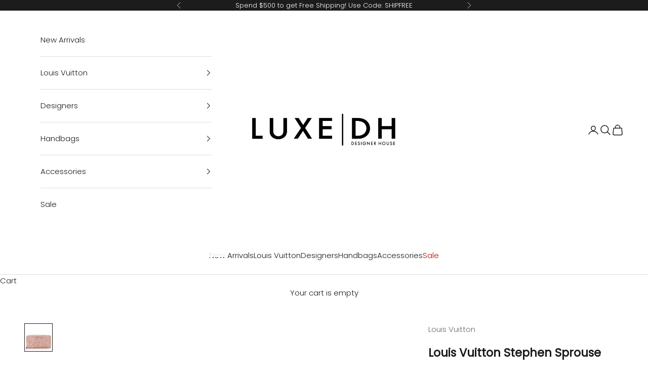

--- FILE ---
content_type: text/html; charset=utf-8
request_url: https://www.luxedh.com/products/louis-vuitton-stephen-sprouse-monogram-vernis-leopard-zippy-wallet-shf-19752
body_size: 39107
content:
<!doctype html>

<html lang="en" dir="ltr">
  <head>
    <meta charset="utf-8">
    <meta name="viewport" content="width=device-width, initial-scale=1.0, height=device-height, minimum-scale=1.0, maximum-scale=5.0">

    <title>Louis Vuitton Stephen Sprouse Monogram Vernis Leopard Zippy Wallet (SH</title><meta name="description" content="Fresh and artistic, Louis Vuitton remains one of the world&#39;s most coveted symbols of status and sophistication. The Damier pattern was designed in 1888 and the Monogram, in 1896. Over a hundred years later, these remain two of the most recognizable prints in the world. Nicolas Ghesquière, previously of Balenciaga, is t"><link rel="canonical" href="https://www.luxedh.com/products/louis-vuitton-stephen-sprouse-monogram-vernis-leopard-zippy-wallet-shf-19752"><link rel="shortcut icon" href="//www.luxedh.com/cdn/shop/files/Untitled-1.png?v=1705942834&width=96">
      <link rel="apple-touch-icon" href="//www.luxedh.com/cdn/shop/files/Untitled-1.png?v=1705942834&width=180"><link rel="preconnect" href="https://fonts.shopifycdn.com" crossorigin><link rel="preload" href="//www.luxedh.com/cdn/fonts/jost/jost_n4.d47a1b6347ce4a4c9f437608011273009d91f2b7.woff2" as="font" type="font/woff2" crossorigin><link rel="preload" href="//www.luxedh.com/cdn/fonts/poppins/poppins_n3.05f58335c3209cce17da4f1f1ab324ebe2982441.woff2" as="font" type="font/woff2" crossorigin><meta property="og:type" content="product">
  <meta property="og:title" content="Louis Vuitton Stephen Sprouse Monogram Vernis Leopard Zippy Wallet (SHF-19752)">
  <meta property="product:price:amount" content="395.00">
  <meta property="product:price:currency" content="USD"><meta property="og:image" content="http://www.luxedh.com/cdn/shop/products/Louis-Vuitton-Stephen-Sprouse-Monogram-Vernis-Leopard-Zippy-Wallet-_167735_front_0_parent.jpg?v=1649369137&width=2048">
  <meta property="og:image:secure_url" content="https://www.luxedh.com/cdn/shop/products/Louis-Vuitton-Stephen-Sprouse-Monogram-Vernis-Leopard-Zippy-Wallet-_167735_front_0_parent.jpg?v=1649369137&width=2048">
  <meta property="og:image:width" content="1000">
  <meta property="og:image:height" content="1000"><meta property="og:description" content="Fresh and artistic, Louis Vuitton remains one of the world&#39;s most coveted symbols of status and sophistication. The Damier pattern was designed in 1888 and the Monogram, in 1896. Over a hundred years later, these remain two of the most recognizable prints in the world. Nicolas Ghesquière, previously of Balenciaga, is t"><meta property="og:url" content="https://www.luxedh.com/products/louis-vuitton-stephen-sprouse-monogram-vernis-leopard-zippy-wallet-shf-19752">
<meta property="og:site_name" content="LuxeDH"><meta name="twitter:card" content="summary"><meta name="twitter:title" content="Louis Vuitton Stephen Sprouse Monogram Vernis Leopard Zippy Wallet (SHF-19752)">
  <meta name="twitter:description" content="Fresh and artistic, Louis Vuitton remains one of the world&#39;s most coveted symbols of status and sophistication. The Damier pattern was designed in 1888 and the Monogram, in 1896. Over a hundred years later, these remain two of the most recognizable prints in the world. Nicolas Ghesquière, previously of Balenciaga, is the artistic director of women’s collections (2013). Virgil Abloh is the artistic director of the men’s line since March 2018."><meta name="twitter:image" content="https://www.luxedh.com/cdn/shop/products/Louis-Vuitton-Stephen-Sprouse-Monogram-Vernis-Leopard-Zippy-Wallet-_167735_front_0_parent.jpg?crop=center&height=1200&v=1649369137&width=1200">
  <meta name="twitter:image:alt" content=""><script async crossorigin fetchpriority="high" src="/cdn/shopifycloud/importmap-polyfill/es-modules-shim.2.4.0.js"></script>
<script type="application/ld+json">{"@context":"http:\/\/schema.org\/","@id":"\/products\/louis-vuitton-stephen-sprouse-monogram-vernis-leopard-zippy-wallet-shf-19752#product","@type":"Product","brand":{"@type":"Brand","name":"Louis Vuitton"},"category":"Small Leather Goods","description":"Fresh and artistic, Louis Vuitton remains one of the world's most coveted symbols of status and sophistication. The Damier pattern was designed in 1888 and the Monogram, in 1896. Over a hundred years later, these remain two of the most recognizable prints in the world. Nicolas Ghesquière, previously of Balenciaga, is the artistic director of women’s collections (2013). Virgil Abloh is the artistic director of the men’s line since March 2018.","image":"https:\/\/www.luxedh.com\/cdn\/shop\/products\/Louis-Vuitton-Stephen-Sprouse-Monogram-Vernis-Leopard-Zippy-Wallet-_167735_front_0_parent.jpg?v=1649369137\u0026width=1920","name":"Louis Vuitton Stephen Sprouse Monogram Vernis Leopard Zippy Wallet (SHF-19752)","offers":{"@id":"\/products\/louis-vuitton-stephen-sprouse-monogram-vernis-leopard-zippy-wallet-shf-19752?variant=39453906174024#offer","@type":"Offer","availability":"http:\/\/schema.org\/OutOfStock","price":"395.00","priceCurrency":"USD","url":"https:\/\/www.luxedh.com\/products\/louis-vuitton-stephen-sprouse-monogram-vernis-leopard-zippy-wallet-shf-19752?variant=39453906174024"},"sku":"167735","url":"https:\/\/www.luxedh.com\/products\/louis-vuitton-stephen-sprouse-monogram-vernis-leopard-zippy-wallet-shf-19752"}</script><script type="application/ld+json">
  {
    "@context": "https://schema.org",
    "@type": "BreadcrumbList",
    "itemListElement": [{
        "@type": "ListItem",
        "position": 1,
        "name": "Home",
        "item": "https://www.luxedh.com"
      },{
            "@type": "ListItem",
            "position": 2,
            "name": "Louis Vuitton Stephen Sprouse Monogram Vernis Leopard Zippy Wallet (SHF-19752)",
            "item": "https://www.luxedh.com/products/louis-vuitton-stephen-sprouse-monogram-vernis-leopard-zippy-wallet-shf-19752"
          }]
  }
</script><style>/* Typography (heading) */
  @font-face {
  font-family: Jost;
  font-weight: 400;
  font-style: normal;
  font-display: fallback;
  src: url("//www.luxedh.com/cdn/fonts/jost/jost_n4.d47a1b6347ce4a4c9f437608011273009d91f2b7.woff2") format("woff2"),
       url("//www.luxedh.com/cdn/fonts/jost/jost_n4.791c46290e672b3f85c3d1c651ef2efa3819eadd.woff") format("woff");
}

@font-face {
  font-family: Jost;
  font-weight: 400;
  font-style: italic;
  font-display: fallback;
  src: url("//www.luxedh.com/cdn/fonts/jost/jost_i4.b690098389649750ada222b9763d55796c5283a5.woff2") format("woff2"),
       url("//www.luxedh.com/cdn/fonts/jost/jost_i4.fd766415a47e50b9e391ae7ec04e2ae25e7e28b0.woff") format("woff");
}

/* Typography (body) */
  @font-face {
  font-family: Poppins;
  font-weight: 300;
  font-style: normal;
  font-display: fallback;
  src: url("//www.luxedh.com/cdn/fonts/poppins/poppins_n3.05f58335c3209cce17da4f1f1ab324ebe2982441.woff2") format("woff2"),
       url("//www.luxedh.com/cdn/fonts/poppins/poppins_n3.6971368e1f131d2c8ff8e3a44a36b577fdda3ff5.woff") format("woff");
}

@font-face {
  font-family: Poppins;
  font-weight: 300;
  font-style: italic;
  font-display: fallback;
  src: url("//www.luxedh.com/cdn/fonts/poppins/poppins_i3.8536b4423050219f608e17f134fe9ea3b01ed890.woff2") format("woff2"),
       url("//www.luxedh.com/cdn/fonts/poppins/poppins_i3.0f4433ada196bcabf726ed78f8e37e0995762f7f.woff") format("woff");
}

@font-face {
  font-family: Poppins;
  font-weight: 400;
  font-style: normal;
  font-display: fallback;
  src: url("//www.luxedh.com/cdn/fonts/poppins/poppins_n4.0ba78fa5af9b0e1a374041b3ceaadf0a43b41362.woff2") format("woff2"),
       url("//www.luxedh.com/cdn/fonts/poppins/poppins_n4.214741a72ff2596839fc9760ee7a770386cf16ca.woff") format("woff");
}

@font-face {
  font-family: Poppins;
  font-weight: 400;
  font-style: italic;
  font-display: fallback;
  src: url("//www.luxedh.com/cdn/fonts/poppins/poppins_i4.846ad1e22474f856bd6b81ba4585a60799a9f5d2.woff2") format("woff2"),
       url("//www.luxedh.com/cdn/fonts/poppins/poppins_i4.56b43284e8b52fc64c1fd271f289a39e8477e9ec.woff") format("woff");
}

:root {
    /* Container */
    --container-max-width: 100%;
    --container-xxs-max-width: 27.5rem; /* 440px */
    --container-xs-max-width: 42.5rem; /* 680px */
    --container-sm-max-width: 61.25rem; /* 980px */
    --container-md-max-width: 71.875rem; /* 1150px */
    --container-lg-max-width: 78.75rem; /* 1260px */
    --container-xl-max-width: 85rem; /* 1360px */
    --container-gutter: 1.25rem;

    --section-vertical-spacing: 2.5rem;
    --section-vertical-spacing-tight:2.5rem;

    --section-stack-gap:2.25rem;
    --section-stack-gap-tight:2.25rem;

    /* Form settings */
    --form-gap: 1.25rem; /* Gap between fieldset and submit button */
    --fieldset-gap: 1rem; /* Gap between each form input within a fieldset */
    --form-control-gap: 0.625rem; /* Gap between input and label (ignored for floating label) */
    --checkbox-control-gap: 0.75rem; /* Horizontal gap between checkbox and its associated label */
    --input-padding-block: 0.65rem; /* Vertical padding for input, textarea and native select */
    --input-padding-inline: 0.8rem; /* Horizontal padding for input, textarea and native select */
    --checkbox-size: 0.875rem; /* Size (width and height) for checkbox */

    /* Other sizes */
    --sticky-area-height: calc(var(--announcement-bar-is-sticky, 0) * var(--announcement-bar-height, 0px) + var(--header-is-sticky, 0) * var(--header-is-visible, 1) * var(--header-height, 0px));

    /* RTL support */
    --transform-logical-flip: 1;
    --transform-origin-start: left;
    --transform-origin-end: right;

    /**
     * ---------------------------------------------------------------------
     * TYPOGRAPHY
     * ---------------------------------------------------------------------
     */

    /* Font properties */
    --heading-font-family: Jost, sans-serif;
    --heading-font-weight: 400;
    --heading-font-style: normal;
    --heading-text-transform: normal;
    --heading-letter-spacing: 0.0em;
    --text-font-family: Poppins, sans-serif;
    --text-font-weight: 300;
    --text-font-style: normal;
    --text-letter-spacing: 0.0em;
    --button-font: var(--heading-font-style) var(--heading-font-weight) var(--text-sm) / 1.65 var(--heading-font-family);
    --button-text-transform: uppercase;
    --button-letter-spacing: 0.0em;

    /* Font sizes */--text-heading-size-factor: 1.3;
    --text-h1: max(0.6875rem, clamp(1.375rem, 1.146341463414634rem + 0.975609756097561vw, 2rem) * var(--text-heading-size-factor));
    --text-h2: max(0.6875rem, clamp(1.25rem, 1.0670731707317074rem + 0.7804878048780488vw, 1.75rem) * var(--text-heading-size-factor));
    --text-h3: max(0.6875rem, clamp(1.125rem, 1.0335365853658536rem + 0.3902439024390244vw, 1.375rem) * var(--text-heading-size-factor));
    --text-h4: max(0.6875rem, clamp(1rem, 0.9542682926829268rem + 0.1951219512195122vw, 1.125rem) * var(--text-heading-size-factor));
    --text-h5: calc(0.875rem * var(--text-heading-size-factor));
    --text-h6: calc(0.75rem * var(--text-heading-size-factor));

    --text-xs: 0.8125rem;
    --text-sm: 0.875rem;
    --text-base: 0.9375rem;
    --text-lg: 1.0625rem;
    --text-xl: 1.1875rem;

    /* Rounded variables (used for border radius) */
    --rounded-full: 9999px;
    --button-border-radius: 0.0rem;
    --input-border-radius: 0.0rem;

    /* Box shadow */
    --shadow-sm: 0 2px 8px rgb(0 0 0 / 0.05);
    --shadow: 0 5px 15px rgb(0 0 0 / 0.05);
    --shadow-md: 0 5px 30px rgb(0 0 0 / 0.05);
    --shadow-block: px px px rgb(var(--text-primary) / 0.0);

    /**
     * ---------------------------------------------------------------------
     * OTHER
     * ---------------------------------------------------------------------
     */

    --checkmark-svg-url: url(//www.luxedh.com/cdn/shop/t/126/assets/checkmark.svg?v=77552481021870063511728395968);
    --cursor-zoom-in-svg-url: url(//www.luxedh.com/cdn/shop/t/126/assets/cursor-zoom-in.svg?v=112480252220988712521728395968);
  }

  [dir="rtl"]:root {
    /* RTL support */
    --transform-logical-flip: -1;
    --transform-origin-start: right;
    --transform-origin-end: left;
  }

  @media screen and (min-width: 700px) {
    :root {
      /* Typography (font size) */
      --text-xs: 0.8125rem;
      --text-sm: 0.875rem;
      --text-base: 0.9375rem;
      --text-lg: 1.0625rem;
      --text-xl: 1.3125rem;

      /* Spacing settings */
      --container-gutter: 2rem;
    }
  }

  @media screen and (min-width: 1000px) {
    :root {
      /* Spacing settings */
      --container-gutter: 3rem;

      --section-vertical-spacing: 4rem;
      --section-vertical-spacing-tight: 4rem;

      --section-stack-gap:3rem;
      --section-stack-gap-tight:3rem;
    }
  }:root {/* Overlay used for modal */
    --page-overlay: 0 0 0 / 0.4;

    /* We use the first scheme background as default */
    --page-background: ;

    /* Product colors */
    --on-sale-text: 227 44 43;
    --on-sale-badge-background: 227 44 43;
    --on-sale-badge-text: 255 255 255;
    --sold-out-badge-background: 239 239 239;
    --sold-out-badge-text: 0 0 0 / 0.65;
    --custom-badge-background: 28 28 28;
    --custom-badge-text: 255 255 255;
    --star-color: 28 28 28;

    /* Status colors */
    --success-background: 212 227 203;
    --success-text: 48 122 7;
    --warning-background: 253 241 224;
    --warning-text: 237 138 0;
    --error-background: 243 204 204;
    --error-text: 203 43 43;
  }.color-scheme--scheme-1 {
      /* Color settings */--accent: 0 0 0;
      --text-color: 28 28 28;
      --background: 255 255 255 / 1.0;
      --background-without-opacity: 255 255 255;
      --background-gradient: ;--border-color: 221 221 221;/* Button colors */
      --button-background: 0 0 0;
      --button-text-color: 255 255 255;

      /* Circled buttons */
      --circle-button-background: 255 255 255;
      --circle-button-text-color: 28 28 28;
    }.shopify-section:has(.section-spacing.color-scheme--bg-54922f2e920ba8346f6dc0fba343d673) + .shopify-section:has(.section-spacing.color-scheme--bg-54922f2e920ba8346f6dc0fba343d673:not(.bordered-section)) .section-spacing {
      padding-block-start: 0;
    }.color-scheme--scheme-2 {
      /* Color settings */--accent: 28 28 28;
      --text-color: 28 28 28;
      --background: 255 255 255 / 1.0;
      --background-without-opacity: 255 255 255;
      --background-gradient: ;--border-color: 221 221 221;/* Button colors */
      --button-background: 28 28 28;
      --button-text-color: 255 255 255;

      /* Circled buttons */
      --circle-button-background: 255 255 255;
      --circle-button-text-color: 28 28 28;
    }.shopify-section:has(.section-spacing.color-scheme--bg-54922f2e920ba8346f6dc0fba343d673) + .shopify-section:has(.section-spacing.color-scheme--bg-54922f2e920ba8346f6dc0fba343d673:not(.bordered-section)) .section-spacing {
      padding-block-start: 0;
    }.color-scheme--scheme-3 {
      /* Color settings */--accent: 255 255 255;
      --text-color: 255 255 255;
      --background: 28 28 28 / 1.0;
      --background-without-opacity: 28 28 28;
      --background-gradient: ;--border-color: 62 62 62;/* Button colors */
      --button-background: 255 255 255;
      --button-text-color: 28 28 28;

      /* Circled buttons */
      --circle-button-background: 255 255 255;
      --circle-button-text-color: 28 28 28;
    }.shopify-section:has(.section-spacing.color-scheme--bg-c1f8cb21047e4797e94d0969dc5d1e44) + .shopify-section:has(.section-spacing.color-scheme--bg-c1f8cb21047e4797e94d0969dc5d1e44:not(.bordered-section)) .section-spacing {
      padding-block-start: 0;
    }.color-scheme--scheme-4 {
      /* Color settings */--accent: 255 255 255;
      --text-color: 0 0 0;
      --background: 255 255 255 / 1.0;
      --background-without-opacity: 255 255 255;
      --background-gradient: ;--border-color: 217 217 217;/* Button colors */
      --button-background: 255 255 255;
      --button-text-color: 28 28 28;

      /* Circled buttons */
      --circle-button-background: 255 255 255;
      --circle-button-text-color: 28 28 28;
    }.shopify-section:has(.section-spacing.color-scheme--bg-54922f2e920ba8346f6dc0fba343d673) + .shopify-section:has(.section-spacing.color-scheme--bg-54922f2e920ba8346f6dc0fba343d673:not(.bordered-section)) .section-spacing {
      padding-block-start: 0;
    }.color-scheme--dialog {
      /* Color settings */--accent: 28 28 28;
      --text-color: 28 28 28;
      --background: 255 255 255 / 1.0;
      --background-without-opacity: 255 255 255;
      --background-gradient: ;--border-color: 221 221 221;/* Button colors */
      --button-background: 28 28 28;
      --button-text-color: 255 255 255;

      /* Circled buttons */
      --circle-button-background: 255 255 255;
      --circle-button-text-color: 28 28 28;
    }
</style><script>
  // This allows to expose several variables to the global scope, to be used in scripts
  window.themeVariables = {
    settings: {
      showPageTransition: null,
      pageType: "product",
      moneyFormat: "${{amount}}",
      moneyWithCurrencyFormat: "${{amount}} USD",
      currencyCodeEnabled: false,
      cartType: "drawer",
      staggerMenuApparition: false
    },

    strings: {
      addedToCart: "Added to your cart!",
      closeGallery: "Close gallery",
      zoomGallery: "Zoom picture",
      errorGallery: "Image cannot be loaded",
      shippingEstimatorNoResults: "Sorry, we do not ship to your address.",
      shippingEstimatorOneResult: "There is one shipping rate for your address:",
      shippingEstimatorMultipleResults: "There are several shipping rates for your address:",
      shippingEstimatorError: "One or more error occurred while retrieving shipping rates:",
      next: "Next",
      previous: "Previous"
    },

    mediaQueries: {
      'sm': 'screen and (min-width: 700px)',
      'md': 'screen and (min-width: 1000px)',
      'lg': 'screen and (min-width: 1150px)',
      'xl': 'screen and (min-width: 1400px)',
      '2xl': 'screen and (min-width: 1600px)',
      'sm-max': 'screen and (max-width: 699px)',
      'md-max': 'screen and (max-width: 999px)',
      'lg-max': 'screen and (max-width: 1149px)',
      'xl-max': 'screen and (max-width: 1399px)',
      '2xl-max': 'screen and (max-width: 1599px)',
      'motion-safe': '(prefers-reduced-motion: no-preference)',
      'motion-reduce': '(prefers-reduced-motion: reduce)',
      'supports-hover': 'screen and (pointer: fine)',
      'supports-touch': 'screen and (hover: none)'
    }
  };</script><script>
      if (!(HTMLScriptElement.supports && HTMLScriptElement.supports('importmap'))) {
        const importMapPolyfill = document.createElement('script');
        importMapPolyfill.async = true;
        importMapPolyfill.src = "//www.luxedh.com/cdn/shop/t/126/assets/es-module-shims.min.js?v=140375185335194536761728395968";

        document.head.appendChild(importMapPolyfill);
      }
    </script>

    <script type="importmap">{
        "imports": {
          "vendor": "//www.luxedh.com/cdn/shop/t/126/assets/vendor.min.js?v=97444456987200009421728395968",
          "theme": "//www.luxedh.com/cdn/shop/t/126/assets/theme.js?v=180276033083214723051728395968",
          "photoswipe": "//www.luxedh.com/cdn/shop/t/126/assets/photoswipe.min.js?v=13374349288281597431728395968"
        }
      }
    </script>

    <script type="module" src="//www.luxedh.com/cdn/shop/t/126/assets/vendor.min.js?v=97444456987200009421728395968"></script>
    <script type="module" src="//www.luxedh.com/cdn/shop/t/126/assets/theme.js?v=180276033083214723051728395968"></script>

    <script>window.performance && window.performance.mark && window.performance.mark('shopify.content_for_header.start');</script><meta name="google-site-verification" content="P0HsfPrBvNAr3Nzay-FCN-TgujzzgcZPuTw7E1Bf4Cs">
<meta name="facebook-domain-verification" content="ml9jcpn3128ytl54cl8100qijuy7g9">
<meta id="shopify-digital-wallet" name="shopify-digital-wallet" content="/665272/digital_wallets/dialog">
<meta name="shopify-checkout-api-token" content="ed7c3bc2a76248a3d06c79428eb1658f">
<meta id="in-context-paypal-metadata" data-shop-id="665272" data-venmo-supported="false" data-environment="production" data-locale="en_US" data-paypal-v4="true" data-currency="USD">
<link rel="alternate" type="application/json+oembed" href="https://www.luxedh.com/products/louis-vuitton-stephen-sprouse-monogram-vernis-leopard-zippy-wallet-shf-19752.oembed">
<script async="async" src="/checkouts/internal/preloads.js?locale=en-US"></script>
<link rel="preconnect" href="https://shop.app" crossorigin="anonymous">
<script async="async" src="https://shop.app/checkouts/internal/preloads.js?locale=en-US&shop_id=665272" crossorigin="anonymous"></script>
<script id="apple-pay-shop-capabilities" type="application/json">{"shopId":665272,"countryCode":"US","currencyCode":"USD","merchantCapabilities":["supports3DS"],"merchantId":"gid:\/\/shopify\/Shop\/665272","merchantName":"LuxeDH","requiredBillingContactFields":["postalAddress","email","phone"],"requiredShippingContactFields":["postalAddress","email","phone"],"shippingType":"shipping","supportedNetworks":["visa","masterCard","amex","discover","elo","jcb"],"total":{"type":"pending","label":"LuxeDH","amount":"1.00"},"shopifyPaymentsEnabled":true,"supportsSubscriptions":true}</script>
<script id="shopify-features" type="application/json">{"accessToken":"ed7c3bc2a76248a3d06c79428eb1658f","betas":["rich-media-storefront-analytics"],"domain":"www.luxedh.com","predictiveSearch":true,"shopId":665272,"locale":"en"}</script>
<script>var Shopify = Shopify || {};
Shopify.shop = "luxedesignerhandbags.myshopify.com";
Shopify.locale = "en";
Shopify.currency = {"active":"USD","rate":"1.0"};
Shopify.country = "US";
Shopify.theme = {"name":"Findify Prestige Theme (Tested Last 1\/15)","id":124844408904,"schema_name":"Prestige","schema_version":"10.3.0","theme_store_id":855,"role":"main"};
Shopify.theme.handle = "null";
Shopify.theme.style = {"id":null,"handle":null};
Shopify.cdnHost = "www.luxedh.com/cdn";
Shopify.routes = Shopify.routes || {};
Shopify.routes.root = "/";</script>
<script type="module">!function(o){(o.Shopify=o.Shopify||{}).modules=!0}(window);</script>
<script>!function(o){function n(){var o=[];function n(){o.push(Array.prototype.slice.apply(arguments))}return n.q=o,n}var t=o.Shopify=o.Shopify||{};t.loadFeatures=n(),t.autoloadFeatures=n()}(window);</script>
<script>
  window.ShopifyPay = window.ShopifyPay || {};
  window.ShopifyPay.apiHost = "shop.app\/pay";
  window.ShopifyPay.redirectState = null;
</script>
<script id="shop-js-analytics" type="application/json">{"pageType":"product"}</script>
<script defer="defer" async type="module" src="//www.luxedh.com/cdn/shopifycloud/shop-js/modules/v2/client.init-shop-cart-sync_C5BV16lS.en.esm.js"></script>
<script defer="defer" async type="module" src="//www.luxedh.com/cdn/shopifycloud/shop-js/modules/v2/chunk.common_CygWptCX.esm.js"></script>
<script type="module">
  await import("//www.luxedh.com/cdn/shopifycloud/shop-js/modules/v2/client.init-shop-cart-sync_C5BV16lS.en.esm.js");
await import("//www.luxedh.com/cdn/shopifycloud/shop-js/modules/v2/chunk.common_CygWptCX.esm.js");

  window.Shopify.SignInWithShop?.initShopCartSync?.({"fedCMEnabled":true,"windoidEnabled":true});

</script>
<script defer="defer" async type="module" src="//www.luxedh.com/cdn/shopifycloud/shop-js/modules/v2/client.payment-terms_CZxnsJam.en.esm.js"></script>
<script defer="defer" async type="module" src="//www.luxedh.com/cdn/shopifycloud/shop-js/modules/v2/chunk.common_CygWptCX.esm.js"></script>
<script defer="defer" async type="module" src="//www.luxedh.com/cdn/shopifycloud/shop-js/modules/v2/chunk.modal_D71HUcav.esm.js"></script>
<script type="module">
  await import("//www.luxedh.com/cdn/shopifycloud/shop-js/modules/v2/client.payment-terms_CZxnsJam.en.esm.js");
await import("//www.luxedh.com/cdn/shopifycloud/shop-js/modules/v2/chunk.common_CygWptCX.esm.js");
await import("//www.luxedh.com/cdn/shopifycloud/shop-js/modules/v2/chunk.modal_D71HUcav.esm.js");

  
</script>
<script>
  window.Shopify = window.Shopify || {};
  if (!window.Shopify.featureAssets) window.Shopify.featureAssets = {};
  window.Shopify.featureAssets['shop-js'] = {"shop-cart-sync":["modules/v2/client.shop-cart-sync_ZFArdW7E.en.esm.js","modules/v2/chunk.common_CygWptCX.esm.js"],"init-fed-cm":["modules/v2/client.init-fed-cm_CmiC4vf6.en.esm.js","modules/v2/chunk.common_CygWptCX.esm.js"],"shop-button":["modules/v2/client.shop-button_tlx5R9nI.en.esm.js","modules/v2/chunk.common_CygWptCX.esm.js"],"shop-cash-offers":["modules/v2/client.shop-cash-offers_DOA2yAJr.en.esm.js","modules/v2/chunk.common_CygWptCX.esm.js","modules/v2/chunk.modal_D71HUcav.esm.js"],"init-windoid":["modules/v2/client.init-windoid_sURxWdc1.en.esm.js","modules/v2/chunk.common_CygWptCX.esm.js"],"shop-toast-manager":["modules/v2/client.shop-toast-manager_ClPi3nE9.en.esm.js","modules/v2/chunk.common_CygWptCX.esm.js"],"init-shop-email-lookup-coordinator":["modules/v2/client.init-shop-email-lookup-coordinator_B8hsDcYM.en.esm.js","modules/v2/chunk.common_CygWptCX.esm.js"],"init-shop-cart-sync":["modules/v2/client.init-shop-cart-sync_C5BV16lS.en.esm.js","modules/v2/chunk.common_CygWptCX.esm.js"],"avatar":["modules/v2/client.avatar_BTnouDA3.en.esm.js"],"pay-button":["modules/v2/client.pay-button_FdsNuTd3.en.esm.js","modules/v2/chunk.common_CygWptCX.esm.js"],"init-customer-accounts":["modules/v2/client.init-customer-accounts_DxDtT_ad.en.esm.js","modules/v2/client.shop-login-button_C5VAVYt1.en.esm.js","modules/v2/chunk.common_CygWptCX.esm.js","modules/v2/chunk.modal_D71HUcav.esm.js"],"init-shop-for-new-customer-accounts":["modules/v2/client.init-shop-for-new-customer-accounts_ChsxoAhi.en.esm.js","modules/v2/client.shop-login-button_C5VAVYt1.en.esm.js","modules/v2/chunk.common_CygWptCX.esm.js","modules/v2/chunk.modal_D71HUcav.esm.js"],"shop-login-button":["modules/v2/client.shop-login-button_C5VAVYt1.en.esm.js","modules/v2/chunk.common_CygWptCX.esm.js","modules/v2/chunk.modal_D71HUcav.esm.js"],"init-customer-accounts-sign-up":["modules/v2/client.init-customer-accounts-sign-up_CPSyQ0Tj.en.esm.js","modules/v2/client.shop-login-button_C5VAVYt1.en.esm.js","modules/v2/chunk.common_CygWptCX.esm.js","modules/v2/chunk.modal_D71HUcav.esm.js"],"shop-follow-button":["modules/v2/client.shop-follow-button_Cva4Ekp9.en.esm.js","modules/v2/chunk.common_CygWptCX.esm.js","modules/v2/chunk.modal_D71HUcav.esm.js"],"checkout-modal":["modules/v2/client.checkout-modal_BPM8l0SH.en.esm.js","modules/v2/chunk.common_CygWptCX.esm.js","modules/v2/chunk.modal_D71HUcav.esm.js"],"lead-capture":["modules/v2/client.lead-capture_Bi8yE_yS.en.esm.js","modules/v2/chunk.common_CygWptCX.esm.js","modules/v2/chunk.modal_D71HUcav.esm.js"],"shop-login":["modules/v2/client.shop-login_D6lNrXab.en.esm.js","modules/v2/chunk.common_CygWptCX.esm.js","modules/v2/chunk.modal_D71HUcav.esm.js"],"payment-terms":["modules/v2/client.payment-terms_CZxnsJam.en.esm.js","modules/v2/chunk.common_CygWptCX.esm.js","modules/v2/chunk.modal_D71HUcav.esm.js"]};
</script>
<script>(function() {
  var isLoaded = false;
  function asyncLoad() {
    if (isLoaded) return;
    isLoaded = true;
    var urls = ["https:\/\/cdn-scripts.signifyd.com\/shopify\/script-tag.js?shop=luxedesignerhandbags.myshopify.com","https:\/\/d23dclunsivw3h.cloudfront.net\/redirect-app.js?shop=luxedesignerhandbags.myshopify.com","https:\/\/gdprcdn.b-cdn.net\/js\/gdpr_cookie_consent.min.js?shop=luxedesignerhandbags.myshopify.com","\/\/app.backinstock.org\/widget\/7630_1675165410.js?category=bis\u0026v=6\u0026shop=luxedesignerhandbags.myshopify.com","https:\/\/d26ky332zktp97.cloudfront.net\/shops\/6eusDrQHcToeqpRHY\/colibrius-m.js?shop=luxedesignerhandbags.myshopify.com","\/\/cdn.shopify.com\/proxy\/3190ce797fb956f489ad97625ac7ef32c9ab31e2a740d8fd397890bb12ffd6e6\/s3-us-west-2.amazonaws.com\/jsstore\/a\/WN2H2E4\/reids.js?shop=luxedesignerhandbags.myshopify.com\u0026sp-cache-control=cHVibGljLCBtYXgtYWdlPTkwMA","https:\/\/cdn.shopify.com\/s\/files\/1\/0066\/5272\/t\/120\/assets\/affirmShopify.js?v=1730688514\u0026shop=luxedesignerhandbags.myshopify.com","\/\/cdn.shopify.com\/proxy\/ba1e905a7ff08be3e15524885dd98b24de2eda385dfb0227e26ba932405b55f0\/app.retention.com\/shopify\/shopify_app_add_to_cart_script.js?shop=luxedesignerhandbags.myshopify.com\u0026sp-cache-control=cHVibGljLCBtYXgtYWdlPTkwMA"];
    for (var i = 0; i < urls.length; i++) {
      var s = document.createElement('script');
      s.type = 'text/javascript';
      s.async = true;
      s.src = urls[i];
      var x = document.getElementsByTagName('script')[0];
      x.parentNode.insertBefore(s, x);
    }
  };
  if(window.attachEvent) {
    window.attachEvent('onload', asyncLoad);
  } else {
    window.addEventListener('load', asyncLoad, false);
  }
})();</script>
<script id="__st">var __st={"a":665272,"offset":-21600,"reqid":"e9e3166c-4cfa-4ad9-9c0f-9f017199904d-1768752237","pageurl":"www.luxedh.com\/products\/louis-vuitton-stephen-sprouse-monogram-vernis-leopard-zippy-wallet-shf-19752","u":"413a2046fe20","p":"product","rtyp":"product","rid":6618700775496};</script>
<script>window.ShopifyPaypalV4VisibilityTracking = true;</script>
<script id="captcha-bootstrap">!function(){'use strict';const t='contact',e='account',n='new_comment',o=[[t,t],['blogs',n],['comments',n],[t,'customer']],c=[[e,'customer_login'],[e,'guest_login'],[e,'recover_customer_password'],[e,'create_customer']],r=t=>t.map((([t,e])=>`form[action*='/${t}']:not([data-nocaptcha='true']) input[name='form_type'][value='${e}']`)).join(','),a=t=>()=>t?[...document.querySelectorAll(t)].map((t=>t.form)):[];function s(){const t=[...o],e=r(t);return a(e)}const i='password',u='form_key',d=['recaptcha-v3-token','g-recaptcha-response','h-captcha-response',i],f=()=>{try{return window.sessionStorage}catch{return}},m='__shopify_v',_=t=>t.elements[u];function p(t,e,n=!1){try{const o=window.sessionStorage,c=JSON.parse(o.getItem(e)),{data:r}=function(t){const{data:e,action:n}=t;return t[m]||n?{data:e,action:n}:{data:t,action:n}}(c);for(const[e,n]of Object.entries(r))t.elements[e]&&(t.elements[e].value=n);n&&o.removeItem(e)}catch(o){console.error('form repopulation failed',{error:o})}}const l='form_type',E='cptcha';function T(t){t.dataset[E]=!0}const w=window,h=w.document,L='Shopify',v='ce_forms',y='captcha';let A=!1;((t,e)=>{const n=(g='f06e6c50-85a8-45c8-87d0-21a2b65856fe',I='https://cdn.shopify.com/shopifycloud/storefront-forms-hcaptcha/ce_storefront_forms_captcha_hcaptcha.v1.5.2.iife.js',D={infoText:'Protected by hCaptcha',privacyText:'Privacy',termsText:'Terms'},(t,e,n)=>{const o=w[L][v],c=o.bindForm;if(c)return c(t,g,e,D).then(n);var r;o.q.push([[t,g,e,D],n]),r=I,A||(h.body.append(Object.assign(h.createElement('script'),{id:'captcha-provider',async:!0,src:r})),A=!0)});var g,I,D;w[L]=w[L]||{},w[L][v]=w[L][v]||{},w[L][v].q=[],w[L][y]=w[L][y]||{},w[L][y].protect=function(t,e){n(t,void 0,e),T(t)},Object.freeze(w[L][y]),function(t,e,n,w,h,L){const[v,y,A,g]=function(t,e,n){const i=e?o:[],u=t?c:[],d=[...i,...u],f=r(d),m=r(i),_=r(d.filter((([t,e])=>n.includes(e))));return[a(f),a(m),a(_),s()]}(w,h,L),I=t=>{const e=t.target;return e instanceof HTMLFormElement?e:e&&e.form},D=t=>v().includes(t);t.addEventListener('submit',(t=>{const e=I(t);if(!e)return;const n=D(e)&&!e.dataset.hcaptchaBound&&!e.dataset.recaptchaBound,o=_(e),c=g().includes(e)&&(!o||!o.value);(n||c)&&t.preventDefault(),c&&!n&&(function(t){try{if(!f())return;!function(t){const e=f();if(!e)return;const n=_(t);if(!n)return;const o=n.value;o&&e.removeItem(o)}(t);const e=Array.from(Array(32),(()=>Math.random().toString(36)[2])).join('');!function(t,e){_(t)||t.append(Object.assign(document.createElement('input'),{type:'hidden',name:u})),t.elements[u].value=e}(t,e),function(t,e){const n=f();if(!n)return;const o=[...t.querySelectorAll(`input[type='${i}']`)].map((({name:t})=>t)),c=[...d,...o],r={};for(const[a,s]of new FormData(t).entries())c.includes(a)||(r[a]=s);n.setItem(e,JSON.stringify({[m]:1,action:t.action,data:r}))}(t,e)}catch(e){console.error('failed to persist form',e)}}(e),e.submit())}));const S=(t,e)=>{t&&!t.dataset[E]&&(n(t,e.some((e=>e===t))),T(t))};for(const o of['focusin','change'])t.addEventListener(o,(t=>{const e=I(t);D(e)&&S(e,y())}));const B=e.get('form_key'),M=e.get(l),P=B&&M;t.addEventListener('DOMContentLoaded',(()=>{const t=y();if(P)for(const e of t)e.elements[l].value===M&&p(e,B);[...new Set([...A(),...v().filter((t=>'true'===t.dataset.shopifyCaptcha))])].forEach((e=>S(e,t)))}))}(h,new URLSearchParams(w.location.search),n,t,e,['guest_login'])})(!0,!0)}();</script>
<script integrity="sha256-4kQ18oKyAcykRKYeNunJcIwy7WH5gtpwJnB7kiuLZ1E=" data-source-attribution="shopify.loadfeatures" defer="defer" src="//www.luxedh.com/cdn/shopifycloud/storefront/assets/storefront/load_feature-a0a9edcb.js" crossorigin="anonymous"></script>
<script crossorigin="anonymous" defer="defer" src="//www.luxedh.com/cdn/shopifycloud/storefront/assets/shopify_pay/storefront-65b4c6d7.js?v=20250812"></script>
<script data-source-attribution="shopify.dynamic_checkout.dynamic.init">var Shopify=Shopify||{};Shopify.PaymentButton=Shopify.PaymentButton||{isStorefrontPortableWallets:!0,init:function(){window.Shopify.PaymentButton.init=function(){};var t=document.createElement("script");t.src="https://www.luxedh.com/cdn/shopifycloud/portable-wallets/latest/portable-wallets.en.js",t.type="module",document.head.appendChild(t)}};
</script>
<script data-source-attribution="shopify.dynamic_checkout.buyer_consent">
  function portableWalletsHideBuyerConsent(e){var t=document.getElementById("shopify-buyer-consent"),n=document.getElementById("shopify-subscription-policy-button");t&&n&&(t.classList.add("hidden"),t.setAttribute("aria-hidden","true"),n.removeEventListener("click",e))}function portableWalletsShowBuyerConsent(e){var t=document.getElementById("shopify-buyer-consent"),n=document.getElementById("shopify-subscription-policy-button");t&&n&&(t.classList.remove("hidden"),t.removeAttribute("aria-hidden"),n.addEventListener("click",e))}window.Shopify?.PaymentButton&&(window.Shopify.PaymentButton.hideBuyerConsent=portableWalletsHideBuyerConsent,window.Shopify.PaymentButton.showBuyerConsent=portableWalletsShowBuyerConsent);
</script>
<script>
  function portableWalletsCleanup(e){e&&e.src&&console.error("Failed to load portable wallets script "+e.src);var t=document.querySelectorAll("shopify-accelerated-checkout .shopify-payment-button__skeleton, shopify-accelerated-checkout-cart .wallet-cart-button__skeleton"),e=document.getElementById("shopify-buyer-consent");for(let e=0;e<t.length;e++)t[e].remove();e&&e.remove()}function portableWalletsNotLoadedAsModule(e){e instanceof ErrorEvent&&"string"==typeof e.message&&e.message.includes("import.meta")&&"string"==typeof e.filename&&e.filename.includes("portable-wallets")&&(window.removeEventListener("error",portableWalletsNotLoadedAsModule),window.Shopify.PaymentButton.failedToLoad=e,"loading"===document.readyState?document.addEventListener("DOMContentLoaded",window.Shopify.PaymentButton.init):window.Shopify.PaymentButton.init())}window.addEventListener("error",portableWalletsNotLoadedAsModule);
</script>

<script type="module" src="https://www.luxedh.com/cdn/shopifycloud/portable-wallets/latest/portable-wallets.en.js" onError="portableWalletsCleanup(this)" crossorigin="anonymous"></script>
<script nomodule>
  document.addEventListener("DOMContentLoaded", portableWalletsCleanup);
</script>

<link id="shopify-accelerated-checkout-styles" rel="stylesheet" media="screen" href="https://www.luxedh.com/cdn/shopifycloud/portable-wallets/latest/accelerated-checkout-backwards-compat.css" crossorigin="anonymous">
<style id="shopify-accelerated-checkout-cart">
        #shopify-buyer-consent {
  margin-top: 1em;
  display: inline-block;
  width: 100%;
}

#shopify-buyer-consent.hidden {
  display: none;
}

#shopify-subscription-policy-button {
  background: none;
  border: none;
  padding: 0;
  text-decoration: underline;
  font-size: inherit;
  cursor: pointer;
}

#shopify-subscription-policy-button::before {
  box-shadow: none;
}

      </style>

<script>window.performance && window.performance.mark && window.performance.mark('shopify.content_for_header.end');</script>
<link href="//www.luxedh.com/cdn/shop/t/126/assets/theme.css?v=43566822378926449181732854355" rel="stylesheet" type="text/css" media="all" /><!-- KLAVIYO BEGIN -->
    <script>
        window.addEventListener("klaviyoForms", function(e) {
            console.log("Klaviyo form event detected:", e.detail);
            if (e.detail.type == 'submit') {
                console.log("Form submitted:", e.detail.formId);
    
                // Send GA4 event
                gtag('event', 'klaviyo_form_submit', {
                    'form_category': 'Klaviyo form',
                    'form_action': 'form_submit',
                    'form_label': e.detail.formId
                });
            }
        });
    </script>
    <!-- KLAVIYO END -->

    <!-- YOTTAA START -->
    <script async src=https://rapid-cdn.yottaa.com/rapid/lib/RQgj912eSDWI2w.js></script>
    <!-- YOTTAA END -->
  <!-- BEGIN app block: shopify://apps/klaviyo-email-marketing-sms/blocks/klaviyo-onsite-embed/2632fe16-c075-4321-a88b-50b567f42507 -->












  <script async src="https://static.klaviyo.com/onsite/js/KXNDnA/klaviyo.js?company_id=KXNDnA"></script>
  <script>!function(){if(!window.klaviyo){window._klOnsite=window._klOnsite||[];try{window.klaviyo=new Proxy({},{get:function(n,i){return"push"===i?function(){var n;(n=window._klOnsite).push.apply(n,arguments)}:function(){for(var n=arguments.length,o=new Array(n),w=0;w<n;w++)o[w]=arguments[w];var t="function"==typeof o[o.length-1]?o.pop():void 0,e=new Promise((function(n){window._klOnsite.push([i].concat(o,[function(i){t&&t(i),n(i)}]))}));return e}}})}catch(n){window.klaviyo=window.klaviyo||[],window.klaviyo.push=function(){var n;(n=window._klOnsite).push.apply(n,arguments)}}}}();</script>

  
    <script id="viewed_product">
      if (item == null) {
        var _learnq = _learnq || [];

        var MetafieldReviews = null
        var MetafieldYotpoRating = null
        var MetafieldYotpoCount = null
        var MetafieldLooxRating = null
        var MetafieldLooxCount = null
        var okendoProduct = null
        var okendoProductReviewCount = null
        var okendoProductReviewAverageValue = null
        try {
          // The following fields are used for Customer Hub recently viewed in order to add reviews.
          // This information is not part of __kla_viewed. Instead, it is part of __kla_viewed_reviewed_items
          MetafieldReviews = {};
          MetafieldYotpoRating = null
          MetafieldYotpoCount = null
          MetafieldLooxRating = null
          MetafieldLooxCount = null

          okendoProduct = null
          // If the okendo metafield is not legacy, it will error, which then requires the new json formatted data
          if (okendoProduct && 'error' in okendoProduct) {
            okendoProduct = null
          }
          okendoProductReviewCount = okendoProduct ? okendoProduct.reviewCount : null
          okendoProductReviewAverageValue = okendoProduct ? okendoProduct.reviewAverageValue : null
        } catch (error) {
          console.error('Error in Klaviyo onsite reviews tracking:', error);
        }

        var item = {
          Name: "Louis Vuitton Stephen Sprouse Monogram Vernis Leopard Zippy Wallet (SHF-19752)",
          ProductID: 6618700775496,
          Categories: ["Designer Accessories","Louis Vuitton Monogram Handbags","Wallets","Wristlets"],
          ImageURL: "https://www.luxedh.com/cdn/shop/products/Louis-Vuitton-Stephen-Sprouse-Monogram-Vernis-Leopard-Zippy-Wallet-_167735_front_0_parent_grande.jpg?v=1649369137",
          URL: "https://www.luxedh.com/products/louis-vuitton-stephen-sprouse-monogram-vernis-leopard-zippy-wallet-shf-19752",
          Brand: "Louis Vuitton",
          Price: "$395.00",
          Value: "395.00",
          CompareAtPrice: "$0.00"
        };
        _learnq.push(['track', 'Viewed Product', item]);
        _learnq.push(['trackViewedItem', {
          Title: item.Name,
          ItemId: item.ProductID,
          Categories: item.Categories,
          ImageUrl: item.ImageURL,
          Url: item.URL,
          Metadata: {
            Brand: item.Brand,
            Price: item.Price,
            Value: item.Value,
            CompareAtPrice: item.CompareAtPrice
          },
          metafields:{
            reviews: MetafieldReviews,
            yotpo:{
              rating: MetafieldYotpoRating,
              count: MetafieldYotpoCount,
            },
            loox:{
              rating: MetafieldLooxRating,
              count: MetafieldLooxCount,
            },
            okendo: {
              rating: okendoProductReviewAverageValue,
              count: okendoProductReviewCount,
            }
          }
        }]);
      }
    </script>
  




  <script>
    window.klaviyoReviewsProductDesignMode = false
  </script>







<!-- END app block --><!-- BEGIN app block: shopify://apps/findify-search-merchandise/blocks/findify-BG-operations/861ae6ec-2c4a-4ae9-bd1b-43913344990c -->

<!-- Findify core -->
<script src="https://cdn.shopify.com/extensions/019b36a9-21e8-7469-b9af-47499f13fe6b/findify-liquid-ts-130/assets/core.js"></script>
<script src="//assets.findify.io/luxedesignerhandbags-liquid.myshopify.com-config-json.js" async></script>
<script src="https://cdn.shopify.com/extensions/019b36a9-21e8-7469-b9af-47499f13fe6b/findify-liquid-ts-130/assets/libraries.js" async></script>
<script src="https://cdn.shopify.com/extensions/019b36a9-21e8-7469-b9af-47499f13fe6b/findify-liquid-ts-130/assets/utils.js" async></script>
<script src="https://cdn.shopify.com/extensions/019b36a9-21e8-7469-b9af-47499f13fe6b/findify-liquid-ts-130/assets/products.js" async></script>
<script src="https://cdn.shopify.com/extensions/019b36a9-21e8-7469-b9af-47499f13fe6b/findify-liquid-ts-130/assets/autocomplete.js" async></script>
<script src="https://cdn.shopify.com/extensions/019b36a9-21e8-7469-b9af-47499f13fe6b/findify-liquid-ts-130/assets/grid.js" async></script>
<script src="https://cdn.shopify.com/extensions/019b36a9-21e8-7469-b9af-47499f13fe6b/findify-liquid-ts-130/assets/contents.js" async></script>
<script src="https://cdn.shopify.com/extensions/019b36a9-21e8-7469-b9af-47499f13fe6b/findify-liquid-ts-130/assets/promo.js" async></script>
<script src="https://cdn.shopify.com/extensions/019b36a9-21e8-7469-b9af-47499f13fe6b/findify-liquid-ts-130/assets/pagination.js" async></script>
<script src="https://cdn.shopify.com/extensions/019b36a9-21e8-7469-b9af-47499f13fe6b/findify-liquid-ts-130/assets/filters.js" async></script>
<script src="https://cdn.shopify.com/extensions/019b36a9-21e8-7469-b9af-47499f13fe6b/findify-liquid-ts-130/assets/sorting.js" async></script>
<script src="https://cdn.shopify.com/extensions/019b36a9-21e8-7469-b9af-47499f13fe6b/findify-liquid-ts-130/assets/recommendation.js" async></script>



<script>
  // set image aspect ratio
  const product_card_image_aspect_ratio = 100;
  const aspect_ratio = product_card_image_aspect_ratio <= 0 ? 100 : product_card_image_aspect_ratio;
  document.documentElement.style.setProperty('--findify-product-card-aspect-ratio', `${aspect_ratio}%`);

  window.findifyBGOperationsBlockSettings = {
    useCurrencyConverter : false,
    showProductCardHoverImage: true,
    productQuantityPerBatchRender: 1,
    showColorSwatchesOnDesktop: false, 
    showColorSwatchesOnMobile: false, 
    colorSwatchesStyleDesktop:  2, 
    colorSwatchesStyleMobile: 2, 
    colorSwatchesVisibility: 1
  };
</script>


<!-- END app block --><script src="https://cdn.shopify.com/extensions/c1eb4680-ad4e-49c3-898d-493ebb06e626/affirm-pay-over-time-messaging-9/assets/affirm-product-handler.js" type="text/javascript" defer="defer"></script>
<link href="https://monorail-edge.shopifysvc.com" rel="dns-prefetch">
<script>(function(){if ("sendBeacon" in navigator && "performance" in window) {try {var session_token_from_headers = performance.getEntriesByType('navigation')[0].serverTiming.find(x => x.name == '_s').description;} catch {var session_token_from_headers = undefined;}var session_cookie_matches = document.cookie.match(/_shopify_s=([^;]*)/);var session_token_from_cookie = session_cookie_matches && session_cookie_matches.length === 2 ? session_cookie_matches[1] : "";var session_token = session_token_from_headers || session_token_from_cookie || "";function handle_abandonment_event(e) {var entries = performance.getEntries().filter(function(entry) {return /monorail-edge.shopifysvc.com/.test(entry.name);});if (!window.abandonment_tracked && entries.length === 0) {window.abandonment_tracked = true;var currentMs = Date.now();var navigation_start = performance.timing.navigationStart;var payload = {shop_id: 665272,url: window.location.href,navigation_start,duration: currentMs - navigation_start,session_token,page_type: "product"};window.navigator.sendBeacon("https://monorail-edge.shopifysvc.com/v1/produce", JSON.stringify({schema_id: "online_store_buyer_site_abandonment/1.1",payload: payload,metadata: {event_created_at_ms: currentMs,event_sent_at_ms: currentMs}}));}}window.addEventListener('pagehide', handle_abandonment_event);}}());</script>
<script id="web-pixels-manager-setup">(function e(e,d,r,n,o){if(void 0===o&&(o={}),!Boolean(null===(a=null===(i=window.Shopify)||void 0===i?void 0:i.analytics)||void 0===a?void 0:a.replayQueue)){var i,a;window.Shopify=window.Shopify||{};var t=window.Shopify;t.analytics=t.analytics||{};var s=t.analytics;s.replayQueue=[],s.publish=function(e,d,r){return s.replayQueue.push([e,d,r]),!0};try{self.performance.mark("wpm:start")}catch(e){}var l=function(){var e={modern:/Edge?\/(1{2}[4-9]|1[2-9]\d|[2-9]\d{2}|\d{4,})\.\d+(\.\d+|)|Firefox\/(1{2}[4-9]|1[2-9]\d|[2-9]\d{2}|\d{4,})\.\d+(\.\d+|)|Chrom(ium|e)\/(9{2}|\d{3,})\.\d+(\.\d+|)|(Maci|X1{2}).+ Version\/(15\.\d+|(1[6-9]|[2-9]\d|\d{3,})\.\d+)([,.]\d+|)( \(\w+\)|)( Mobile\/\w+|) Safari\/|Chrome.+OPR\/(9{2}|\d{3,})\.\d+\.\d+|(CPU[ +]OS|iPhone[ +]OS|CPU[ +]iPhone|CPU IPhone OS|CPU iPad OS)[ +]+(15[._]\d+|(1[6-9]|[2-9]\d|\d{3,})[._]\d+)([._]\d+|)|Android:?[ /-](13[3-9]|1[4-9]\d|[2-9]\d{2}|\d{4,})(\.\d+|)(\.\d+|)|Android.+Firefox\/(13[5-9]|1[4-9]\d|[2-9]\d{2}|\d{4,})\.\d+(\.\d+|)|Android.+Chrom(ium|e)\/(13[3-9]|1[4-9]\d|[2-9]\d{2}|\d{4,})\.\d+(\.\d+|)|SamsungBrowser\/([2-9]\d|\d{3,})\.\d+/,legacy:/Edge?\/(1[6-9]|[2-9]\d|\d{3,})\.\d+(\.\d+|)|Firefox\/(5[4-9]|[6-9]\d|\d{3,})\.\d+(\.\d+|)|Chrom(ium|e)\/(5[1-9]|[6-9]\d|\d{3,})\.\d+(\.\d+|)([\d.]+$|.*Safari\/(?![\d.]+ Edge\/[\d.]+$))|(Maci|X1{2}).+ Version\/(10\.\d+|(1[1-9]|[2-9]\d|\d{3,})\.\d+)([,.]\d+|)( \(\w+\)|)( Mobile\/\w+|) Safari\/|Chrome.+OPR\/(3[89]|[4-9]\d|\d{3,})\.\d+\.\d+|(CPU[ +]OS|iPhone[ +]OS|CPU[ +]iPhone|CPU IPhone OS|CPU iPad OS)[ +]+(10[._]\d+|(1[1-9]|[2-9]\d|\d{3,})[._]\d+)([._]\d+|)|Android:?[ /-](13[3-9]|1[4-9]\d|[2-9]\d{2}|\d{4,})(\.\d+|)(\.\d+|)|Mobile Safari.+OPR\/([89]\d|\d{3,})\.\d+\.\d+|Android.+Firefox\/(13[5-9]|1[4-9]\d|[2-9]\d{2}|\d{4,})\.\d+(\.\d+|)|Android.+Chrom(ium|e)\/(13[3-9]|1[4-9]\d|[2-9]\d{2}|\d{4,})\.\d+(\.\d+|)|Android.+(UC? ?Browser|UCWEB|U3)[ /]?(15\.([5-9]|\d{2,})|(1[6-9]|[2-9]\d|\d{3,})\.\d+)\.\d+|SamsungBrowser\/(5\.\d+|([6-9]|\d{2,})\.\d+)|Android.+MQ{2}Browser\/(14(\.(9|\d{2,})|)|(1[5-9]|[2-9]\d|\d{3,})(\.\d+|))(\.\d+|)|K[Aa][Ii]OS\/(3\.\d+|([4-9]|\d{2,})\.\d+)(\.\d+|)/},d=e.modern,r=e.legacy,n=navigator.userAgent;return n.match(d)?"modern":n.match(r)?"legacy":"unknown"}(),u="modern"===l?"modern":"legacy",c=(null!=n?n:{modern:"",legacy:""})[u],f=function(e){return[e.baseUrl,"/wpm","/b",e.hashVersion,"modern"===e.buildTarget?"m":"l",".js"].join("")}({baseUrl:d,hashVersion:r,buildTarget:u}),m=function(e){var d=e.version,r=e.bundleTarget,n=e.surface,o=e.pageUrl,i=e.monorailEndpoint;return{emit:function(e){var a=e.status,t=e.errorMsg,s=(new Date).getTime(),l=JSON.stringify({metadata:{event_sent_at_ms:s},events:[{schema_id:"web_pixels_manager_load/3.1",payload:{version:d,bundle_target:r,page_url:o,status:a,surface:n,error_msg:t},metadata:{event_created_at_ms:s}}]});if(!i)return console&&console.warn&&console.warn("[Web Pixels Manager] No Monorail endpoint provided, skipping logging."),!1;try{return self.navigator.sendBeacon.bind(self.navigator)(i,l)}catch(e){}var u=new XMLHttpRequest;try{return u.open("POST",i,!0),u.setRequestHeader("Content-Type","text/plain"),u.send(l),!0}catch(e){return console&&console.warn&&console.warn("[Web Pixels Manager] Got an unhandled error while logging to Monorail."),!1}}}}({version:r,bundleTarget:l,surface:e.surface,pageUrl:self.location.href,monorailEndpoint:e.monorailEndpoint});try{o.browserTarget=l,function(e){var d=e.src,r=e.async,n=void 0===r||r,o=e.onload,i=e.onerror,a=e.sri,t=e.scriptDataAttributes,s=void 0===t?{}:t,l=document.createElement("script"),u=document.querySelector("head"),c=document.querySelector("body");if(l.async=n,l.src=d,a&&(l.integrity=a,l.crossOrigin="anonymous"),s)for(var f in s)if(Object.prototype.hasOwnProperty.call(s,f))try{l.dataset[f]=s[f]}catch(e){}if(o&&l.addEventListener("load",o),i&&l.addEventListener("error",i),u)u.appendChild(l);else{if(!c)throw new Error("Did not find a head or body element to append the script");c.appendChild(l)}}({src:f,async:!0,onload:function(){if(!function(){var e,d;return Boolean(null===(d=null===(e=window.Shopify)||void 0===e?void 0:e.analytics)||void 0===d?void 0:d.initialized)}()){var d=window.webPixelsManager.init(e)||void 0;if(d){var r=window.Shopify.analytics;r.replayQueue.forEach((function(e){var r=e[0],n=e[1],o=e[2];d.publishCustomEvent(r,n,o)})),r.replayQueue=[],r.publish=d.publishCustomEvent,r.visitor=d.visitor,r.initialized=!0}}},onerror:function(){return m.emit({status:"failed",errorMsg:"".concat(f," has failed to load")})},sri:function(e){var d=/^sha384-[A-Za-z0-9+/=]+$/;return"string"==typeof e&&d.test(e)}(c)?c:"",scriptDataAttributes:o}),m.emit({status:"loading"})}catch(e){m.emit({status:"failed",errorMsg:(null==e?void 0:e.message)||"Unknown error"})}}})({shopId: 665272,storefrontBaseUrl: "https://www.luxedh.com",extensionsBaseUrl: "https://extensions.shopifycdn.com/cdn/shopifycloud/web-pixels-manager",monorailEndpoint: "https://monorail-edge.shopifysvc.com/unstable/produce_batch",surface: "storefront-renderer",enabledBetaFlags: ["2dca8a86"],webPixelsConfigList: [{"id":"520486984","configuration":"{\"accountID\":\"KXNDnA\",\"webPixelConfig\":\"eyJlbmFibGVBZGRlZFRvQ2FydEV2ZW50cyI6IHRydWV9\"}","eventPayloadVersion":"v1","runtimeContext":"STRICT","scriptVersion":"524f6c1ee37bacdca7657a665bdca589","type":"APP","apiClientId":123074,"privacyPurposes":["ANALYTICS","MARKETING"],"dataSharingAdjustments":{"protectedCustomerApprovalScopes":["read_customer_address","read_customer_email","read_customer_name","read_customer_personal_data","read_customer_phone"]}},{"id":"139558984","configuration":"{\"config\":\"{\\\"pixel_id\\\":\\\"G-6RJWD29H34\\\",\\\"google_tag_ids\\\":[\\\"G-6RJWD29H34\\\"],\\\"target_country\\\":\\\"US\\\",\\\"gtag_events\\\":[{\\\"type\\\":\\\"search\\\",\\\"action_label\\\":\\\"G-6RJWD29H34\\\"},{\\\"type\\\":\\\"begin_checkout\\\",\\\"action_label\\\":\\\"G-6RJWD29H34\\\"},{\\\"type\\\":\\\"view_item\\\",\\\"action_label\\\":\\\"G-6RJWD29H34\\\"},{\\\"type\\\":\\\"purchase\\\",\\\"action_label\\\":\\\"G-6RJWD29H34\\\"},{\\\"type\\\":\\\"page_view\\\",\\\"action_label\\\":\\\"G-6RJWD29H34\\\"},{\\\"type\\\":\\\"add_payment_info\\\",\\\"action_label\\\":\\\"G-6RJWD29H34\\\"},{\\\"type\\\":\\\"add_to_cart\\\",\\\"action_label\\\":\\\"G-6RJWD29H34\\\"}],\\\"enable_monitoring_mode\\\":false}\"}","eventPayloadVersion":"v1","runtimeContext":"OPEN","scriptVersion":"b2a88bafab3e21179ed38636efcd8a93","type":"APP","apiClientId":1780363,"privacyPurposes":[],"dataSharingAdjustments":{"protectedCustomerApprovalScopes":["read_customer_address","read_customer_email","read_customer_name","read_customer_personal_data","read_customer_phone"]}},{"id":"64651336","configuration":"{\"pixel_id\":\"874212255982705\",\"pixel_type\":\"facebook_pixel\",\"metaapp_system_user_token\":\"-\"}","eventPayloadVersion":"v1","runtimeContext":"OPEN","scriptVersion":"ca16bc87fe92b6042fbaa3acc2fbdaa6","type":"APP","apiClientId":2329312,"privacyPurposes":["ANALYTICS","MARKETING","SALE_OF_DATA"],"dataSharingAdjustments":{"protectedCustomerApprovalScopes":["read_customer_address","read_customer_email","read_customer_name","read_customer_personal_data","read_customer_phone"]}},{"id":"43319368","configuration":"{\"partnerId\": \"97414\", \"environment\": \"prod\", \"countryCode\": \"US\", \"logLevel\": \"debug\"}","eventPayloadVersion":"v1","runtimeContext":"STRICT","scriptVersion":"3add57fd2056b63da5cf857b4ed8b1f3","type":"APP","apiClientId":5829751,"privacyPurposes":["ANALYTICS","MARKETING","SALE_OF_DATA"],"dataSharingAdjustments":{"protectedCustomerApprovalScopes":[]}},{"id":"12943432","eventPayloadVersion":"1","runtimeContext":"LAX","scriptVersion":"1","type":"CUSTOM","privacyPurposes":["ANALYTICS","MARKETING","SALE_OF_DATA"],"name":"Retention.com Script"},{"id":"24379464","eventPayloadVersion":"1","runtimeContext":"LAX","scriptVersion":"2","type":"CUSTOM","privacyPurposes":["ANALYTICS","MARKETING"],"name":"Google Tag Manager"},{"id":"33456200","eventPayloadVersion":"1","runtimeContext":"LAX","scriptVersion":"1","type":"CUSTOM","privacyPurposes":[],"name":"Yottaa Checkout Pixel"},{"id":"shopify-app-pixel","configuration":"{}","eventPayloadVersion":"v1","runtimeContext":"STRICT","scriptVersion":"0450","apiClientId":"shopify-pixel","type":"APP","privacyPurposes":["ANALYTICS","MARKETING"]},{"id":"shopify-custom-pixel","eventPayloadVersion":"v1","runtimeContext":"LAX","scriptVersion":"0450","apiClientId":"shopify-pixel","type":"CUSTOM","privacyPurposes":["ANALYTICS","MARKETING"]}],isMerchantRequest: false,initData: {"shop":{"name":"LuxeDH","paymentSettings":{"currencyCode":"USD"},"myshopifyDomain":"luxedesignerhandbags.myshopify.com","countryCode":"US","storefrontUrl":"https:\/\/www.luxedh.com"},"customer":null,"cart":null,"checkout":null,"productVariants":[{"price":{"amount":395.0,"currencyCode":"USD"},"product":{"title":"Louis Vuitton Stephen Sprouse Monogram Vernis Leopard Zippy Wallet (SHF-19752)","vendor":"Louis Vuitton","id":"6618700775496","untranslatedTitle":"Louis Vuitton Stephen Sprouse Monogram Vernis Leopard Zippy Wallet (SHF-19752)","url":"\/products\/louis-vuitton-stephen-sprouse-monogram-vernis-leopard-zippy-wallet-shf-19752","type":"Small Leather Goods"},"id":"39453906174024","image":{"src":"\/\/www.luxedh.com\/cdn\/shop\/products\/Louis-Vuitton-Stephen-Sprouse-Monogram-Vernis-Leopard-Zippy-Wallet-_167735_front_0_parent.jpg?v=1649369137"},"sku":"167735","title":"Default Title","untranslatedTitle":"Default Title"}],"purchasingCompany":null},},"https://www.luxedh.com/cdn","fcfee988w5aeb613cpc8e4bc33m6693e112",{"modern":"","legacy":""},{"shopId":"665272","storefrontBaseUrl":"https:\/\/www.luxedh.com","extensionBaseUrl":"https:\/\/extensions.shopifycdn.com\/cdn\/shopifycloud\/web-pixels-manager","surface":"storefront-renderer","enabledBetaFlags":"[\"2dca8a86\"]","isMerchantRequest":"false","hashVersion":"fcfee988w5aeb613cpc8e4bc33m6693e112","publish":"custom","events":"[[\"page_viewed\",{}],[\"product_viewed\",{\"productVariant\":{\"price\":{\"amount\":395.0,\"currencyCode\":\"USD\"},\"product\":{\"title\":\"Louis Vuitton Stephen Sprouse Monogram Vernis Leopard Zippy Wallet (SHF-19752)\",\"vendor\":\"Louis Vuitton\",\"id\":\"6618700775496\",\"untranslatedTitle\":\"Louis Vuitton Stephen Sprouse Monogram Vernis Leopard Zippy Wallet (SHF-19752)\",\"url\":\"\/products\/louis-vuitton-stephen-sprouse-monogram-vernis-leopard-zippy-wallet-shf-19752\",\"type\":\"Small Leather Goods\"},\"id\":\"39453906174024\",\"image\":{\"src\":\"\/\/www.luxedh.com\/cdn\/shop\/products\/Louis-Vuitton-Stephen-Sprouse-Monogram-Vernis-Leopard-Zippy-Wallet-_167735_front_0_parent.jpg?v=1649369137\"},\"sku\":\"167735\",\"title\":\"Default Title\",\"untranslatedTitle\":\"Default Title\"}}]]"});</script><script>
  window.ShopifyAnalytics = window.ShopifyAnalytics || {};
  window.ShopifyAnalytics.meta = window.ShopifyAnalytics.meta || {};
  window.ShopifyAnalytics.meta.currency = 'USD';
  var meta = {"product":{"id":6618700775496,"gid":"gid:\/\/shopify\/Product\/6618700775496","vendor":"Louis Vuitton","type":"Small Leather Goods","handle":"louis-vuitton-stephen-sprouse-monogram-vernis-leopard-zippy-wallet-shf-19752","variants":[{"id":39453906174024,"price":39500,"name":"Louis Vuitton Stephen Sprouse Monogram Vernis Leopard Zippy Wallet (SHF-19752)","public_title":null,"sku":"167735"}],"remote":false},"page":{"pageType":"product","resourceType":"product","resourceId":6618700775496,"requestId":"e9e3166c-4cfa-4ad9-9c0f-9f017199904d-1768752237"}};
  for (var attr in meta) {
    window.ShopifyAnalytics.meta[attr] = meta[attr];
  }
</script>
<script class="analytics">
  (function () {
    var customDocumentWrite = function(content) {
      var jquery = null;

      if (window.jQuery) {
        jquery = window.jQuery;
      } else if (window.Checkout && window.Checkout.$) {
        jquery = window.Checkout.$;
      }

      if (jquery) {
        jquery('body').append(content);
      }
    };

    var hasLoggedConversion = function(token) {
      if (token) {
        return document.cookie.indexOf('loggedConversion=' + token) !== -1;
      }
      return false;
    }

    var setCookieIfConversion = function(token) {
      if (token) {
        var twoMonthsFromNow = new Date(Date.now());
        twoMonthsFromNow.setMonth(twoMonthsFromNow.getMonth() + 2);

        document.cookie = 'loggedConversion=' + token + '; expires=' + twoMonthsFromNow;
      }
    }

    var trekkie = window.ShopifyAnalytics.lib = window.trekkie = window.trekkie || [];
    if (trekkie.integrations) {
      return;
    }
    trekkie.methods = [
      'identify',
      'page',
      'ready',
      'track',
      'trackForm',
      'trackLink'
    ];
    trekkie.factory = function(method) {
      return function() {
        var args = Array.prototype.slice.call(arguments);
        args.unshift(method);
        trekkie.push(args);
        return trekkie;
      };
    };
    for (var i = 0; i < trekkie.methods.length; i++) {
      var key = trekkie.methods[i];
      trekkie[key] = trekkie.factory(key);
    }
    trekkie.load = function(config) {
      trekkie.config = config || {};
      trekkie.config.initialDocumentCookie = document.cookie;
      var first = document.getElementsByTagName('script')[0];
      var script = document.createElement('script');
      script.type = 'text/javascript';
      script.onerror = function(e) {
        var scriptFallback = document.createElement('script');
        scriptFallback.type = 'text/javascript';
        scriptFallback.onerror = function(error) {
                var Monorail = {
      produce: function produce(monorailDomain, schemaId, payload) {
        var currentMs = new Date().getTime();
        var event = {
          schema_id: schemaId,
          payload: payload,
          metadata: {
            event_created_at_ms: currentMs,
            event_sent_at_ms: currentMs
          }
        };
        return Monorail.sendRequest("https://" + monorailDomain + "/v1/produce", JSON.stringify(event));
      },
      sendRequest: function sendRequest(endpointUrl, payload) {
        // Try the sendBeacon API
        if (window && window.navigator && typeof window.navigator.sendBeacon === 'function' && typeof window.Blob === 'function' && !Monorail.isIos12()) {
          var blobData = new window.Blob([payload], {
            type: 'text/plain'
          });

          if (window.navigator.sendBeacon(endpointUrl, blobData)) {
            return true;
          } // sendBeacon was not successful

        } // XHR beacon

        var xhr = new XMLHttpRequest();

        try {
          xhr.open('POST', endpointUrl);
          xhr.setRequestHeader('Content-Type', 'text/plain');
          xhr.send(payload);
        } catch (e) {
          console.log(e);
        }

        return false;
      },
      isIos12: function isIos12() {
        return window.navigator.userAgent.lastIndexOf('iPhone; CPU iPhone OS 12_') !== -1 || window.navigator.userAgent.lastIndexOf('iPad; CPU OS 12_') !== -1;
      }
    };
    Monorail.produce('monorail-edge.shopifysvc.com',
      'trekkie_storefront_load_errors/1.1',
      {shop_id: 665272,
      theme_id: 124844408904,
      app_name: "storefront",
      context_url: window.location.href,
      source_url: "//www.luxedh.com/cdn/s/trekkie.storefront.cd680fe47e6c39ca5d5df5f0a32d569bc48c0f27.min.js"});

        };
        scriptFallback.async = true;
        scriptFallback.src = '//www.luxedh.com/cdn/s/trekkie.storefront.cd680fe47e6c39ca5d5df5f0a32d569bc48c0f27.min.js';
        first.parentNode.insertBefore(scriptFallback, first);
      };
      script.async = true;
      script.src = '//www.luxedh.com/cdn/s/trekkie.storefront.cd680fe47e6c39ca5d5df5f0a32d569bc48c0f27.min.js';
      first.parentNode.insertBefore(script, first);
    };
    trekkie.load(
      {"Trekkie":{"appName":"storefront","development":false,"defaultAttributes":{"shopId":665272,"isMerchantRequest":null,"themeId":124844408904,"themeCityHash":"4410849946251753598","contentLanguage":"en","currency":"USD"},"isServerSideCookieWritingEnabled":true,"monorailRegion":"shop_domain","enabledBetaFlags":["65f19447"]},"Session Attribution":{},"S2S":{"facebookCapiEnabled":true,"source":"trekkie-storefront-renderer","apiClientId":580111}}
    );

    var loaded = false;
    trekkie.ready(function() {
      if (loaded) return;
      loaded = true;

      window.ShopifyAnalytics.lib = window.trekkie;

      var originalDocumentWrite = document.write;
      document.write = customDocumentWrite;
      try { window.ShopifyAnalytics.merchantGoogleAnalytics.call(this); } catch(error) {};
      document.write = originalDocumentWrite;

      window.ShopifyAnalytics.lib.page(null,{"pageType":"product","resourceType":"product","resourceId":6618700775496,"requestId":"e9e3166c-4cfa-4ad9-9c0f-9f017199904d-1768752237","shopifyEmitted":true});

      var match = window.location.pathname.match(/checkouts\/(.+)\/(thank_you|post_purchase)/)
      var token = match? match[1]: undefined;
      if (!hasLoggedConversion(token)) {
        setCookieIfConversion(token);
        window.ShopifyAnalytics.lib.track("Viewed Product",{"currency":"USD","variantId":39453906174024,"productId":6618700775496,"productGid":"gid:\/\/shopify\/Product\/6618700775496","name":"Louis Vuitton Stephen Sprouse Monogram Vernis Leopard Zippy Wallet (SHF-19752)","price":"395.00","sku":"167735","brand":"Louis Vuitton","variant":null,"category":"Small Leather Goods","nonInteraction":true,"remote":false},undefined,undefined,{"shopifyEmitted":true});
      window.ShopifyAnalytics.lib.track("monorail:\/\/trekkie_storefront_viewed_product\/1.1",{"currency":"USD","variantId":39453906174024,"productId":6618700775496,"productGid":"gid:\/\/shopify\/Product\/6618700775496","name":"Louis Vuitton Stephen Sprouse Monogram Vernis Leopard Zippy Wallet (SHF-19752)","price":"395.00","sku":"167735","brand":"Louis Vuitton","variant":null,"category":"Small Leather Goods","nonInteraction":true,"remote":false,"referer":"https:\/\/www.luxedh.com\/products\/louis-vuitton-stephen-sprouse-monogram-vernis-leopard-zippy-wallet-shf-19752"});
      }
    });


        var eventsListenerScript = document.createElement('script');
        eventsListenerScript.async = true;
        eventsListenerScript.src = "//www.luxedh.com/cdn/shopifycloud/storefront/assets/shop_events_listener-3da45d37.js";
        document.getElementsByTagName('head')[0].appendChild(eventsListenerScript);

})();</script>
  <script>
  if (!window.ga || (window.ga && typeof window.ga !== 'function')) {
    window.ga = function ga() {
      (window.ga.q = window.ga.q || []).push(arguments);
      if (window.Shopify && window.Shopify.analytics && typeof window.Shopify.analytics.publish === 'function') {
        window.Shopify.analytics.publish("ga_stub_called", {}, {sendTo: "google_osp_migration"});
      }
      console.error("Shopify's Google Analytics stub called with:", Array.from(arguments), "\nSee https://help.shopify.com/manual/promoting-marketing/pixels/pixel-migration#google for more information.");
    };
    if (window.Shopify && window.Shopify.analytics && typeof window.Shopify.analytics.publish === 'function') {
      window.Shopify.analytics.publish("ga_stub_initialized", {}, {sendTo: "google_osp_migration"});
    }
  }
</script>
<script
  defer
  src="https://www.luxedh.com/cdn/shopifycloud/perf-kit/shopify-perf-kit-3.0.4.min.js"
  data-application="storefront-renderer"
  data-shop-id="665272"
  data-render-region="gcp-us-central1"
  data-page-type="product"
  data-theme-instance-id="124844408904"
  data-theme-name="Prestige"
  data-theme-version="10.3.0"
  data-monorail-region="shop_domain"
  data-resource-timing-sampling-rate="10"
  data-shs="true"
  data-shs-beacon="true"
  data-shs-export-with-fetch="true"
  data-shs-logs-sample-rate="1"
  data-shs-beacon-endpoint="https://www.luxedh.com/api/collect"
></script>
</head>

  

  <body class=" color-scheme color-scheme--scheme-1"><template id="drawer-default-template">
  <div part="base">
    <div part="overlay"></div>

    <div part="content">
      <header part="header">
        <slot name="header"></slot>

        <dialog-close-button style="display: contents">
          <button type="button" part="close-button tap-area" aria-label="Close"><svg aria-hidden="true" focusable="false" fill="none" width="14" class="icon icon-close" viewBox="0 0 16 16">
      <path d="m1 1 14 14M1 15 15 1" stroke="currentColor" stroke-width="1.5"/>
    </svg>

  </button>
        </dialog-close-button>
      </header>

      <div part="body">
        <slot></slot>
      </div>

      <footer part="footer">
        <slot name="footer"></slot>
      </footer>
    </div>
  </div>
</template><template id="modal-default-template">
  <div part="base">
    <div part="overlay"></div>

    <div part="content">
      <header part="header">
        <slot name="header"></slot>

        <dialog-close-button style="display: contents">
          <button type="button" part="close-button tap-area" aria-label="Close"><svg aria-hidden="true" focusable="false" fill="none" width="14" class="icon icon-close" viewBox="0 0 16 16">
      <path d="m1 1 14 14M1 15 15 1" stroke="currentColor" stroke-width="1.5"/>
    </svg>

  </button>
        </dialog-close-button>
      </header>

      <div part="body">
        <slot></slot>
      </div>
    </div>
  </div>
</template><template id="popover-default-template">
  <div part="base">
    <div part="overlay"></div>

    <div part="content">
      <header part="header">
        <slot name="header"></slot>

        <dialog-close-button style="display: contents">
          <button type="button" part="close-button tap-area" aria-label="Close"><svg aria-hidden="true" focusable="false" fill="none" width="14" class="icon icon-close" viewBox="0 0 16 16">
      <path d="m1 1 14 14M1 15 15 1" stroke="currentColor" stroke-width="1.5"/>
    </svg>

  </button>
        </dialog-close-button>
      </header>

      <div part="body">
        <slot></slot>
      </div>
    </div>
  </div>
</template><template id="header-search-default-template">
  <div part="base">
    <div part="overlay"></div>

    <div part="content">
      <slot></slot>
    </div>
  </div>
</template><template id="video-media-default-template">
  <slot></slot>

  <svg part="play-button" fill="none" width="48" height="48" viewBox="0 0 48 48">
    <path fill-rule="evenodd" clip-rule="evenodd" d="M48 24c0 13.255-10.745 24-24 24S0 37.255 0 24 10.745 0 24 0s24 10.745 24 24Zm-18 0-9-6.6v13.2l9-6.6Z" fill="var(--play-button-background, #ffffff)"/>
  </svg>
</template><loading-bar class="loading-bar" aria-hidden="true"></loading-bar>
    <a href="#main" allow-hash-change class="skip-to-content sr-only">Skip to content</a>

    <span id="header-scroll-tracker" style="position: absolute; width: 1px; height: 1px; top: var(--header-scroll-tracker-offset, 10px); left: 0;"></span><!-- BEGIN sections: header-group -->
<aside id="shopify-section-sections--15289772245064__announcement-bar" class="shopify-section shopify-section-group-header-group shopify-section--announcement-bar"><style>
    :root {
      --announcement-bar-is-sticky: 0;--header-scroll-tracker-offset: var(--announcement-bar-height);}#shopify-section-sections--15289772245064__announcement-bar {
      --announcement-bar-font-size: 0.75rem;
    }

    @media screen and (min-width: 999px) {
      #shopify-section-sections--15289772245064__announcement-bar {
        --announcement-bar-font-size: 0.8125rem;
      }
    }
  </style>

  <height-observer variable="announcement-bar">
    <div class="announcement-bar color-scheme color-scheme--scheme-3"><carousel-prev-button aria-controls="carousel-sections--15289772245064__announcement-bar" class="contents">
          <button type="button" class="tap-area">
            <span class="sr-only">Previous</span><svg aria-hidden="true" focusable="false" fill="none" width="12" class="icon icon-arrow-left  icon--direction-aware" viewBox="0 0 16 18">
      <path d="M11 1 3 9l8 8" stroke="currentColor" stroke-linecap="square"/>
    </svg></button>
        </carousel-prev-button><announcement-bar-carousel allow-swipe autoplay="5" id="carousel-sections--15289772245064__announcement-bar" class="announcement-bar__carousel"><p class="prose heading is-selected" >Spend $500 to get Free Shipping! Use Code: SHIPFREE</p><p class="prose heading " >Click HERE to Follow Us on <a href="https://www.instagram.com/luxedh/" target="_blank" title="https://www.instagram.com/luxedh/">INSTAGRAM!</a></p></announcement-bar-carousel><carousel-next-button aria-controls="carousel-sections--15289772245064__announcement-bar" class="contents">
          <button type="button" class="tap-area">
            <span class="sr-only">Next</span><svg aria-hidden="true" focusable="false" fill="none" width="12" class="icon icon-arrow-right  icon--direction-aware" viewBox="0 0 16 18">
      <path d="m5 17 8-8-8-8" stroke="currentColor" stroke-linecap="square"/>
    </svg></button>
        </carousel-next-button></div>
  </height-observer>

  <script>
    document.documentElement.style.setProperty('--announcement-bar-height', `${document.getElementById('shopify-section-sections--15289772245064__announcement-bar').clientHeight.toFixed(2)}px`);
  </script></aside><header id="shopify-section-sections--15289772245064__header" class="shopify-section shopify-section-group-header-group shopify-section--header"><style>
  :root {
    --header-is-sticky: 1;
  }

  #shopify-section-sections--15289772245064__header {
    --header-grid: "primary-nav logo secondary-nav" / minmax(0, 1fr) auto minmax(0, 1fr);
    --header-padding-block: 1rem;
    --header-transparent-header-text-color: 255 255 255;
    --header-separation-border-color: 28 28 28 / 0.15;

    position: relative;
    z-index: 4;
  }

  @media screen and (min-width: 700px) {
    #shopify-section-sections--15289772245064__header {
      --header-padding-block: 1.6rem;
    }
  }

  @media screen and (min-width: 1000px) {
    #shopify-section-sections--15289772245064__header {--header-grid: ". logo secondary-nav" "primary-nav primary-nav primary-nav" / minmax(0, 1fr) auto minmax(0, 1fr);}
  }#shopify-section-sections--15289772245064__header {
      position: sticky;
      top: 0;
    }

    .shopify-section--announcement-bar ~ #shopify-section-sections--15289772245064__header {
      top: calc(var(--announcement-bar-is-sticky, 0) * var(--announcement-bar-height, 0px));
    }#shopify-section-sections--15289772245064__header {
      --header-logo-width: 180px;
    }

    @media screen and (min-width: 700px) {
      #shopify-section-sections--15289772245064__header {
        --header-logo-width: 300px;
      }
    }</style>

<height-observer variable="header">
  <x-header  class="header color-scheme color-scheme--scheme-2">
      <a href="/" class="header__logo"><span class="sr-only">LuxeDH</span><img src="//www.luxedh.com/cdn/shop/files/NEWluxe.png?v=1705520815&amp;width=563" alt="" srcset="//www.luxedh.com/cdn/shop/files/NEWluxe.png?v=1705520815&amp;width=563 563w, //www.luxedh.com/cdn/shop/files/NEWluxe.png?v=1705520815&amp;width=563 563w" width="563" height="147" sizes="300px" class="header__logo-image"></a>
    
<nav class="header__primary-nav header__primary-nav--center" aria-label="Primary navigation">
        <button type="button" aria-controls="sidebar-menu" class="md:hidden">
          <span class="sr-only">Navigation menu</span><svg aria-hidden="true" fill="none" focusable="false" width="24" class="header__nav-icon icon icon-hamburger" viewBox="0 0 24 24">
      <path d="M1 19h22M1 12h22M1 5h22" stroke="currentColor" stroke-width="1.5" stroke-linecap="square"/>
    </svg></button><ul class="contents unstyled-list md-max:hidden">

              <li class="header__primary-nav-item" data-title="New Arrivals"><a href="/collections/new-arrivals" class="block h6" >New Arrivals</a></li>

              <li class="header__primary-nav-item" data-title="Louis Vuitton"><dropdown-menu-disclosure follow-summary-link trigger="hover"><details class="header__menu-disclosure">
                      <summary data-follow-link="/collections/authentic-pre-owned-louis-vuitton-handbags" class="h6">Louis Vuitton</summary><ul class="header__dropdown-menu  unstyled-list" role="list"><li><dropdown-menu-disclosure follow-summary-link trigger="hover" class="contents">
                                  <details class="header__menu-disclosure">
                                    <summary data-follow-link="/collections/louis-vuitton" class="link-faded-reverse">
                                      <div class="h-stack gap-4 justify-between">Shop By Style<svg aria-hidden="true" focusable="false" fill="none" width="8" class="icon icon-arrow-right  icon--direction-aware" viewBox="0 0 16 18">
      <path d="m5 17 8-8-8-8" stroke="currentColor" stroke-linecap="square"/>
    </svg></div>
                                    </summary>

                                    <ul class="header__dropdown-menu unstyled-list" role="list"><li>
                                          <a href="/collections/louis-vuitton-speedy-handbags" class="link-faded-reverse" >Speedy</a>
                                        </li><li>
                                          <a href="/collections/louis-vuitton-neverfull" class="link-faded-reverse" >Neverfull</a>
                                        </li><li>
                                          <a href="/collections/louis-vuitton-keepall" class="link-faded-reverse" >Keepall</a>
                                        </li><li>
                                          <a href="/collections/louis-vuitton-pochettes" class="link-faded-reverse" >Pochette</a>
                                        </li><li>
                                          <a href="/collections/louis-vuitton-saumur" class="link-faded-reverse" >Saumur</a>
                                        </li><li>
                                          <a href="/collections/louis-vuitton-alma" class="link-faded-reverse" >Alma</a>
                                        </li><li>
                                          <a href="/collections/louis-vuitton-tivoli" class="link-faded-reverse" >Tivoli</a>
                                        </li></ul>
                                  </details>
                                </dropdown-menu-disclosure></li><li><dropdown-menu-disclosure follow-summary-link trigger="hover" class="contents">
                                  <details class="header__menu-disclosure">
                                    <summary data-follow-link="/collections/louis-vuitton" class="link-faded-reverse">
                                      <div class="h-stack gap-4 justify-between">Shop By Material<svg aria-hidden="true" focusable="false" fill="none" width="8" class="icon icon-arrow-right  icon--direction-aware" viewBox="0 0 16 18">
      <path d="m5 17 8-8-8-8" stroke="currentColor" stroke-linecap="square"/>
    </svg></div>
                                    </summary>

                                    <ul class="header__dropdown-menu unstyled-list" role="list"><li>
                                          <a href="/collections/louis-vuitton-damier-canvas" class="link-faded-reverse" >Damier Canvas</a>
                                        </li><li>
                                          <a href="/collections/louis-vuitton-empreinte-leather" class="link-faded-reverse" >Empreinte Leather</a>
                                        </li><li>
                                          <a href="/collections/louis-vuitton-epi-leather" class="link-faded-reverse" >Epi Leather</a>
                                        </li><li>
                                          <a href="/collections/louis-vuitton-mini-lin" class="link-faded-reverse" >Mini Lin</a>
                                        </li><li>
                                          <a href="/collections/louis-vuitton-monogram" class="link-faded-reverse" >Monogram</a>
                                        </li><li>
                                          <a href="/collections/louis-vuitton-taiga" class="link-faded-reverse" >Taiga Leather</a>
                                        </li><li>
                                          <a href="/collections/louis-vuitton-vernis" class="link-faded-reverse" >Vernis Patent Leather</a>
                                        </li></ul>
                                  </details>
                                </dropdown-menu-disclosure></li></ul></details></dropdown-menu-disclosure></li>

              <li class="header__primary-nav-item" data-title="Designers"><dropdown-menu-disclosure follow-summary-link trigger="hover"><details class="header__menu-disclosure">
                      <summary data-follow-link="/collections" class="h6">Designers</summary><ul class="header__dropdown-menu  unstyled-list" role="list"><li><a href="/collections/louis-vuitton" class="link-faded-reverse" >Louis Vuitton</a></li><li><a href="/collections/gucci" class="link-faded-reverse" >Gucci</a></li><li><a href="/collections/chanel" class="link-faded-reverse" >Chanel</a></li><li><a href="/collections/dior" class="link-faded-reverse" >Dior</a></li><li><a href="/collections/prada" class="link-faded-reverse" >Prada</a></li><li><a href="/collections/saint-laurent" class="link-faded-reverse" >Saint Laurent</a></li><li><a href="/collections/fendi" class="link-faded-reverse" >Fendi</a></li><li><dropdown-menu-disclosure follow-summary-link trigger="hover" class="contents">
                                  <details class="header__menu-disclosure">
                                    <summary data-follow-link="/collections" class="link-faded-reverse">
                                      <div class="h-stack gap-4 justify-between">View All Designers<svg aria-hidden="true" focusable="false" fill="none" width="8" class="icon icon-arrow-right  icon--direction-aware" viewBox="0 0 16 18">
      <path d="m5 17 8-8-8-8" stroke="currentColor" stroke-linecap="square"/>
    </svg></div>
                                    </summary>

                                    <ul class="header__dropdown-menu unstyled-list" role="list"><li>
                                          <a href="/collections/balenciaga" class="link-faded-reverse" >Balenciaga</a>
                                        </li><li>
                                          <a href="/collections/bottega-veneta" class="link-faded-reverse" >Bottega Veneta</a>
                                        </li><li>
                                          <a href="/collections/burberry" class="link-faded-reverse" >Burberry</a>
                                        </li><li>
                                          <a href="/collections/celine" class="link-faded-reverse" >Celine</a>
                                        </li><li>
                                          <a href="/collections/chloe" class="link-faded-reverse" >Chloe</a>
                                        </li><li>
                                          <a href="/collections/givenchy" class="link-faded-reverse" >Givenchy</a>
                                        </li><li>
                                          <a href="/collections/jimmy-choo" class="link-faded-reverse" >Jimmy Choo</a>
                                        </li><li>
                                          <a href="/collections/miu-miu" class="link-faded-reverse" >Miu Miu</a>
                                        </li><li>
                                          <a href="/collections/salvatore-ferragamo" class="link-faded-reverse" >Salvatore Ferragamo</a>
                                        </li><li>
                                          <a href="/collections/tory-burch" class="link-faded-reverse" >Tory Burch</a>
                                        </li><li>
                                          <a href="/collections/valentino" class="link-faded-reverse" >Valentino</a>
                                        </li></ul>
                                  </details>
                                </dropdown-menu-disclosure></li></ul></details></dropdown-menu-disclosure></li>

              <li class="header__primary-nav-item" data-title="Handbags"><dropdown-menu-disclosure follow-summary-link trigger="hover"><details class="header__menu-disclosure">
                      <summary data-follow-link="/collections/designer-handbags" class="h6">Handbags</summary><ul class="header__dropdown-menu header__dropdown-menu--restrictable unstyled-list" role="list"><li><a href="/collections/designer-backpacks" class="link-faded-reverse" >Backpacks</a></li><li><a href="/collections/boston-bags" class="link-faded-reverse" >Boston Bags</a></li><li><a href="/collections/clutches" class="link-faded-reverse" >Clutches</a></li><li><a href="/collections/crossbody-bags" class="link-faded-reverse" >Crossbody Bags</a></li><li><a href="/collections/hobos" class="link-faded-reverse" >Hobos</a></li><li><a href="/collections/messenger-bags" class="link-faded-reverse" >Messenger Bags</a></li><li><a href="/collections/satchels" class="link-faded-reverse" >Satchels</a></li><li><a href="/collections/shoulderbags" class="link-faded-reverse" >Shoulder Bags</a></li><li><a href="/collections/totes" class="link-faded-reverse" >Totes</a></li><li><a href="/collections/weekend-travel-bags" class="link-faded-reverse" >Weekend / Travel Bags</a></li><li><a href="/collections/wristlets" class="link-faded-reverse" >Wristlets</a></li><li><a href="/collections/designer-handbags" class="link-faded-reverse" >View All Styles</a></li></ul></details></dropdown-menu-disclosure></li>

              <li class="header__primary-nav-item" data-title="Accessories"><dropdown-menu-disclosure follow-summary-link trigger="hover"><details class="header__menu-disclosure">
                      <summary data-follow-link="/collections/designer-accessories" class="h6">Accessories</summary><ul class="header__dropdown-menu header__dropdown-menu--restrictable unstyled-list" role="list"><li><a href="/collections/small-leather-goods" class="link-faded-reverse" >Small Leather Goods</a></li><li><a href="/collections/jewelry" class="link-faded-reverse" >Jewelry</a></li><li><a href="/collections/sunglasses" class="link-faded-reverse" >Sunglasses</a></li><li><a href="/collections/shoes" class="link-faded-reverse" >Shoes</a></li><li><a href="/collections/watches" class="link-faded-reverse" >Watches</a></li></ul></details></dropdown-menu-disclosure></li>

              <li class="header__primary-nav-item" data-title="Sale"><a href="/collections/sale" class="block h6" >Sale</a></li></ul></nav><nav class="header__secondary-nav" aria-label="Secondary navigation"><ul class="contents unstyled-list"><li class="header__account-link sm-max:hidden">
            <a href="/account/login">
              <span class="sr-only">Login</span><svg aria-hidden="true" fill="none" focusable="false" width="24" class="header__nav-icon icon icon-account" viewBox="0 0 24 24">
      <path d="M16.125 8.75c-.184 2.478-2.063 4.5-4.125 4.5s-3.944-2.021-4.125-4.5c-.187-2.578 1.64-4.5 4.125-4.5 2.484 0 4.313 1.969 4.125 4.5Z" stroke="currentColor" stroke-width="1.5" stroke-linecap="round" stroke-linejoin="round"/>
      <path d="M3.017 20.747C3.783 16.5 7.922 14.25 12 14.25s8.217 2.25 8.984 6.497" stroke="currentColor" stroke-width="1.5" stroke-miterlimit="10"/>
    </svg></a>
          </li><li class="header__search-link">
            <a href="/search" aria-controls="header-search-sections--15289772245064__header">
              <span class="sr-only">Search</span><svg aria-hidden="true" fill="none" focusable="false" width="24" class="header__nav-icon icon icon-search" viewBox="0 0 24 24">
      <path d="M10.364 3a7.364 7.364 0 1 0 0 14.727 7.364 7.364 0 0 0 0-14.727Z" stroke="currentColor" stroke-width="1.5" stroke-miterlimit="10"/>
      <path d="M15.857 15.858 21 21.001" stroke="currentColor" stroke-width="1.5" stroke-miterlimit="10" stroke-linecap="round"/>
    </svg></a>
          </li><li class="relative header__cart-link">
          <a href="/cart" aria-controls="cart-drawer" data-no-instant>
            <span class="sr-only">Cart</span><svg aria-hidden="true" fill="none" focusable="false" width="24" class="header__nav-icon icon icon-cart" viewBox="0 0 24 24"><path d="M4.75 8.25A.75.75 0 0 0 4 9L3 19.125c0 1.418 1.207 2.625 2.625 2.625h12.75c1.418 0 2.625-1.149 2.625-2.566L20 9a.75.75 0 0 0-.75-.75H4.75Zm2.75 0v-1.5a4.5 4.5 0 0 1 4.5-4.5v0a4.5 4.5 0 0 1 4.5 4.5v1.5" stroke="currentColor" stroke-width="1.5" stroke-linecap="round" stroke-linejoin="round"/></svg><cart-dot class="header__cart-dot  "></cart-dot>
          </a>
        </li>
      </ul>
    </nav><header-search id="header-search-sections--15289772245064__header" class="header-search">
  <div class="container">
    <form id="predictive-search-form" action="/search" method="GET" aria-owns="header-predictive-search" class="header-search__form" role="search">
      <div class="header-search__form-control"><svg aria-hidden="true" fill="none" focusable="false" width="20" class="icon icon-search" viewBox="0 0 24 24">
      <path d="M10.364 3a7.364 7.364 0 1 0 0 14.727 7.364 7.364 0 0 0 0-14.727Z" stroke="currentColor" stroke-width="1.5" stroke-miterlimit="10"/>
      <path d="M15.857 15.858 21 21.001" stroke="currentColor" stroke-width="1.5" stroke-miterlimit="10" stroke-linecap="round"/>
    </svg><input type="search" name="q" spellcheck="false" class="header-search__input h5 sm:h4" aria-label="Search" placeholder="Search for...">

        <dialog-close-button class="contents">
          <button type="button">
            <span class="sr-only">Close</span><svg aria-hidden="true" focusable="false" fill="none" width="16" class="icon icon-close" viewBox="0 0 16 16">
      <path d="m1 1 14 14M1 15 15 1" stroke="currentColor" stroke-width="1.5"/>
    </svg>

  </button>
        </dialog-close-button>
      </div>
    </form>

    <predictive-search id="header-predictive-search" class="predictive-search">
      <div class="predictive-search__content" slot="results"></div>
    </predictive-search>
  </div>
</header-search><template id="header-sidebar-template">
  <div part="base">
    <div part="overlay"></div>

    <div part="content">
      <header part="header">
        <dialog-close-button class="contents">
          <button type="button" part="close-button tap-area" aria-label="Close"><svg aria-hidden="true" focusable="false" fill="none" width="16" class="icon icon-close" viewBox="0 0 16 16">
      <path d="m1 1 14 14M1 15 15 1" stroke="currentColor" stroke-width="1.5"/>
    </svg>

  </button>
        </dialog-close-button>
      </header>

      <div part="panel-list">
        <slot name="main-panel"></slot><slot name="collapsible-panel"></slot></div>
    </div>
  </div>
</template>

<header-sidebar id="sidebar-menu" class="header-sidebar drawer drawer--sm color-scheme color-scheme--scheme-2" template="header-sidebar-template" open-from="left"><div class="header-sidebar__main-panel" slot="main-panel">
    <div class="header-sidebar__scroller">
      <ul class="header-sidebar__linklist divide-y unstyled-list" role="list"><li><a href="/collections/new-arrivals" class="header-sidebar__linklist-button h6">New Arrivals</a></li><li><button type="button" class="header-sidebar__linklist-button h6" aria-controls="header-panel-2" aria-expanded="false">Louis Vuitton<svg aria-hidden="true" focusable="false" fill="none" width="12" class="icon icon-chevron-right  icon--direction-aware" viewBox="0 0 10 10">
      <path d="m3 9 4-4-4-4" stroke="currentColor" stroke-linecap="square"/>
    </svg></button></li><li><button type="button" class="header-sidebar__linklist-button h6" aria-controls="header-panel-3" aria-expanded="false">Designers<svg aria-hidden="true" focusable="false" fill="none" width="12" class="icon icon-chevron-right  icon--direction-aware" viewBox="0 0 10 10">
      <path d="m3 9 4-4-4-4" stroke="currentColor" stroke-linecap="square"/>
    </svg></button></li><li><button type="button" class="header-sidebar__linklist-button h6" aria-controls="header-panel-4" aria-expanded="false">Handbags<svg aria-hidden="true" focusable="false" fill="none" width="12" class="icon icon-chevron-right  icon--direction-aware" viewBox="0 0 10 10">
      <path d="m3 9 4-4-4-4" stroke="currentColor" stroke-linecap="square"/>
    </svg></button></li><li><button type="button" class="header-sidebar__linklist-button h6" aria-controls="header-panel-5" aria-expanded="false">Accessories<svg aria-hidden="true" focusable="false" fill="none" width="12" class="icon icon-chevron-right  icon--direction-aware" viewBox="0 0 10 10">
      <path d="m3 9 4-4-4-4" stroke="currentColor" stroke-linecap="square"/>
    </svg></button></li><li><a href="/collections/sale" class="header-sidebar__linklist-button h6">Sale</a></li></ul>
    </div><div class="header-sidebar__footer"><a href="/account/login" class="text-with-icon smallcaps sm:hidden"><svg aria-hidden="true" fill="none" focusable="false" width="20" class="icon icon-account" viewBox="0 0 24 24">
      <path d="M16.125 8.75c-.184 2.478-2.063 4.5-4.125 4.5s-3.944-2.021-4.125-4.5c-.187-2.578 1.64-4.5 4.125-4.5 2.484 0 4.313 1.969 4.125 4.5Z" stroke="currentColor" stroke-width="1.5" stroke-linecap="round" stroke-linejoin="round"/>
      <path d="M3.017 20.747C3.783 16.5 7.922 14.25 12 14.25s8.217 2.25 8.984 6.497" stroke="currentColor" stroke-width="1.5" stroke-miterlimit="10"/>
    </svg>Login</a></div></div><header-sidebar-collapsible-panel class="header-sidebar__collapsible-panel" slot="collapsible-panel">
      <div class="header-sidebar__scroller"><div id="header-panel-2" class="header-sidebar__sub-panel" hidden>
              <button type="button" class="header-sidebar__back-button link-faded is-divided text-with-icon h6 md:hidden" data-action="close-panel"><svg aria-hidden="true" focusable="false" fill="none" width="12" class="icon icon-chevron-left  icon--direction-aware" viewBox="0 0 10 10">
      <path d="M7 1 3 5l4 4" stroke="currentColor" stroke-linecap="square"/>
    </svg>Louis Vuitton</button>

              <ul class="header-sidebar__linklist divide-y unstyled-list" role="list"><li><a href="/collections/louis-vuitton" class="header-sidebar__linklist-button h6">Shop All Louis Vuitton</a></li><li><accordion-disclosure>
                        <details class="accordion__disclosure group" >
                          <summary class="header-sidebar__linklist-button h6">Shop By Style<span class="animated-plus group-expanded:rotate" aria-hidden="true"></span>
                          </summary>

                          <div class="header-sidebar__nested-linklist"><a href="/collections/louis-vuitton-speedy-handbags" class="link-faded-reverse">Speedy</a><a href="/collections/louis-vuitton-neverfull" class="link-faded-reverse">Neverfull</a><a href="/collections/louis-vuitton-keepall" class="link-faded-reverse">Keepall</a><a href="/collections/louis-vuitton-pochettes" class="link-faded-reverse">Pochette</a><a href="/collections/louis-vuitton-saumur" class="link-faded-reverse">Saumur</a><a href="/collections/louis-vuitton-alma" class="link-faded-reverse">Alma</a><a href="/collections/louis-vuitton-tivoli" class="link-faded-reverse">Tivoli</a></div>
                        </details>
                      </accordion-disclosure></li><li><accordion-disclosure>
                        <details class="accordion__disclosure group" >
                          <summary class="header-sidebar__linklist-button h6">Shop By Material<span class="animated-plus group-expanded:rotate" aria-hidden="true"></span>
                          </summary>

                          <div class="header-sidebar__nested-linklist"><a href="/collections/louis-vuitton-damier-canvas" class="link-faded-reverse">Damier Canvas</a><a href="/collections/louis-vuitton-empreinte-leather" class="link-faded-reverse">Empreinte Leather</a><a href="/collections/louis-vuitton-epi-leather" class="link-faded-reverse">Epi Leather</a><a href="/collections/louis-vuitton-mini-lin" class="link-faded-reverse">Mini Lin</a><a href="/collections/louis-vuitton-monogram" class="link-faded-reverse">Monogram</a><a href="/collections/louis-vuitton-taiga" class="link-faded-reverse">Taiga Leather</a><a href="/collections/louis-vuitton-vernis" class="link-faded-reverse">Vernis Patent Leather</a></div>
                        </details>
                      </accordion-disclosure></li></ul></div><div id="header-panel-3" class="header-sidebar__sub-panel" hidden>
              <button type="button" class="header-sidebar__back-button link-faded is-divided text-with-icon h6 md:hidden" data-action="close-panel"><svg aria-hidden="true" focusable="false" fill="none" width="12" class="icon icon-chevron-left  icon--direction-aware" viewBox="0 0 10 10">
      <path d="M7 1 3 5l4 4" stroke="currentColor" stroke-linecap="square"/>
    </svg>Designers</button>

              <ul class="header-sidebar__linklist divide-y unstyled-list" role="list"><li><a href="/collections" class="header-sidebar__linklist-button h6">View All Designers</a></li><li><a href="/collections/burberry" class="header-sidebar__linklist-button h6">Burberry</a></li><li><a href="/collections/celine" class="header-sidebar__linklist-button h6">Celine</a></li><li><a href="/collections/chanel" class="header-sidebar__linklist-button h6">Chanel</a></li><li><a href="/collections/dior" class="header-sidebar__linklist-button h6">Dior</a></li><li><a href="/collections/fendi" class="header-sidebar__linklist-button h6">Fendi</a></li><li><a href="/collections/gucci" class="header-sidebar__linklist-button h6">Gucci</a></li><li><a href="/collections/hermes" class="header-sidebar__linklist-button h6">Hermes</a></li><li><a href="/collections/authentic-pre-owned-louis-vuitton-handbags" class="header-sidebar__linklist-button h6">Louis Vuitton</a></li><li><a href="/collections/prada" class="header-sidebar__linklist-button h6">Prada</a></li><li><a href="/collections/saint-laurent" class="header-sidebar__linklist-button h6">Saint Laurent</a></li></ul></div><div id="header-panel-4" class="header-sidebar__sub-panel" hidden>
              <button type="button" class="header-sidebar__back-button link-faded is-divided text-with-icon h6 md:hidden" data-action="close-panel"><svg aria-hidden="true" focusable="false" fill="none" width="12" class="icon icon-chevron-left  icon--direction-aware" viewBox="0 0 10 10">
      <path d="M7 1 3 5l4 4" stroke="currentColor" stroke-linecap="square"/>
    </svg>Handbags</button>

              <ul class="header-sidebar__linklist divide-y unstyled-list" role="list"><li><a href="/collections/designer-handbags" class="header-sidebar__linklist-button h6">Shop All Handbags</a></li><li><accordion-disclosure>
                        <details class="accordion__disclosure group" >
                          <summary class="header-sidebar__linklist-button h6">Featured Designers<span class="animated-plus group-expanded:rotate" aria-hidden="true"></span>
                          </summary>

                          <div class="header-sidebar__nested-linklist"><a href="/collections/balenciaga-handbags" class="link-faded-reverse">Balenciaga</a><a href="/collections/burberry-handbags" class="link-faded-reverse">Burberry</a><a href="/collections/celine-handbags" class="link-faded-reverse">Celine</a><a href="/collections/chanel-handbags" class="link-faded-reverse">Chanel</a><a href="/collections/chloe-handbags" class="link-faded-reverse">Chloe</a><a href="/collections/dior-handbags" class="link-faded-reverse">Dior</a><a href="/collections/fendi-handbags" class="link-faded-reverse">Fendi</a><a href="/collections/ferragamo-handbags" class="link-faded-reverse">Ferragamo</a><a href="/collections/gucci-handbags" class="link-faded-reverse">Gucci</a><a href="/collections/hermes-handbags" class="link-faded-reverse">Hermes</a><a href="/collections/louis-vuitton-handbags" class="link-faded-reverse">Louis Vuitton</a><a href="/collections/prada-handbags" class="link-faded-reverse">Prada</a><a href="/collections/saint-laurent-handbags" class="link-faded-reverse">Saint Laurent</a><a href="/collections/designer-handbags" class="link-faded-reverse">View All Designers</a></div>
                        </details>
                      </accordion-disclosure></li><li><accordion-disclosure>
                        <details class="accordion__disclosure group" >
                          <summary class="header-sidebar__linklist-button h6">Shop By Style<span class="animated-plus group-expanded:rotate" aria-hidden="true"></span>
                          </summary>

                          <div class="header-sidebar__nested-linklist"><a href="/collections/designer-backpacks" class="link-faded-reverse">Backpacks</a><a href="/collections/boston-bags" class="link-faded-reverse">Boston Bags</a><a href="/collections/clutches" class="link-faded-reverse">Clutches</a><a href="/collections/crossbody-bags" class="link-faded-reverse">Crossbody Bags</a><a href="/collections/hobos" class="link-faded-reverse">Hobos</a><a href="/collections/messenger-bags" class="link-faded-reverse">Messenger Bags</a><a href="/collections/satchels" class="link-faded-reverse">Satchels</a><a href="/collections/shoulderbags" class="link-faded-reverse">Shoulder Bags</a><a href="/collections/totes" class="link-faded-reverse">Totes</a><a href="/collections/weekend-travel-bags" class="link-faded-reverse">Weekend / Travel Bags</a><a href="/collections/wristlets" class="link-faded-reverse">Wristlets</a><a href="/collections/designer-handbags" class="link-faded-reverse">View All Styles</a></div>
                        </details>
                      </accordion-disclosure></li></ul></div><div id="header-panel-5" class="header-sidebar__sub-panel" hidden>
              <button type="button" class="header-sidebar__back-button link-faded is-divided text-with-icon h6 md:hidden" data-action="close-panel"><svg aria-hidden="true" focusable="false" fill="none" width="12" class="icon icon-chevron-left  icon--direction-aware" viewBox="0 0 10 10">
      <path d="M7 1 3 5l4 4" stroke="currentColor" stroke-linecap="square"/>
    </svg>Accessories</button>

              <ul class="header-sidebar__linklist divide-y unstyled-list" role="list"><li><a href="/collections/designer-accessories" class="header-sidebar__linklist-button h6">View All Categories</a></li><li><a href="/collections/small-leather-goods" class="header-sidebar__linklist-button h6">Small Leather Goods</a></li><li><a href="/collections/jewelry" class="header-sidebar__linklist-button h6">Jewelry</a></li><li><a href="/collections/sunglasses" class="header-sidebar__linklist-button h6">Sunglasses</a></li><li><a href="/collections/shoes" class="header-sidebar__linklist-button h6">Shoes</a></li><li><a href="/collections/watches" class="header-sidebar__linklist-button h6">Watches</a></li></ul></div></div>
    </header-sidebar-collapsible-panel></header-sidebar></x-header>
</height-observer>

<script>
  document.documentElement.style.setProperty('--header-height', `${document.getElementById('shopify-section-sections--15289772245064__header').clientHeight.toFixed(2)}px`);
</script>


<style> #shopify-section-sections--15289772245064__header summary[data-follow-link="/collections/louis-vuitton"].h6 {color: #6b574d; border-color: #bf9163; border-style: solid; border-width: 1px; border-radius: 20px; padding: 0px 10px 0px 10px;} #shopify-section-sections--15289772245064__header li.header__primary-nav-item[data-title="Sale"] a.block.h6 {color: #bd0000;} </style></header>
<!-- END sections: header-group --><!-- BEGIN sections: overlay-group -->
<section id="shopify-section-sections--15289773228104__cart-drawer" class="shopify-section shopify-section-group-overlay-group shopify-section--cart-drawer"><cart-drawer id="cart-drawer" class="cart-drawer drawer drawer--center-body color-scheme color-scheme--scheme-1" initial-focus="false" handle-editor-events>
  <p class="h4" slot="header">Cart</p><p class="h5 text-center">Your cart is empty</p></cart-drawer>

</section>
<!-- END sections: overlay-group --><main id="main" class="anchor">
      <section id="shopify-section-template--15289776046152__main" class="shopify-section shopify-section--main-product"><style>
  #shopify-section-template--15289776046152__main {
    --product-grid: "product-gallery" "product-info" "product-content" / minmax(0, 1fr);
  }

  @media screen and (min-width: 1000px) {
    #shopify-section-template--15289776046152__main {--product-grid: "product-gallery product-info" auto "product-content product-info" minmax(0, 1fr) / minmax(0, 0.65fr) minmax(0, 0.35fr);}
  }
</style><div class="section-spacing section-spacing--tight color-scheme color-scheme--scheme-1 color-scheme--bg-54922f2e920ba8346f6dc0fba343d673">
  <div class="container container--lg">
    <product-rerender id="product-info-6618700775496-template--15289776046152__main" observe-form="product-form-main-6618700775496-template--15289776046152__main" allow-partial-rerender>
      <div class="product"><style>@media screen and (min-width: 1000px) {
    #shopify-section-template--15289776046152__main {/* Thumbnails on the left */
        --product-gallery-flex-direction: row-reverse;
        --product-gallery-thumbnail-list-grid-auto-flow: row;--product-gallery-carousel-grid: auto-flow dense / auto;
        --product-gallery-carousel-scroll-snap-type: none;
        --product-gallery-carousel-gap: 30px;}}
</style>

<product-gallery class="product-gallery" form="product-form-main-6618700775496-template--15289776046152__main" filtered-indexes="[]"  allow-zoom="3"><open-lightbox-button class="contents">
      <button class="product-gallery__zoom-button circle-button circle-button--sm md:hidden">
        <span class="sr-only">Zoom picture</span><svg aria-hidden="true" focusable="false" width="14" class="icon icon-zoom" viewBox="0 0 14 14">
      <path d="M9.432 9.432a4.94 4.94 0 1 1-6.985-6.985 4.94 4.94 0 0 1 6.985 6.985Zm0 0L13 13" fill="none" stroke="currentColor" stroke-linecap="square"/>
      <path d="M6 3.5V6m0 2.5V6m0 0H3.5h5" fill="none" stroke="currentColor" />
    </svg></button>
    </open-lightbox-button><div class="product-gallery__image-list"><div class="contents"><scroll-carousel adaptive-height id="product-gallery-carousel-6618700775496-template--15289776046152__main" class="product-gallery__carousel scroll-area full-bleed md:unbleed" role="region"><div class="product-gallery__media snap-center is-initial" data-media-type="image" data-media-id="21016692490312" role="group" aria-label="Item 1 of 17" ><img src="//www.luxedh.com/cdn/shop/products/Louis-Vuitton-Stephen-Sprouse-Monogram-Vernis-Leopard-Zippy-Wallet-_167735_front_0_parent.jpg?v=1649369137&amp;width=1000" alt="Louis Vuitton Stephen Sprouse Monogram Vernis Leopard Zippy Wallet (SHF-19752)" srcset="//www.luxedh.com/cdn/shop/products/Louis-Vuitton-Stephen-Sprouse-Monogram-Vernis-Leopard-Zippy-Wallet-_167735_front_0_parent.jpg?v=1649369137&amp;width=200 200w, //www.luxedh.com/cdn/shop/products/Louis-Vuitton-Stephen-Sprouse-Monogram-Vernis-Leopard-Zippy-Wallet-_167735_front_0_parent.jpg?v=1649369137&amp;width=300 300w, //www.luxedh.com/cdn/shop/products/Louis-Vuitton-Stephen-Sprouse-Monogram-Vernis-Leopard-Zippy-Wallet-_167735_front_0_parent.jpg?v=1649369137&amp;width=400 400w, //www.luxedh.com/cdn/shop/products/Louis-Vuitton-Stephen-Sprouse-Monogram-Vernis-Leopard-Zippy-Wallet-_167735_front_0_parent.jpg?v=1649369137&amp;width=500 500w, //www.luxedh.com/cdn/shop/products/Louis-Vuitton-Stephen-Sprouse-Monogram-Vernis-Leopard-Zippy-Wallet-_167735_front_0_parent.jpg?v=1649369137&amp;width=600 600w, //www.luxedh.com/cdn/shop/products/Louis-Vuitton-Stephen-Sprouse-Monogram-Vernis-Leopard-Zippy-Wallet-_167735_front_0_parent.jpg?v=1649369137&amp;width=700 700w, //www.luxedh.com/cdn/shop/products/Louis-Vuitton-Stephen-Sprouse-Monogram-Vernis-Leopard-Zippy-Wallet-_167735_front_0_parent.jpg?v=1649369137&amp;width=800 800w, //www.luxedh.com/cdn/shop/products/Louis-Vuitton-Stephen-Sprouse-Monogram-Vernis-Leopard-Zippy-Wallet-_167735_front_0_parent.jpg?v=1649369137&amp;width=1000 1000w" width="1000" height="1000" loading="eager" fetchpriority="high" sizes="(max-width: 699px) calc(100vw - 40px), (max-width: 999px) calc(100vw - 64px), min(1100px, 819px - 96px)"></div><div class="product-gallery__media snap-center " data-media-type="image" data-media-id="21016692260936" role="group" aria-label="Item 2 of 17" ><img src="//www.luxedh.com/cdn/shop/products/Louis-Vuitton-Stephen-Sprouse-Monogram-Vernis-Leopard-Zippy-Wallet-_167735_right_angle_0_parent.jpg?v=1649369137&amp;width=1000" alt="Louis Vuitton Stephen Sprouse Monogram Vernis Leopard Zippy Wallet (SHF-19752)" srcset="//www.luxedh.com/cdn/shop/products/Louis-Vuitton-Stephen-Sprouse-Monogram-Vernis-Leopard-Zippy-Wallet-_167735_right_angle_0_parent.jpg?v=1649369137&amp;width=200 200w, //www.luxedh.com/cdn/shop/products/Louis-Vuitton-Stephen-Sprouse-Monogram-Vernis-Leopard-Zippy-Wallet-_167735_right_angle_0_parent.jpg?v=1649369137&amp;width=300 300w, //www.luxedh.com/cdn/shop/products/Louis-Vuitton-Stephen-Sprouse-Monogram-Vernis-Leopard-Zippy-Wallet-_167735_right_angle_0_parent.jpg?v=1649369137&amp;width=400 400w, //www.luxedh.com/cdn/shop/products/Louis-Vuitton-Stephen-Sprouse-Monogram-Vernis-Leopard-Zippy-Wallet-_167735_right_angle_0_parent.jpg?v=1649369137&amp;width=500 500w, //www.luxedh.com/cdn/shop/products/Louis-Vuitton-Stephen-Sprouse-Monogram-Vernis-Leopard-Zippy-Wallet-_167735_right_angle_0_parent.jpg?v=1649369137&amp;width=600 600w, //www.luxedh.com/cdn/shop/products/Louis-Vuitton-Stephen-Sprouse-Monogram-Vernis-Leopard-Zippy-Wallet-_167735_right_angle_0_parent.jpg?v=1649369137&amp;width=700 700w, //www.luxedh.com/cdn/shop/products/Louis-Vuitton-Stephen-Sprouse-Monogram-Vernis-Leopard-Zippy-Wallet-_167735_right_angle_0_parent.jpg?v=1649369137&amp;width=800 800w, //www.luxedh.com/cdn/shop/products/Louis-Vuitton-Stephen-Sprouse-Monogram-Vernis-Leopard-Zippy-Wallet-_167735_right_angle_0_parent.jpg?v=1649369137&amp;width=1000 1000w" width="1000" height="1000" loading="lazy" fetchpriority="auto" sizes="(max-width: 699px) calc(100vw - 40px), (max-width: 999px) calc(100vw - 64px), min(1100px, 819px - 96px)"></div><div class="product-gallery__media snap-center " data-media-type="image" data-media-id="21016692752456" role="group" aria-label="Item 3 of 17" ><img src="//www.luxedh.com/cdn/shop/products/Louis-Vuitton-Stephen-Sprouse-Monogram-Vernis-Leopard-Zippy-Wallet-_167735_back_0_parent.jpg?v=1649369137&amp;width=1000" alt="Louis Vuitton Stephen Sprouse Monogram Vernis Leopard Zippy Wallet (SHF-19752)" srcset="//www.luxedh.com/cdn/shop/products/Louis-Vuitton-Stephen-Sprouse-Monogram-Vernis-Leopard-Zippy-Wallet-_167735_back_0_parent.jpg?v=1649369137&amp;width=200 200w, //www.luxedh.com/cdn/shop/products/Louis-Vuitton-Stephen-Sprouse-Monogram-Vernis-Leopard-Zippy-Wallet-_167735_back_0_parent.jpg?v=1649369137&amp;width=300 300w, //www.luxedh.com/cdn/shop/products/Louis-Vuitton-Stephen-Sprouse-Monogram-Vernis-Leopard-Zippy-Wallet-_167735_back_0_parent.jpg?v=1649369137&amp;width=400 400w, //www.luxedh.com/cdn/shop/products/Louis-Vuitton-Stephen-Sprouse-Monogram-Vernis-Leopard-Zippy-Wallet-_167735_back_0_parent.jpg?v=1649369137&amp;width=500 500w, //www.luxedh.com/cdn/shop/products/Louis-Vuitton-Stephen-Sprouse-Monogram-Vernis-Leopard-Zippy-Wallet-_167735_back_0_parent.jpg?v=1649369137&amp;width=600 600w, //www.luxedh.com/cdn/shop/products/Louis-Vuitton-Stephen-Sprouse-Monogram-Vernis-Leopard-Zippy-Wallet-_167735_back_0_parent.jpg?v=1649369137&amp;width=700 700w, //www.luxedh.com/cdn/shop/products/Louis-Vuitton-Stephen-Sprouse-Monogram-Vernis-Leopard-Zippy-Wallet-_167735_back_0_parent.jpg?v=1649369137&amp;width=800 800w, //www.luxedh.com/cdn/shop/products/Louis-Vuitton-Stephen-Sprouse-Monogram-Vernis-Leopard-Zippy-Wallet-_167735_back_0_parent.jpg?v=1649369137&amp;width=1000 1000w" width="1000" height="1000" loading="lazy" fetchpriority="auto" sizes="(max-width: 699px) calc(100vw - 40px), (max-width: 999px) calc(100vw - 64px), min(1100px, 819px - 96px)"></div><div class="product-gallery__media snap-center " data-media-type="image" data-media-id="21016692883528" role="group" aria-label="Item 4 of 17" ><img src="//www.luxedh.com/cdn/shop/products/Louis-Vuitton-Stephen-Sprouse-Monogram-Vernis-Leopard-Zippy-Wallet-_167735_date_code_0_parent.jpg?v=1649369137&amp;width=1000" alt="Louis Vuitton Stephen Sprouse Monogram Vernis Leopard Zippy Wallet (SHF-19752)" srcset="//www.luxedh.com/cdn/shop/products/Louis-Vuitton-Stephen-Sprouse-Monogram-Vernis-Leopard-Zippy-Wallet-_167735_date_code_0_parent.jpg?v=1649369137&amp;width=200 200w, //www.luxedh.com/cdn/shop/products/Louis-Vuitton-Stephen-Sprouse-Monogram-Vernis-Leopard-Zippy-Wallet-_167735_date_code_0_parent.jpg?v=1649369137&amp;width=300 300w, //www.luxedh.com/cdn/shop/products/Louis-Vuitton-Stephen-Sprouse-Monogram-Vernis-Leopard-Zippy-Wallet-_167735_date_code_0_parent.jpg?v=1649369137&amp;width=400 400w, //www.luxedh.com/cdn/shop/products/Louis-Vuitton-Stephen-Sprouse-Monogram-Vernis-Leopard-Zippy-Wallet-_167735_date_code_0_parent.jpg?v=1649369137&amp;width=500 500w, //www.luxedh.com/cdn/shop/products/Louis-Vuitton-Stephen-Sprouse-Monogram-Vernis-Leopard-Zippy-Wallet-_167735_date_code_0_parent.jpg?v=1649369137&amp;width=600 600w, //www.luxedh.com/cdn/shop/products/Louis-Vuitton-Stephen-Sprouse-Monogram-Vernis-Leopard-Zippy-Wallet-_167735_date_code_0_parent.jpg?v=1649369137&amp;width=700 700w, //www.luxedh.com/cdn/shop/products/Louis-Vuitton-Stephen-Sprouse-Monogram-Vernis-Leopard-Zippy-Wallet-_167735_date_code_0_parent.jpg?v=1649369137&amp;width=800 800w, //www.luxedh.com/cdn/shop/products/Louis-Vuitton-Stephen-Sprouse-Monogram-Vernis-Leopard-Zippy-Wallet-_167735_date_code_0_parent.jpg?v=1649369137&amp;width=1000 1000w" width="1000" height="1000" loading="lazy" fetchpriority="auto" sizes="(max-width: 699px) calc(100vw - 40px), (max-width: 999px) calc(100vw - 64px), min(1100px, 819px - 96px)"></div><div class="product-gallery__media snap-center " data-media-type="image" data-media-id="21016693342280" role="group" aria-label="Item 5 of 17" ><img src="//www.luxedh.com/cdn/shop/products/Louis-Vuitton-Stephen-Sprouse-Monogram-Vernis-Leopard-Zippy-Wallet-_167735_interior_1_0_parent.jpg?v=1649369137&amp;width=1000" alt="Louis Vuitton Stephen Sprouse Monogram Vernis Leopard Zippy Wallet (SHF-19752)" srcset="//www.luxedh.com/cdn/shop/products/Louis-Vuitton-Stephen-Sprouse-Monogram-Vernis-Leopard-Zippy-Wallet-_167735_interior_1_0_parent.jpg?v=1649369137&amp;width=200 200w, //www.luxedh.com/cdn/shop/products/Louis-Vuitton-Stephen-Sprouse-Monogram-Vernis-Leopard-Zippy-Wallet-_167735_interior_1_0_parent.jpg?v=1649369137&amp;width=300 300w, //www.luxedh.com/cdn/shop/products/Louis-Vuitton-Stephen-Sprouse-Monogram-Vernis-Leopard-Zippy-Wallet-_167735_interior_1_0_parent.jpg?v=1649369137&amp;width=400 400w, //www.luxedh.com/cdn/shop/products/Louis-Vuitton-Stephen-Sprouse-Monogram-Vernis-Leopard-Zippy-Wallet-_167735_interior_1_0_parent.jpg?v=1649369137&amp;width=500 500w, //www.luxedh.com/cdn/shop/products/Louis-Vuitton-Stephen-Sprouse-Monogram-Vernis-Leopard-Zippy-Wallet-_167735_interior_1_0_parent.jpg?v=1649369137&amp;width=600 600w, //www.luxedh.com/cdn/shop/products/Louis-Vuitton-Stephen-Sprouse-Monogram-Vernis-Leopard-Zippy-Wallet-_167735_interior_1_0_parent.jpg?v=1649369137&amp;width=700 700w, //www.luxedh.com/cdn/shop/products/Louis-Vuitton-Stephen-Sprouse-Monogram-Vernis-Leopard-Zippy-Wallet-_167735_interior_1_0_parent.jpg?v=1649369137&amp;width=800 800w, //www.luxedh.com/cdn/shop/products/Louis-Vuitton-Stephen-Sprouse-Monogram-Vernis-Leopard-Zippy-Wallet-_167735_interior_1_0_parent.jpg?v=1649369137&amp;width=1000 1000w" width="1000" height="1000" loading="lazy" fetchpriority="auto" sizes="(max-width: 699px) calc(100vw - 40px), (max-width: 999px) calc(100vw - 64px), min(1100px, 819px - 96px)"></div><div class="product-gallery__media snap-center " data-media-type="image" data-media-id="21016693375048" role="group" aria-label="Item 6 of 17" ><img src="//www.luxedh.com/cdn/shop/products/Louis-Vuitton-Stephen-Sprouse-Monogram-Vernis-Leopard-Zippy-Wallet-_167735_label_1_0_parent.jpg?v=1649369137&amp;width=1000" alt="Louis Vuitton Stephen Sprouse Monogram Vernis Leopard Zippy Wallet (SHF-19752)" srcset="//www.luxedh.com/cdn/shop/products/Louis-Vuitton-Stephen-Sprouse-Monogram-Vernis-Leopard-Zippy-Wallet-_167735_label_1_0_parent.jpg?v=1649369137&amp;width=200 200w, //www.luxedh.com/cdn/shop/products/Louis-Vuitton-Stephen-Sprouse-Monogram-Vernis-Leopard-Zippy-Wallet-_167735_label_1_0_parent.jpg?v=1649369137&amp;width=300 300w, //www.luxedh.com/cdn/shop/products/Louis-Vuitton-Stephen-Sprouse-Monogram-Vernis-Leopard-Zippy-Wallet-_167735_label_1_0_parent.jpg?v=1649369137&amp;width=400 400w, //www.luxedh.com/cdn/shop/products/Louis-Vuitton-Stephen-Sprouse-Monogram-Vernis-Leopard-Zippy-Wallet-_167735_label_1_0_parent.jpg?v=1649369137&amp;width=500 500w, //www.luxedh.com/cdn/shop/products/Louis-Vuitton-Stephen-Sprouse-Monogram-Vernis-Leopard-Zippy-Wallet-_167735_label_1_0_parent.jpg?v=1649369137&amp;width=600 600w, //www.luxedh.com/cdn/shop/products/Louis-Vuitton-Stephen-Sprouse-Monogram-Vernis-Leopard-Zippy-Wallet-_167735_label_1_0_parent.jpg?v=1649369137&amp;width=700 700w, //www.luxedh.com/cdn/shop/products/Louis-Vuitton-Stephen-Sprouse-Monogram-Vernis-Leopard-Zippy-Wallet-_167735_label_1_0_parent.jpg?v=1649369137&amp;width=800 800w, //www.luxedh.com/cdn/shop/products/Louis-Vuitton-Stephen-Sprouse-Monogram-Vernis-Leopard-Zippy-Wallet-_167735_label_1_0_parent.jpg?v=1649369137&amp;width=1000 1000w" width="1000" height="1000" loading="lazy" fetchpriority="auto" sizes="(max-width: 699px) calc(100vw - 40px), (max-width: 999px) calc(100vw - 64px), min(1100px, 819px - 96px)"></div><div class="product-gallery__media snap-center " data-media-type="image" data-media-id="21016694128712" role="group" aria-label="Item 7 of 17" ><img src="//www.luxedh.com/cdn/shop/products/Louis-Vuitton-Stephen-Sprouse-Monogram-Vernis-Leopard-Zippy-Wallet-_167735_label_2_0_parent.jpg?v=1649369137&amp;width=1000" alt="Louis Vuitton Stephen Sprouse Monogram Vernis Leopard Zippy Wallet (SHF-19752)" srcset="//www.luxedh.com/cdn/shop/products/Louis-Vuitton-Stephen-Sprouse-Monogram-Vernis-Leopard-Zippy-Wallet-_167735_label_2_0_parent.jpg?v=1649369137&amp;width=200 200w, //www.luxedh.com/cdn/shop/products/Louis-Vuitton-Stephen-Sprouse-Monogram-Vernis-Leopard-Zippy-Wallet-_167735_label_2_0_parent.jpg?v=1649369137&amp;width=300 300w, //www.luxedh.com/cdn/shop/products/Louis-Vuitton-Stephen-Sprouse-Monogram-Vernis-Leopard-Zippy-Wallet-_167735_label_2_0_parent.jpg?v=1649369137&amp;width=400 400w, //www.luxedh.com/cdn/shop/products/Louis-Vuitton-Stephen-Sprouse-Monogram-Vernis-Leopard-Zippy-Wallet-_167735_label_2_0_parent.jpg?v=1649369137&amp;width=500 500w, //www.luxedh.com/cdn/shop/products/Louis-Vuitton-Stephen-Sprouse-Monogram-Vernis-Leopard-Zippy-Wallet-_167735_label_2_0_parent.jpg?v=1649369137&amp;width=600 600w, //www.luxedh.com/cdn/shop/products/Louis-Vuitton-Stephen-Sprouse-Monogram-Vernis-Leopard-Zippy-Wallet-_167735_label_2_0_parent.jpg?v=1649369137&amp;width=700 700w, //www.luxedh.com/cdn/shop/products/Louis-Vuitton-Stephen-Sprouse-Monogram-Vernis-Leopard-Zippy-Wallet-_167735_label_2_0_parent.jpg?v=1649369137&amp;width=800 800w, //www.luxedh.com/cdn/shop/products/Louis-Vuitton-Stephen-Sprouse-Monogram-Vernis-Leopard-Zippy-Wallet-_167735_label_2_0_parent.jpg?v=1649369137&amp;width=1000 1000w" width="1000" height="1000" loading="lazy" fetchpriority="auto" sizes="(max-width: 699px) calc(100vw - 40px), (max-width: 999px) calc(100vw - 64px), min(1100px, 819px - 96px)"></div><div class="product-gallery__media snap-center " data-media-type="image" data-media-id="21016694521928" role="group" aria-label="Item 8 of 17" ><img src="//www.luxedh.com/cdn/shop/products/Louis-Vuitton-Stephen-Sprouse-Monogram-Vernis-Leopard-Zippy-Wallet-_167735_clasp_view_0_parent.jpg?v=1649369137&amp;width=1000" alt="Louis Vuitton Stephen Sprouse Monogram Vernis Leopard Zippy Wallet (SHF-19752)" srcset="//www.luxedh.com/cdn/shop/products/Louis-Vuitton-Stephen-Sprouse-Monogram-Vernis-Leopard-Zippy-Wallet-_167735_clasp_view_0_parent.jpg?v=1649369137&amp;width=200 200w, //www.luxedh.com/cdn/shop/products/Louis-Vuitton-Stephen-Sprouse-Monogram-Vernis-Leopard-Zippy-Wallet-_167735_clasp_view_0_parent.jpg?v=1649369137&amp;width=300 300w, //www.luxedh.com/cdn/shop/products/Louis-Vuitton-Stephen-Sprouse-Monogram-Vernis-Leopard-Zippy-Wallet-_167735_clasp_view_0_parent.jpg?v=1649369137&amp;width=400 400w, //www.luxedh.com/cdn/shop/products/Louis-Vuitton-Stephen-Sprouse-Monogram-Vernis-Leopard-Zippy-Wallet-_167735_clasp_view_0_parent.jpg?v=1649369137&amp;width=500 500w, //www.luxedh.com/cdn/shop/products/Louis-Vuitton-Stephen-Sprouse-Monogram-Vernis-Leopard-Zippy-Wallet-_167735_clasp_view_0_parent.jpg?v=1649369137&amp;width=600 600w, //www.luxedh.com/cdn/shop/products/Louis-Vuitton-Stephen-Sprouse-Monogram-Vernis-Leopard-Zippy-Wallet-_167735_clasp_view_0_parent.jpg?v=1649369137&amp;width=700 700w, //www.luxedh.com/cdn/shop/products/Louis-Vuitton-Stephen-Sprouse-Monogram-Vernis-Leopard-Zippy-Wallet-_167735_clasp_view_0_parent.jpg?v=1649369137&amp;width=800 800w, //www.luxedh.com/cdn/shop/products/Louis-Vuitton-Stephen-Sprouse-Monogram-Vernis-Leopard-Zippy-Wallet-_167735_clasp_view_0_parent.jpg?v=1649369137&amp;width=1000 1000w" width="1000" height="1000" loading="lazy" fetchpriority="auto" sizes="(max-width: 699px) calc(100vw - 40px), (max-width: 999px) calc(100vw - 64px), min(1100px, 819px - 96px)"></div><div class="product-gallery__media snap-center " data-media-type="image" data-media-id="21016693964872" role="group" aria-label="Item 9 of 17" ><img src="//www.luxedh.com/cdn/shop/products/Louis-Vuitton-Stephen-Sprouse-Monogram-Vernis-Leopard-Zippy-Wallet-_167735_detail_1_0_parent.jpg?v=1649369137&amp;width=1000" alt="Louis Vuitton Stephen Sprouse Monogram Vernis Leopard Zippy Wallet (SHF-19752)" srcset="//www.luxedh.com/cdn/shop/products/Louis-Vuitton-Stephen-Sprouse-Monogram-Vernis-Leopard-Zippy-Wallet-_167735_detail_1_0_parent.jpg?v=1649369137&amp;width=200 200w, //www.luxedh.com/cdn/shop/products/Louis-Vuitton-Stephen-Sprouse-Monogram-Vernis-Leopard-Zippy-Wallet-_167735_detail_1_0_parent.jpg?v=1649369137&amp;width=300 300w, //www.luxedh.com/cdn/shop/products/Louis-Vuitton-Stephen-Sprouse-Monogram-Vernis-Leopard-Zippy-Wallet-_167735_detail_1_0_parent.jpg?v=1649369137&amp;width=400 400w, //www.luxedh.com/cdn/shop/products/Louis-Vuitton-Stephen-Sprouse-Monogram-Vernis-Leopard-Zippy-Wallet-_167735_detail_1_0_parent.jpg?v=1649369137&amp;width=500 500w, //www.luxedh.com/cdn/shop/products/Louis-Vuitton-Stephen-Sprouse-Monogram-Vernis-Leopard-Zippy-Wallet-_167735_detail_1_0_parent.jpg?v=1649369137&amp;width=600 600w, //www.luxedh.com/cdn/shop/products/Louis-Vuitton-Stephen-Sprouse-Monogram-Vernis-Leopard-Zippy-Wallet-_167735_detail_1_0_parent.jpg?v=1649369137&amp;width=700 700w, //www.luxedh.com/cdn/shop/products/Louis-Vuitton-Stephen-Sprouse-Monogram-Vernis-Leopard-Zippy-Wallet-_167735_detail_1_0_parent.jpg?v=1649369137&amp;width=800 800w, //www.luxedh.com/cdn/shop/products/Louis-Vuitton-Stephen-Sprouse-Monogram-Vernis-Leopard-Zippy-Wallet-_167735_detail_1_0_parent.jpg?v=1649369137&amp;width=1000 1000w" width="1000" height="1000" loading="lazy" fetchpriority="auto" sizes="(max-width: 699px) calc(100vw - 40px), (max-width: 999px) calc(100vw - 64px), min(1100px, 819px - 96px)"></div><div class="product-gallery__media snap-center " data-media-type="image" data-media-id="21016694456392" role="group" aria-label="Item 10 of 17" ><img src="//www.luxedh.com/cdn/shop/products/Louis-Vuitton-Stephen-Sprouse-Monogram-Vernis-Leopard-Zippy-Wallet-_167735_detail_2_0_parent.jpg?v=1649369137&amp;width=1000" alt="Louis Vuitton Stephen Sprouse Monogram Vernis Leopard Zippy Wallet (SHF-19752)" srcset="//www.luxedh.com/cdn/shop/products/Louis-Vuitton-Stephen-Sprouse-Monogram-Vernis-Leopard-Zippy-Wallet-_167735_detail_2_0_parent.jpg?v=1649369137&amp;width=200 200w, //www.luxedh.com/cdn/shop/products/Louis-Vuitton-Stephen-Sprouse-Monogram-Vernis-Leopard-Zippy-Wallet-_167735_detail_2_0_parent.jpg?v=1649369137&amp;width=300 300w, //www.luxedh.com/cdn/shop/products/Louis-Vuitton-Stephen-Sprouse-Monogram-Vernis-Leopard-Zippy-Wallet-_167735_detail_2_0_parent.jpg?v=1649369137&amp;width=400 400w, //www.luxedh.com/cdn/shop/products/Louis-Vuitton-Stephen-Sprouse-Monogram-Vernis-Leopard-Zippy-Wallet-_167735_detail_2_0_parent.jpg?v=1649369137&amp;width=500 500w, //www.luxedh.com/cdn/shop/products/Louis-Vuitton-Stephen-Sprouse-Monogram-Vernis-Leopard-Zippy-Wallet-_167735_detail_2_0_parent.jpg?v=1649369137&amp;width=600 600w, //www.luxedh.com/cdn/shop/products/Louis-Vuitton-Stephen-Sprouse-Monogram-Vernis-Leopard-Zippy-Wallet-_167735_detail_2_0_parent.jpg?v=1649369137&amp;width=700 700w, //www.luxedh.com/cdn/shop/products/Louis-Vuitton-Stephen-Sprouse-Monogram-Vernis-Leopard-Zippy-Wallet-_167735_detail_2_0_parent.jpg?v=1649369137&amp;width=800 800w, //www.luxedh.com/cdn/shop/products/Louis-Vuitton-Stephen-Sprouse-Monogram-Vernis-Leopard-Zippy-Wallet-_167735_detail_2_0_parent.jpg?v=1649369137&amp;width=1000 1000w" width="1000" height="1000" loading="lazy" fetchpriority="auto" sizes="(max-width: 699px) calc(100vw - 40px), (max-width: 999px) calc(100vw - 64px), min(1100px, 819px - 96px)"></div><div class="product-gallery__media snap-center " data-media-type="image" data-media-id="21016696225864" role="group" aria-label="Item 11 of 17" ><img src="//www.luxedh.com/cdn/shop/products/Louis-Vuitton-Stephen-Sprouse-Monogram-Vernis-Leopard-Zippy-Wallet-_167735_detail_3_0_parent.jpg?v=1649369137&amp;width=1000" alt="Louis Vuitton Stephen Sprouse Monogram Vernis Leopard Zippy Wallet (SHF-19752)" srcset="//www.luxedh.com/cdn/shop/products/Louis-Vuitton-Stephen-Sprouse-Monogram-Vernis-Leopard-Zippy-Wallet-_167735_detail_3_0_parent.jpg?v=1649369137&amp;width=200 200w, //www.luxedh.com/cdn/shop/products/Louis-Vuitton-Stephen-Sprouse-Monogram-Vernis-Leopard-Zippy-Wallet-_167735_detail_3_0_parent.jpg?v=1649369137&amp;width=300 300w, //www.luxedh.com/cdn/shop/products/Louis-Vuitton-Stephen-Sprouse-Monogram-Vernis-Leopard-Zippy-Wallet-_167735_detail_3_0_parent.jpg?v=1649369137&amp;width=400 400w, //www.luxedh.com/cdn/shop/products/Louis-Vuitton-Stephen-Sprouse-Monogram-Vernis-Leopard-Zippy-Wallet-_167735_detail_3_0_parent.jpg?v=1649369137&amp;width=500 500w, //www.luxedh.com/cdn/shop/products/Louis-Vuitton-Stephen-Sprouse-Monogram-Vernis-Leopard-Zippy-Wallet-_167735_detail_3_0_parent.jpg?v=1649369137&amp;width=600 600w, //www.luxedh.com/cdn/shop/products/Louis-Vuitton-Stephen-Sprouse-Monogram-Vernis-Leopard-Zippy-Wallet-_167735_detail_3_0_parent.jpg?v=1649369137&amp;width=700 700w, //www.luxedh.com/cdn/shop/products/Louis-Vuitton-Stephen-Sprouse-Monogram-Vernis-Leopard-Zippy-Wallet-_167735_detail_3_0_parent.jpg?v=1649369137&amp;width=800 800w, //www.luxedh.com/cdn/shop/products/Louis-Vuitton-Stephen-Sprouse-Monogram-Vernis-Leopard-Zippy-Wallet-_167735_detail_3_0_parent.jpg?v=1649369137&amp;width=1000 1000w" width="1000" height="1000" loading="lazy" fetchpriority="auto" sizes="(max-width: 699px) calc(100vw - 40px), (max-width: 999px) calc(100vw - 64px), min(1100px, 819px - 96px)"></div><div class="product-gallery__media snap-center " data-media-type="image" data-media-id="21016696553544" role="group" aria-label="Item 12 of 17" ><img src="//www.luxedh.com/cdn/shop/products/Louis-Vuitton-Stephen-Sprouse-Monogram-Vernis-Leopard-Zippy-Wallet-_167735_detail_4_0_parent.jpg?v=1649369137&amp;width=1000" alt="Louis Vuitton Stephen Sprouse Monogram Vernis Leopard Zippy Wallet (SHF-19752)" srcset="//www.luxedh.com/cdn/shop/products/Louis-Vuitton-Stephen-Sprouse-Monogram-Vernis-Leopard-Zippy-Wallet-_167735_detail_4_0_parent.jpg?v=1649369137&amp;width=200 200w, //www.luxedh.com/cdn/shop/products/Louis-Vuitton-Stephen-Sprouse-Monogram-Vernis-Leopard-Zippy-Wallet-_167735_detail_4_0_parent.jpg?v=1649369137&amp;width=300 300w, //www.luxedh.com/cdn/shop/products/Louis-Vuitton-Stephen-Sprouse-Monogram-Vernis-Leopard-Zippy-Wallet-_167735_detail_4_0_parent.jpg?v=1649369137&amp;width=400 400w, //www.luxedh.com/cdn/shop/products/Louis-Vuitton-Stephen-Sprouse-Monogram-Vernis-Leopard-Zippy-Wallet-_167735_detail_4_0_parent.jpg?v=1649369137&amp;width=500 500w, //www.luxedh.com/cdn/shop/products/Louis-Vuitton-Stephen-Sprouse-Monogram-Vernis-Leopard-Zippy-Wallet-_167735_detail_4_0_parent.jpg?v=1649369137&amp;width=600 600w, //www.luxedh.com/cdn/shop/products/Louis-Vuitton-Stephen-Sprouse-Monogram-Vernis-Leopard-Zippy-Wallet-_167735_detail_4_0_parent.jpg?v=1649369137&amp;width=700 700w, //www.luxedh.com/cdn/shop/products/Louis-Vuitton-Stephen-Sprouse-Monogram-Vernis-Leopard-Zippy-Wallet-_167735_detail_4_0_parent.jpg?v=1649369137&amp;width=800 800w, //www.luxedh.com/cdn/shop/products/Louis-Vuitton-Stephen-Sprouse-Monogram-Vernis-Leopard-Zippy-Wallet-_167735_detail_4_0_parent.jpg?v=1649369137&amp;width=1000 1000w" width="1000" height="1000" loading="lazy" fetchpriority="auto" sizes="(max-width: 699px) calc(100vw - 40px), (max-width: 999px) calc(100vw - 64px), min(1100px, 819px - 96px)"></div><div class="product-gallery__media snap-center " data-media-type="image" data-media-id="21016696455240" role="group" aria-label="Item 13 of 17" ><img src="//www.luxedh.com/cdn/shop/products/Louis-Vuitton-Stephen-Sprouse-Monogram-Vernis-Leopard-Zippy-Wallet-_167735_detail_5_0_parent.jpg?v=1649369137&amp;width=1000" alt="Louis Vuitton Stephen Sprouse Monogram Vernis Leopard Zippy Wallet (SHF-19752)" srcset="//www.luxedh.com/cdn/shop/products/Louis-Vuitton-Stephen-Sprouse-Monogram-Vernis-Leopard-Zippy-Wallet-_167735_detail_5_0_parent.jpg?v=1649369137&amp;width=200 200w, //www.luxedh.com/cdn/shop/products/Louis-Vuitton-Stephen-Sprouse-Monogram-Vernis-Leopard-Zippy-Wallet-_167735_detail_5_0_parent.jpg?v=1649369137&amp;width=300 300w, //www.luxedh.com/cdn/shop/products/Louis-Vuitton-Stephen-Sprouse-Monogram-Vernis-Leopard-Zippy-Wallet-_167735_detail_5_0_parent.jpg?v=1649369137&amp;width=400 400w, //www.luxedh.com/cdn/shop/products/Louis-Vuitton-Stephen-Sprouse-Monogram-Vernis-Leopard-Zippy-Wallet-_167735_detail_5_0_parent.jpg?v=1649369137&amp;width=500 500w, //www.luxedh.com/cdn/shop/products/Louis-Vuitton-Stephen-Sprouse-Monogram-Vernis-Leopard-Zippy-Wallet-_167735_detail_5_0_parent.jpg?v=1649369137&amp;width=600 600w, //www.luxedh.com/cdn/shop/products/Louis-Vuitton-Stephen-Sprouse-Monogram-Vernis-Leopard-Zippy-Wallet-_167735_detail_5_0_parent.jpg?v=1649369137&amp;width=700 700w, //www.luxedh.com/cdn/shop/products/Louis-Vuitton-Stephen-Sprouse-Monogram-Vernis-Leopard-Zippy-Wallet-_167735_detail_5_0_parent.jpg?v=1649369137&amp;width=800 800w, //www.luxedh.com/cdn/shop/products/Louis-Vuitton-Stephen-Sprouse-Monogram-Vernis-Leopard-Zippy-Wallet-_167735_detail_5_0_parent.jpg?v=1649369137&amp;width=1000 1000w" width="1000" height="1000" loading="lazy" fetchpriority="auto" sizes="(max-width: 699px) calc(100vw - 40px), (max-width: 999px) calc(100vw - 64px), min(1100px, 819px - 96px)"></div><div class="product-gallery__media snap-center " data-media-type="image" data-media-id="21016696684616" role="group" aria-label="Item 14 of 17" ><img src="//www.luxedh.com/cdn/shop/products/Louis-Vuitton-Stephen-Sprouse-Monogram-Vernis-Leopard-Zippy-Wallet-_167735_detail_6_0_parent.jpg?v=1649369137&amp;width=1000" alt="Louis Vuitton Stephen Sprouse Monogram Vernis Leopard Zippy Wallet (SHF-19752)" srcset="//www.luxedh.com/cdn/shop/products/Louis-Vuitton-Stephen-Sprouse-Monogram-Vernis-Leopard-Zippy-Wallet-_167735_detail_6_0_parent.jpg?v=1649369137&amp;width=200 200w, //www.luxedh.com/cdn/shop/products/Louis-Vuitton-Stephen-Sprouse-Monogram-Vernis-Leopard-Zippy-Wallet-_167735_detail_6_0_parent.jpg?v=1649369137&amp;width=300 300w, //www.luxedh.com/cdn/shop/products/Louis-Vuitton-Stephen-Sprouse-Monogram-Vernis-Leopard-Zippy-Wallet-_167735_detail_6_0_parent.jpg?v=1649369137&amp;width=400 400w, //www.luxedh.com/cdn/shop/products/Louis-Vuitton-Stephen-Sprouse-Monogram-Vernis-Leopard-Zippy-Wallet-_167735_detail_6_0_parent.jpg?v=1649369137&amp;width=500 500w, //www.luxedh.com/cdn/shop/products/Louis-Vuitton-Stephen-Sprouse-Monogram-Vernis-Leopard-Zippy-Wallet-_167735_detail_6_0_parent.jpg?v=1649369137&amp;width=600 600w, //www.luxedh.com/cdn/shop/products/Louis-Vuitton-Stephen-Sprouse-Monogram-Vernis-Leopard-Zippy-Wallet-_167735_detail_6_0_parent.jpg?v=1649369137&amp;width=700 700w, //www.luxedh.com/cdn/shop/products/Louis-Vuitton-Stephen-Sprouse-Monogram-Vernis-Leopard-Zippy-Wallet-_167735_detail_6_0_parent.jpg?v=1649369137&amp;width=800 800w, //www.luxedh.com/cdn/shop/products/Louis-Vuitton-Stephen-Sprouse-Monogram-Vernis-Leopard-Zippy-Wallet-_167735_detail_6_0_parent.jpg?v=1649369137&amp;width=1000 1000w" width="1000" height="1000" loading="lazy" fetchpriority="auto" sizes="(max-width: 699px) calc(100vw - 40px), (max-width: 999px) calc(100vw - 64px), min(1100px, 819px - 96px)"></div><div class="product-gallery__media snap-center " data-media-type="image" data-media-id="21016697045064" role="group" aria-label="Item 15 of 17" ><img src="//www.luxedh.com/cdn/shop/products/Louis-Vuitton-Stephen-Sprouse-Monogram-Vernis-Leopard-Zippy-Wallet-_167735_detail_7_0_parent.jpg?v=1649369137&amp;width=1000" alt="Louis Vuitton Stephen Sprouse Monogram Vernis Leopard Zippy Wallet (SHF-19752)" srcset="//www.luxedh.com/cdn/shop/products/Louis-Vuitton-Stephen-Sprouse-Monogram-Vernis-Leopard-Zippy-Wallet-_167735_detail_7_0_parent.jpg?v=1649369137&amp;width=200 200w, //www.luxedh.com/cdn/shop/products/Louis-Vuitton-Stephen-Sprouse-Monogram-Vernis-Leopard-Zippy-Wallet-_167735_detail_7_0_parent.jpg?v=1649369137&amp;width=300 300w, //www.luxedh.com/cdn/shop/products/Louis-Vuitton-Stephen-Sprouse-Monogram-Vernis-Leopard-Zippy-Wallet-_167735_detail_7_0_parent.jpg?v=1649369137&amp;width=400 400w, //www.luxedh.com/cdn/shop/products/Louis-Vuitton-Stephen-Sprouse-Monogram-Vernis-Leopard-Zippy-Wallet-_167735_detail_7_0_parent.jpg?v=1649369137&amp;width=500 500w, //www.luxedh.com/cdn/shop/products/Louis-Vuitton-Stephen-Sprouse-Monogram-Vernis-Leopard-Zippy-Wallet-_167735_detail_7_0_parent.jpg?v=1649369137&amp;width=600 600w, //www.luxedh.com/cdn/shop/products/Louis-Vuitton-Stephen-Sprouse-Monogram-Vernis-Leopard-Zippy-Wallet-_167735_detail_7_0_parent.jpg?v=1649369137&amp;width=700 700w, //www.luxedh.com/cdn/shop/products/Louis-Vuitton-Stephen-Sprouse-Monogram-Vernis-Leopard-Zippy-Wallet-_167735_detail_7_0_parent.jpg?v=1649369137&amp;width=800 800w, //www.luxedh.com/cdn/shop/products/Louis-Vuitton-Stephen-Sprouse-Monogram-Vernis-Leopard-Zippy-Wallet-_167735_detail_7_0_parent.jpg?v=1649369137&amp;width=1000 1000w" width="1000" height="1000" loading="lazy" fetchpriority="auto" sizes="(max-width: 699px) calc(100vw - 40px), (max-width: 999px) calc(100vw - 64px), min(1100px, 819px - 96px)"></div><div class="product-gallery__media snap-center " data-media-type="image" data-media-id="21016697438280" role="group" aria-label="Item 16 of 17" ><img src="//www.luxedh.com/cdn/shop/products/Louis-Vuitton-Stephen-Sprouse-Monogram-Vernis-Leopard-Zippy-Wallet-_167735_detail_8_0_parent.jpg?v=1649369137&amp;width=1000" alt="Louis Vuitton Stephen Sprouse Monogram Vernis Leopard Zippy Wallet (SHF-19752)" srcset="//www.luxedh.com/cdn/shop/products/Louis-Vuitton-Stephen-Sprouse-Monogram-Vernis-Leopard-Zippy-Wallet-_167735_detail_8_0_parent.jpg?v=1649369137&amp;width=200 200w, //www.luxedh.com/cdn/shop/products/Louis-Vuitton-Stephen-Sprouse-Monogram-Vernis-Leopard-Zippy-Wallet-_167735_detail_8_0_parent.jpg?v=1649369137&amp;width=300 300w, //www.luxedh.com/cdn/shop/products/Louis-Vuitton-Stephen-Sprouse-Monogram-Vernis-Leopard-Zippy-Wallet-_167735_detail_8_0_parent.jpg?v=1649369137&amp;width=400 400w, //www.luxedh.com/cdn/shop/products/Louis-Vuitton-Stephen-Sprouse-Monogram-Vernis-Leopard-Zippy-Wallet-_167735_detail_8_0_parent.jpg?v=1649369137&amp;width=500 500w, //www.luxedh.com/cdn/shop/products/Louis-Vuitton-Stephen-Sprouse-Monogram-Vernis-Leopard-Zippy-Wallet-_167735_detail_8_0_parent.jpg?v=1649369137&amp;width=600 600w, //www.luxedh.com/cdn/shop/products/Louis-Vuitton-Stephen-Sprouse-Monogram-Vernis-Leopard-Zippy-Wallet-_167735_detail_8_0_parent.jpg?v=1649369137&amp;width=700 700w, //www.luxedh.com/cdn/shop/products/Louis-Vuitton-Stephen-Sprouse-Monogram-Vernis-Leopard-Zippy-Wallet-_167735_detail_8_0_parent.jpg?v=1649369137&amp;width=800 800w, //www.luxedh.com/cdn/shop/products/Louis-Vuitton-Stephen-Sprouse-Monogram-Vernis-Leopard-Zippy-Wallet-_167735_detail_8_0_parent.jpg?v=1649369137&amp;width=1000 1000w" width="1000" height="1000" loading="lazy" fetchpriority="auto" sizes="(max-width: 699px) calc(100vw - 40px), (max-width: 999px) calc(100vw - 64px), min(1100px, 819px - 96px)"></div><div class="product-gallery__media snap-center " data-media-type="image" data-media-id="21016697012296" role="group" aria-label="Item 17 of 17" ><img src="//www.luxedh.com/cdn/shop/products/Louis-Vuitton-Stephen-Sprouse-Monogram-Vernis-Leopard-Zippy-Wallet-_167735_detail_9_0_parent.jpg?v=1649369137&amp;width=1000" alt="Louis Vuitton Stephen Sprouse Monogram Vernis Leopard Zippy Wallet (SHF-19752)" srcset="//www.luxedh.com/cdn/shop/products/Louis-Vuitton-Stephen-Sprouse-Monogram-Vernis-Leopard-Zippy-Wallet-_167735_detail_9_0_parent.jpg?v=1649369137&amp;width=200 200w, //www.luxedh.com/cdn/shop/products/Louis-Vuitton-Stephen-Sprouse-Monogram-Vernis-Leopard-Zippy-Wallet-_167735_detail_9_0_parent.jpg?v=1649369137&amp;width=300 300w, //www.luxedh.com/cdn/shop/products/Louis-Vuitton-Stephen-Sprouse-Monogram-Vernis-Leopard-Zippy-Wallet-_167735_detail_9_0_parent.jpg?v=1649369137&amp;width=400 400w, //www.luxedh.com/cdn/shop/products/Louis-Vuitton-Stephen-Sprouse-Monogram-Vernis-Leopard-Zippy-Wallet-_167735_detail_9_0_parent.jpg?v=1649369137&amp;width=500 500w, //www.luxedh.com/cdn/shop/products/Louis-Vuitton-Stephen-Sprouse-Monogram-Vernis-Leopard-Zippy-Wallet-_167735_detail_9_0_parent.jpg?v=1649369137&amp;width=600 600w, //www.luxedh.com/cdn/shop/products/Louis-Vuitton-Stephen-Sprouse-Monogram-Vernis-Leopard-Zippy-Wallet-_167735_detail_9_0_parent.jpg?v=1649369137&amp;width=700 700w, //www.luxedh.com/cdn/shop/products/Louis-Vuitton-Stephen-Sprouse-Monogram-Vernis-Leopard-Zippy-Wallet-_167735_detail_9_0_parent.jpg?v=1649369137&amp;width=800 800w, //www.luxedh.com/cdn/shop/products/Louis-Vuitton-Stephen-Sprouse-Monogram-Vernis-Leopard-Zippy-Wallet-_167735_detail_9_0_parent.jpg?v=1649369137&amp;width=1000 1000w" width="1000" height="1000" loading="lazy" fetchpriority="auto" sizes="(max-width: 699px) calc(100vw - 40px), (max-width: 999px) calc(100vw - 64px), min(1100px, 819px - 96px)"></div></scroll-carousel></div></div><safe-sticky class="product-gallery__thumbnail-list hidden md:block">
        <product-gallery-navigation align-selected aria-controls="product-gallery-carousel-6618700775496-template--15289776046152__main" class="product-gallery__thumbnail-scroller bleed md:unbleed"><button type="button" class="product-gallery__thumbnail"  data-media-type="image" data-media-position="1" data-media-id="21016692490312" aria-current="true" aria-label="Go to item 1"><img src="//www.luxedh.com/cdn/shop/products/Louis-Vuitton-Stephen-Sprouse-Monogram-Vernis-Leopard-Zippy-Wallet-_167735_front_0_parent.jpg?v=1649369137&amp;width=1000" alt="Louis Vuitton Stephen Sprouse Monogram Vernis Leopard Zippy Wallet (SHF-19752)" srcset="//www.luxedh.com/cdn/shop/products/Louis-Vuitton-Stephen-Sprouse-Monogram-Vernis-Leopard-Zippy-Wallet-_167735_front_0_parent.jpg?v=1649369137&amp;width=56 56w, //www.luxedh.com/cdn/shop/products/Louis-Vuitton-Stephen-Sprouse-Monogram-Vernis-Leopard-Zippy-Wallet-_167735_front_0_parent.jpg?v=1649369137&amp;width=112 112w, //www.luxedh.com/cdn/shop/products/Louis-Vuitton-Stephen-Sprouse-Monogram-Vernis-Leopard-Zippy-Wallet-_167735_front_0_parent.jpg?v=1649369137&amp;width=168 168w" width="1000" height="1000" sizes="56px" class="object-contain">
              </button><button type="button" class="product-gallery__thumbnail"  data-media-type="image" data-media-position="2" data-media-id="21016692260936" aria-current="false" aria-label="Go to item 2"><img src="//www.luxedh.com/cdn/shop/products/Louis-Vuitton-Stephen-Sprouse-Monogram-Vernis-Leopard-Zippy-Wallet-_167735_right_angle_0_parent.jpg?v=1649369137&amp;width=1000" alt="Louis Vuitton Stephen Sprouse Monogram Vernis Leopard Zippy Wallet (SHF-19752)" srcset="//www.luxedh.com/cdn/shop/products/Louis-Vuitton-Stephen-Sprouse-Monogram-Vernis-Leopard-Zippy-Wallet-_167735_right_angle_0_parent.jpg?v=1649369137&amp;width=56 56w, //www.luxedh.com/cdn/shop/products/Louis-Vuitton-Stephen-Sprouse-Monogram-Vernis-Leopard-Zippy-Wallet-_167735_right_angle_0_parent.jpg?v=1649369137&amp;width=112 112w, //www.luxedh.com/cdn/shop/products/Louis-Vuitton-Stephen-Sprouse-Monogram-Vernis-Leopard-Zippy-Wallet-_167735_right_angle_0_parent.jpg?v=1649369137&amp;width=168 168w" width="1000" height="1000" sizes="56px" class="object-contain">
              </button><button type="button" class="product-gallery__thumbnail"  data-media-type="image" data-media-position="3" data-media-id="21016692752456" aria-current="false" aria-label="Go to item 3"><img src="//www.luxedh.com/cdn/shop/products/Louis-Vuitton-Stephen-Sprouse-Monogram-Vernis-Leopard-Zippy-Wallet-_167735_back_0_parent.jpg?v=1649369137&amp;width=1000" alt="Louis Vuitton Stephen Sprouse Monogram Vernis Leopard Zippy Wallet (SHF-19752)" srcset="//www.luxedh.com/cdn/shop/products/Louis-Vuitton-Stephen-Sprouse-Monogram-Vernis-Leopard-Zippy-Wallet-_167735_back_0_parent.jpg?v=1649369137&amp;width=56 56w, //www.luxedh.com/cdn/shop/products/Louis-Vuitton-Stephen-Sprouse-Monogram-Vernis-Leopard-Zippy-Wallet-_167735_back_0_parent.jpg?v=1649369137&amp;width=112 112w, //www.luxedh.com/cdn/shop/products/Louis-Vuitton-Stephen-Sprouse-Monogram-Vernis-Leopard-Zippy-Wallet-_167735_back_0_parent.jpg?v=1649369137&amp;width=168 168w" width="1000" height="1000" sizes="56px" class="object-contain">
              </button><button type="button" class="product-gallery__thumbnail"  data-media-type="image" data-media-position="4" data-media-id="21016692883528" aria-current="false" aria-label="Go to item 4"><img src="//www.luxedh.com/cdn/shop/products/Louis-Vuitton-Stephen-Sprouse-Monogram-Vernis-Leopard-Zippy-Wallet-_167735_date_code_0_parent.jpg?v=1649369137&amp;width=1000" alt="Louis Vuitton Stephen Sprouse Monogram Vernis Leopard Zippy Wallet (SHF-19752)" srcset="//www.luxedh.com/cdn/shop/products/Louis-Vuitton-Stephen-Sprouse-Monogram-Vernis-Leopard-Zippy-Wallet-_167735_date_code_0_parent.jpg?v=1649369137&amp;width=56 56w, //www.luxedh.com/cdn/shop/products/Louis-Vuitton-Stephen-Sprouse-Monogram-Vernis-Leopard-Zippy-Wallet-_167735_date_code_0_parent.jpg?v=1649369137&amp;width=112 112w, //www.luxedh.com/cdn/shop/products/Louis-Vuitton-Stephen-Sprouse-Monogram-Vernis-Leopard-Zippy-Wallet-_167735_date_code_0_parent.jpg?v=1649369137&amp;width=168 168w" width="1000" height="1000" sizes="56px" class="object-contain">
              </button><button type="button" class="product-gallery__thumbnail"  data-media-type="image" data-media-position="5" data-media-id="21016693342280" aria-current="false" aria-label="Go to item 5"><img src="//www.luxedh.com/cdn/shop/products/Louis-Vuitton-Stephen-Sprouse-Monogram-Vernis-Leopard-Zippy-Wallet-_167735_interior_1_0_parent.jpg?v=1649369137&amp;width=1000" alt="Louis Vuitton Stephen Sprouse Monogram Vernis Leopard Zippy Wallet (SHF-19752)" srcset="//www.luxedh.com/cdn/shop/products/Louis-Vuitton-Stephen-Sprouse-Monogram-Vernis-Leopard-Zippy-Wallet-_167735_interior_1_0_parent.jpg?v=1649369137&amp;width=56 56w, //www.luxedh.com/cdn/shop/products/Louis-Vuitton-Stephen-Sprouse-Monogram-Vernis-Leopard-Zippy-Wallet-_167735_interior_1_0_parent.jpg?v=1649369137&amp;width=112 112w, //www.luxedh.com/cdn/shop/products/Louis-Vuitton-Stephen-Sprouse-Monogram-Vernis-Leopard-Zippy-Wallet-_167735_interior_1_0_parent.jpg?v=1649369137&amp;width=168 168w" width="1000" height="1000" sizes="56px" class="object-contain">
              </button><button type="button" class="product-gallery__thumbnail"  data-media-type="image" data-media-position="6" data-media-id="21016693375048" aria-current="false" aria-label="Go to item 6"><img src="//www.luxedh.com/cdn/shop/products/Louis-Vuitton-Stephen-Sprouse-Monogram-Vernis-Leopard-Zippy-Wallet-_167735_label_1_0_parent.jpg?v=1649369137&amp;width=1000" alt="Louis Vuitton Stephen Sprouse Monogram Vernis Leopard Zippy Wallet (SHF-19752)" srcset="//www.luxedh.com/cdn/shop/products/Louis-Vuitton-Stephen-Sprouse-Monogram-Vernis-Leopard-Zippy-Wallet-_167735_label_1_0_parent.jpg?v=1649369137&amp;width=56 56w, //www.luxedh.com/cdn/shop/products/Louis-Vuitton-Stephen-Sprouse-Monogram-Vernis-Leopard-Zippy-Wallet-_167735_label_1_0_parent.jpg?v=1649369137&amp;width=112 112w, //www.luxedh.com/cdn/shop/products/Louis-Vuitton-Stephen-Sprouse-Monogram-Vernis-Leopard-Zippy-Wallet-_167735_label_1_0_parent.jpg?v=1649369137&amp;width=168 168w" width="1000" height="1000" sizes="56px" class="object-contain">
              </button><button type="button" class="product-gallery__thumbnail"  data-media-type="image" data-media-position="7" data-media-id="21016694128712" aria-current="false" aria-label="Go to item 7"><img src="//www.luxedh.com/cdn/shop/products/Louis-Vuitton-Stephen-Sprouse-Monogram-Vernis-Leopard-Zippy-Wallet-_167735_label_2_0_parent.jpg?v=1649369137&amp;width=1000" alt="Louis Vuitton Stephen Sprouse Monogram Vernis Leopard Zippy Wallet (SHF-19752)" srcset="//www.luxedh.com/cdn/shop/products/Louis-Vuitton-Stephen-Sprouse-Monogram-Vernis-Leopard-Zippy-Wallet-_167735_label_2_0_parent.jpg?v=1649369137&amp;width=56 56w, //www.luxedh.com/cdn/shop/products/Louis-Vuitton-Stephen-Sprouse-Monogram-Vernis-Leopard-Zippy-Wallet-_167735_label_2_0_parent.jpg?v=1649369137&amp;width=112 112w, //www.luxedh.com/cdn/shop/products/Louis-Vuitton-Stephen-Sprouse-Monogram-Vernis-Leopard-Zippy-Wallet-_167735_label_2_0_parent.jpg?v=1649369137&amp;width=168 168w" width="1000" height="1000" sizes="56px" class="object-contain">
              </button><button type="button" class="product-gallery__thumbnail"  data-media-type="image" data-media-position="8" data-media-id="21016694521928" aria-current="false" aria-label="Go to item 8"><img src="//www.luxedh.com/cdn/shop/products/Louis-Vuitton-Stephen-Sprouse-Monogram-Vernis-Leopard-Zippy-Wallet-_167735_clasp_view_0_parent.jpg?v=1649369137&amp;width=1000" alt="Louis Vuitton Stephen Sprouse Monogram Vernis Leopard Zippy Wallet (SHF-19752)" srcset="//www.luxedh.com/cdn/shop/products/Louis-Vuitton-Stephen-Sprouse-Monogram-Vernis-Leopard-Zippy-Wallet-_167735_clasp_view_0_parent.jpg?v=1649369137&amp;width=56 56w, //www.luxedh.com/cdn/shop/products/Louis-Vuitton-Stephen-Sprouse-Monogram-Vernis-Leopard-Zippy-Wallet-_167735_clasp_view_0_parent.jpg?v=1649369137&amp;width=112 112w, //www.luxedh.com/cdn/shop/products/Louis-Vuitton-Stephen-Sprouse-Monogram-Vernis-Leopard-Zippy-Wallet-_167735_clasp_view_0_parent.jpg?v=1649369137&amp;width=168 168w" width="1000" height="1000" sizes="56px" class="object-contain">
              </button><button type="button" class="product-gallery__thumbnail"  data-media-type="image" data-media-position="9" data-media-id="21016693964872" aria-current="false" aria-label="Go to item 9"><img src="//www.luxedh.com/cdn/shop/products/Louis-Vuitton-Stephen-Sprouse-Monogram-Vernis-Leopard-Zippy-Wallet-_167735_detail_1_0_parent.jpg?v=1649369137&amp;width=1000" alt="Louis Vuitton Stephen Sprouse Monogram Vernis Leopard Zippy Wallet (SHF-19752)" srcset="//www.luxedh.com/cdn/shop/products/Louis-Vuitton-Stephen-Sprouse-Monogram-Vernis-Leopard-Zippy-Wallet-_167735_detail_1_0_parent.jpg?v=1649369137&amp;width=56 56w, //www.luxedh.com/cdn/shop/products/Louis-Vuitton-Stephen-Sprouse-Monogram-Vernis-Leopard-Zippy-Wallet-_167735_detail_1_0_parent.jpg?v=1649369137&amp;width=112 112w, //www.luxedh.com/cdn/shop/products/Louis-Vuitton-Stephen-Sprouse-Monogram-Vernis-Leopard-Zippy-Wallet-_167735_detail_1_0_parent.jpg?v=1649369137&amp;width=168 168w" width="1000" height="1000" sizes="56px" class="object-contain">
              </button><button type="button" class="product-gallery__thumbnail"  data-media-type="image" data-media-position="10" data-media-id="21016694456392" aria-current="false" aria-label="Go to item 10"><img src="//www.luxedh.com/cdn/shop/products/Louis-Vuitton-Stephen-Sprouse-Monogram-Vernis-Leopard-Zippy-Wallet-_167735_detail_2_0_parent.jpg?v=1649369137&amp;width=1000" alt="Louis Vuitton Stephen Sprouse Monogram Vernis Leopard Zippy Wallet (SHF-19752)" srcset="//www.luxedh.com/cdn/shop/products/Louis-Vuitton-Stephen-Sprouse-Monogram-Vernis-Leopard-Zippy-Wallet-_167735_detail_2_0_parent.jpg?v=1649369137&amp;width=56 56w, //www.luxedh.com/cdn/shop/products/Louis-Vuitton-Stephen-Sprouse-Monogram-Vernis-Leopard-Zippy-Wallet-_167735_detail_2_0_parent.jpg?v=1649369137&amp;width=112 112w, //www.luxedh.com/cdn/shop/products/Louis-Vuitton-Stephen-Sprouse-Monogram-Vernis-Leopard-Zippy-Wallet-_167735_detail_2_0_parent.jpg?v=1649369137&amp;width=168 168w" width="1000" height="1000" sizes="56px" class="object-contain">
              </button><button type="button" class="product-gallery__thumbnail"  data-media-type="image" data-media-position="11" data-media-id="21016696225864" aria-current="false" aria-label="Go to item 11"><img src="//www.luxedh.com/cdn/shop/products/Louis-Vuitton-Stephen-Sprouse-Monogram-Vernis-Leopard-Zippy-Wallet-_167735_detail_3_0_parent.jpg?v=1649369137&amp;width=1000" alt="Louis Vuitton Stephen Sprouse Monogram Vernis Leopard Zippy Wallet (SHF-19752)" srcset="//www.luxedh.com/cdn/shop/products/Louis-Vuitton-Stephen-Sprouse-Monogram-Vernis-Leopard-Zippy-Wallet-_167735_detail_3_0_parent.jpg?v=1649369137&amp;width=56 56w, //www.luxedh.com/cdn/shop/products/Louis-Vuitton-Stephen-Sprouse-Monogram-Vernis-Leopard-Zippy-Wallet-_167735_detail_3_0_parent.jpg?v=1649369137&amp;width=112 112w, //www.luxedh.com/cdn/shop/products/Louis-Vuitton-Stephen-Sprouse-Monogram-Vernis-Leopard-Zippy-Wallet-_167735_detail_3_0_parent.jpg?v=1649369137&amp;width=168 168w" width="1000" height="1000" sizes="56px" class="object-contain">
              </button><button type="button" class="product-gallery__thumbnail"  data-media-type="image" data-media-position="12" data-media-id="21016696553544" aria-current="false" aria-label="Go to item 12"><img src="//www.luxedh.com/cdn/shop/products/Louis-Vuitton-Stephen-Sprouse-Monogram-Vernis-Leopard-Zippy-Wallet-_167735_detail_4_0_parent.jpg?v=1649369137&amp;width=1000" alt="Louis Vuitton Stephen Sprouse Monogram Vernis Leopard Zippy Wallet (SHF-19752)" srcset="//www.luxedh.com/cdn/shop/products/Louis-Vuitton-Stephen-Sprouse-Monogram-Vernis-Leopard-Zippy-Wallet-_167735_detail_4_0_parent.jpg?v=1649369137&amp;width=56 56w, //www.luxedh.com/cdn/shop/products/Louis-Vuitton-Stephen-Sprouse-Monogram-Vernis-Leopard-Zippy-Wallet-_167735_detail_4_0_parent.jpg?v=1649369137&amp;width=112 112w, //www.luxedh.com/cdn/shop/products/Louis-Vuitton-Stephen-Sprouse-Monogram-Vernis-Leopard-Zippy-Wallet-_167735_detail_4_0_parent.jpg?v=1649369137&amp;width=168 168w" width="1000" height="1000" sizes="56px" class="object-contain">
              </button><button type="button" class="product-gallery__thumbnail"  data-media-type="image" data-media-position="13" data-media-id="21016696455240" aria-current="false" aria-label="Go to item 13"><img src="//www.luxedh.com/cdn/shop/products/Louis-Vuitton-Stephen-Sprouse-Monogram-Vernis-Leopard-Zippy-Wallet-_167735_detail_5_0_parent.jpg?v=1649369137&amp;width=1000" alt="Louis Vuitton Stephen Sprouse Monogram Vernis Leopard Zippy Wallet (SHF-19752)" srcset="//www.luxedh.com/cdn/shop/products/Louis-Vuitton-Stephen-Sprouse-Monogram-Vernis-Leopard-Zippy-Wallet-_167735_detail_5_0_parent.jpg?v=1649369137&amp;width=56 56w, //www.luxedh.com/cdn/shop/products/Louis-Vuitton-Stephen-Sprouse-Monogram-Vernis-Leopard-Zippy-Wallet-_167735_detail_5_0_parent.jpg?v=1649369137&amp;width=112 112w, //www.luxedh.com/cdn/shop/products/Louis-Vuitton-Stephen-Sprouse-Monogram-Vernis-Leopard-Zippy-Wallet-_167735_detail_5_0_parent.jpg?v=1649369137&amp;width=168 168w" width="1000" height="1000" sizes="56px" class="object-contain">
              </button><button type="button" class="product-gallery__thumbnail"  data-media-type="image" data-media-position="14" data-media-id="21016696684616" aria-current="false" aria-label="Go to item 14"><img src="//www.luxedh.com/cdn/shop/products/Louis-Vuitton-Stephen-Sprouse-Monogram-Vernis-Leopard-Zippy-Wallet-_167735_detail_6_0_parent.jpg?v=1649369137&amp;width=1000" alt="Louis Vuitton Stephen Sprouse Monogram Vernis Leopard Zippy Wallet (SHF-19752)" srcset="//www.luxedh.com/cdn/shop/products/Louis-Vuitton-Stephen-Sprouse-Monogram-Vernis-Leopard-Zippy-Wallet-_167735_detail_6_0_parent.jpg?v=1649369137&amp;width=56 56w, //www.luxedh.com/cdn/shop/products/Louis-Vuitton-Stephen-Sprouse-Monogram-Vernis-Leopard-Zippy-Wallet-_167735_detail_6_0_parent.jpg?v=1649369137&amp;width=112 112w, //www.luxedh.com/cdn/shop/products/Louis-Vuitton-Stephen-Sprouse-Monogram-Vernis-Leopard-Zippy-Wallet-_167735_detail_6_0_parent.jpg?v=1649369137&amp;width=168 168w" width="1000" height="1000" sizes="56px" class="object-contain">
              </button><button type="button" class="product-gallery__thumbnail"  data-media-type="image" data-media-position="15" data-media-id="21016697045064" aria-current="false" aria-label="Go to item 15"><img src="//www.luxedh.com/cdn/shop/products/Louis-Vuitton-Stephen-Sprouse-Monogram-Vernis-Leopard-Zippy-Wallet-_167735_detail_7_0_parent.jpg?v=1649369137&amp;width=1000" alt="Louis Vuitton Stephen Sprouse Monogram Vernis Leopard Zippy Wallet (SHF-19752)" srcset="//www.luxedh.com/cdn/shop/products/Louis-Vuitton-Stephen-Sprouse-Monogram-Vernis-Leopard-Zippy-Wallet-_167735_detail_7_0_parent.jpg?v=1649369137&amp;width=56 56w, //www.luxedh.com/cdn/shop/products/Louis-Vuitton-Stephen-Sprouse-Monogram-Vernis-Leopard-Zippy-Wallet-_167735_detail_7_0_parent.jpg?v=1649369137&amp;width=112 112w, //www.luxedh.com/cdn/shop/products/Louis-Vuitton-Stephen-Sprouse-Monogram-Vernis-Leopard-Zippy-Wallet-_167735_detail_7_0_parent.jpg?v=1649369137&amp;width=168 168w" width="1000" height="1000" sizes="56px" class="object-contain">
              </button><button type="button" class="product-gallery__thumbnail"  data-media-type="image" data-media-position="16" data-media-id="21016697438280" aria-current="false" aria-label="Go to item 16"><img src="//www.luxedh.com/cdn/shop/products/Louis-Vuitton-Stephen-Sprouse-Monogram-Vernis-Leopard-Zippy-Wallet-_167735_detail_8_0_parent.jpg?v=1649369137&amp;width=1000" alt="Louis Vuitton Stephen Sprouse Monogram Vernis Leopard Zippy Wallet (SHF-19752)" srcset="//www.luxedh.com/cdn/shop/products/Louis-Vuitton-Stephen-Sprouse-Monogram-Vernis-Leopard-Zippy-Wallet-_167735_detail_8_0_parent.jpg?v=1649369137&amp;width=56 56w, //www.luxedh.com/cdn/shop/products/Louis-Vuitton-Stephen-Sprouse-Monogram-Vernis-Leopard-Zippy-Wallet-_167735_detail_8_0_parent.jpg?v=1649369137&amp;width=112 112w, //www.luxedh.com/cdn/shop/products/Louis-Vuitton-Stephen-Sprouse-Monogram-Vernis-Leopard-Zippy-Wallet-_167735_detail_8_0_parent.jpg?v=1649369137&amp;width=168 168w" width="1000" height="1000" sizes="56px" class="object-contain">
              </button><button type="button" class="product-gallery__thumbnail"  data-media-type="image" data-media-position="17" data-media-id="21016697012296" aria-current="false" aria-label="Go to item 17"><img src="//www.luxedh.com/cdn/shop/products/Louis-Vuitton-Stephen-Sprouse-Monogram-Vernis-Leopard-Zippy-Wallet-_167735_detail_9_0_parent.jpg?v=1649369137&amp;width=1000" alt="Louis Vuitton Stephen Sprouse Monogram Vernis Leopard Zippy Wallet (SHF-19752)" srcset="//www.luxedh.com/cdn/shop/products/Louis-Vuitton-Stephen-Sprouse-Monogram-Vernis-Leopard-Zippy-Wallet-_167735_detail_9_0_parent.jpg?v=1649369137&amp;width=56 56w, //www.luxedh.com/cdn/shop/products/Louis-Vuitton-Stephen-Sprouse-Monogram-Vernis-Leopard-Zippy-Wallet-_167735_detail_9_0_parent.jpg?v=1649369137&amp;width=112 112w, //www.luxedh.com/cdn/shop/products/Louis-Vuitton-Stephen-Sprouse-Monogram-Vernis-Leopard-Zippy-Wallet-_167735_detail_9_0_parent.jpg?v=1649369137&amp;width=168 168w" width="1000" height="1000" sizes="56px" class="object-contain">
              </button></product-gallery-navigation>
      </safe-sticky><carousel-navigation class="page-dots align-self-center  md:hidden" aria-controls="product-gallery-carousel-6618700775496-template--15289776046152__main"><button type="button" class="tap-area"  aria-current="true">
              <span class="sr-only">Go to item 1</span>
            </button><button type="button" class="tap-area"  aria-current="false">
              <span class="sr-only">Go to item 2</span>
            </button><button type="button" class="tap-area"  aria-current="false">
              <span class="sr-only">Go to item 3</span>
            </button><button type="button" class="tap-area"  aria-current="false">
              <span class="sr-only">Go to item 4</span>
            </button><button type="button" class="tap-area"  aria-current="false">
              <span class="sr-only">Go to item 5</span>
            </button><button type="button" class="tap-area"  aria-current="false">
              <span class="sr-only">Go to item 6</span>
            </button><button type="button" class="tap-area"  aria-current="false">
              <span class="sr-only">Go to item 7</span>
            </button><button type="button" class="tap-area"  aria-current="false">
              <span class="sr-only">Go to item 8</span>
            </button><button type="button" class="tap-area"  aria-current="false">
              <span class="sr-only">Go to item 9</span>
            </button><button type="button" class="tap-area"  aria-current="false">
              <span class="sr-only">Go to item 10</span>
            </button><button type="button" class="tap-area"  aria-current="false">
              <span class="sr-only">Go to item 11</span>
            </button><button type="button" class="tap-area"  aria-current="false">
              <span class="sr-only">Go to item 12</span>
            </button><button type="button" class="tap-area"  aria-current="false">
              <span class="sr-only">Go to item 13</span>
            </button><button type="button" class="tap-area"  aria-current="false">
              <span class="sr-only">Go to item 14</span>
            </button><button type="button" class="tap-area"  aria-current="false">
              <span class="sr-only">Go to item 15</span>
            </button><button type="button" class="tap-area"  aria-current="false">
              <span class="sr-only">Go to item 16</span>
            </button><button type="button" class="tap-area"  aria-current="false">
              <span class="sr-only">Go to item 17</span>
            </button></carousel-navigation></product-gallery>
<safe-sticky class="product-info ">
  <div class="product-info__block-list"><div class="product-info__block-item" data-block-id="vendor" data-block-type="vendor" ><a href="/collections/louis-vuitton" class="vendor h6 link-faded">Louis Vuitton</a></div><div class="product-info__block-item" data-block-id="title" data-block-type="title" ><h1 class="product-title h3">Louis Vuitton Stephen Sprouse Monogram Vernis Leopard Zippy Wallet (SHF-19752)</h1></div><div class="product-info__block-item" data-block-id="price" data-block-type="price" ><div class="v-stack"><price-list class="price-list price-list--product"><sale-price class="h4 text-subdued">
      <span class="sr-only">Sale price</span>$395.00</sale-price></price-list></div></div><div class="product-info__block-item" data-block-id="AYjRyN3hlVnZ1YUJ2W__affirm_pay_over_time_messaging_product_block_QKEMJm-1" data-block-type="@app" ><div id="shopify-block-AYjRyN3hlVnZ1YUJ2W__affirm_pay_over_time_messaging_product_block_QKEMJm" class="shopify-block shopify-app-block"><div data-id="AYjRyN3hlVnZ1YUJ2W__affirm_pay_over_time_messaging_product_block_QKEMJm" style="text-align: left; font-size: 16px;">
  <span
    class="affirm-as-low-as"
    data-amount="39500"
    data-page-type="product"
    data-affirm-type=logo
    data-affirm-color= blue
  >
  </span>
</div>

<script type="text/javascript">
  const appData = '{"theme_app_configuration"=>Metafields::MetafieldDrop}';
  const promoAppConfig = (appData == '{}') ? {} : JSON.parse('{"region_public_keys":{"us":"4RZR4NQT9P75E4T0","ca":""}}') ;
  const hasRegionKeys = promoAppConfig.hasOwnProperty('region_public_keys');
  let publicKey = null;
  if (Shopify.country == 'US') 
    publicKey = (hasRegionKeys) ? promoAppConfig.region_public_keys.us : null;
  if (Shopify.country == 'CA') 
    publicKey = (hasRegionKeys) ? promoAppConfig.region_public_keys.ca : null;      
  const affirmPublicApiKeyProduct = ('') ? '' : publicKey;
  const customPriceSelector = ('') ? '' : null;
  const keyEntered = ('') ? '' : null;
</script>


</div></div><div class="product-info__block-item" data-block-id="buy_buttons" data-block-type="buy-buttons" ><product-form><form method="post" action="/cart/add" id="product-form-main-6618700775496-template--15289776046152__main" accept-charset="UTF-8" class="shopify-product-form" enctype="multipart/form-data"><input type="hidden" name="form_type" value="product" /><input type="hidden" name="utf8" value="✓" /><input type="hidden"  name="id" value="39453906174024">

      

      <div class="v-stack gap-4"><buy-buttons class="buy-buttons buy-buttons--has-dynamic" form="product-form-main-6618700775496-template--15289776046152__main">
<button type="submit"  class="button w-full" style="--button-background: 0 0 0;--button-outline-color: 0 0 0;--button-text-color: 255 255 255;" disabled >Sold out</button><div data-shopify="payment-button" class="shopify-payment-button"> <shopify-accelerated-checkout recommended="{&quot;supports_subs&quot;:true,&quot;supports_def_opts&quot;:false,&quot;name&quot;:&quot;shop_pay&quot;,&quot;wallet_params&quot;:{&quot;shopId&quot;:665272,&quot;merchantName&quot;:&quot;LuxeDH&quot;,&quot;personalized&quot;:true}}" fallback="{&quot;supports_subs&quot;:true,&quot;supports_def_opts&quot;:true,&quot;name&quot;:&quot;buy_it_now&quot;,&quot;wallet_params&quot;:{}}" access-token="ed7c3bc2a76248a3d06c79428eb1658f" buyer-country="US" buyer-locale="en" buyer-currency="USD" variant-params="[{&quot;id&quot;:39453906174024,&quot;requiresShipping&quot;:true}]" shop-id="665272" enabled-flags="[&quot;ae0f5bf6&quot;]" disabled > <div class="shopify-payment-button__button" role="button" disabled aria-hidden="true" style="background-color: transparent; border: none"> <div class="shopify-payment-button__skeleton">&nbsp;</div> </div> <div class="shopify-payment-button__more-options shopify-payment-button__skeleton" role="button" disabled aria-hidden="true">&nbsp;</div> </shopify-accelerated-checkout> <small id="shopify-buyer-consent" class="hidden" aria-hidden="true" data-consent-type="subscription"> This item is a recurring or deferred purchase. By continuing, I agree to the <span id="shopify-subscription-policy-button">cancellation policy</span> and authorize you to charge my payment method at the prices, frequency and dates listed on this page until my order is fulfilled or I cancel, if permitted. </small> </div><style>
              #product-form-main-6618700775496-template--15289776046152__main .shopify-payment-button {display: none;}
            </style></buy-buttons>
      </div><input type="hidden" name="product-id" value="6618700775496" /><input type="hidden" name="section-id" value="template--15289776046152__main" /></form></product-form></div><div class="product-info__block-item" data-block-id="payment_terms" data-block-type="payment-terms" ><payment-terms class="payment-terms"><form method="post" action="/cart/add" id="product-form-main-6618700775496-template--15289776046152__main-payment-installment" accept-charset="UTF-8" class="shopify-product-form" enctype="multipart/form-data"><input type="hidden" name="form_type" value="product" /><input type="hidden" name="utf8" value="✓" /><input type="hidden" name="id" value="39453906174024"><shopify-payment-terms variant-id="39453906174024" shopify-meta="{&quot;type&quot;:&quot;product&quot;,&quot;currency_code&quot;:&quot;USD&quot;,&quot;country_code&quot;:&quot;US&quot;,&quot;variants&quot;:[{&quot;id&quot;:39453906174024,&quot;price_per_term&quot;:&quot;$98.75&quot;,&quot;full_price&quot;:&quot;$395.00&quot;,&quot;eligible&quot;:true,&quot;available&quot;:false,&quot;number_of_payment_terms&quot;:4}],&quot;min_price&quot;:&quot;$35.00&quot;,&quot;max_price&quot;:&quot;$30,000.00&quot;,&quot;financing_plans&quot;:[{&quot;min_price&quot;:&quot;$35.00&quot;,&quot;max_price&quot;:&quot;$49.99&quot;,&quot;terms&quot;:[{&quot;apr&quot;:0,&quot;loan_type&quot;:&quot;split_pay&quot;,&quot;installments_count&quot;:2}]},{&quot;min_price&quot;:&quot;$50.00&quot;,&quot;max_price&quot;:&quot;$149.99&quot;,&quot;terms&quot;:[{&quot;apr&quot;:0,&quot;loan_type&quot;:&quot;split_pay&quot;,&quot;installments_count&quot;:4}]},{&quot;min_price&quot;:&quot;$150.00&quot;,&quot;max_price&quot;:&quot;$999.99&quot;,&quot;terms&quot;:[{&quot;apr&quot;:0,&quot;loan_type&quot;:&quot;split_pay&quot;,&quot;installments_count&quot;:4},{&quot;apr&quot;:15,&quot;loan_type&quot;:&quot;interest&quot;,&quot;installments_count&quot;:3},{&quot;apr&quot;:15,&quot;loan_type&quot;:&quot;interest&quot;,&quot;installments_count&quot;:6},{&quot;apr&quot;:15,&quot;loan_type&quot;:&quot;interest&quot;,&quot;installments_count&quot;:12}]},{&quot;min_price&quot;:&quot;$1,000.00&quot;,&quot;max_price&quot;:&quot;$30,000.00&quot;,&quot;terms&quot;:[{&quot;apr&quot;:15,&quot;loan_type&quot;:&quot;interest&quot;,&quot;installments_count&quot;:3},{&quot;apr&quot;:15,&quot;loan_type&quot;:&quot;interest&quot;,&quot;installments_count&quot;:6},{&quot;apr&quot;:15,&quot;loan_type&quot;:&quot;interest&quot;,&quot;installments_count&quot;:12}]}],&quot;installments_buyer_prequalification_enabled&quot;:true,&quot;seller_id&quot;:2231738}" ux-mode="iframe" show-new-buyer-incentive="false"></shopify-payment-terms><input type="hidden" name="product-id" value="6618700775496" /><input type="hidden" name="section-id" value="template--15289776046152__main" /></form></payment-terms></div><div class="product-info__block-item" data-block-id="separator" data-block-type="separator" ><hr></div><div class="product-info__block-item" data-block-id="description" data-block-type="description" ><div class="prose">Fresh and artistic, Louis Vuitton remains one of the world's most coveted symbols of status and sophistication. The Damier pattern was designed in 1888 and the Monogram, in 1896. Over a hundred years later, these remain two of the most recognizable prints in the world. Nicolas Ghesquière, previously of Balenciaga, is the artistic director of women’s collections (2013). Virgil Abloh is the artistic director of the men’s line since March 2018.</div></div><div class="product-info__block-item" data-block-id="share_buttons_AJy7Gh" data-block-type="share-buttons" ><share-button>
              <button class="share-buttons share-buttons--native link-faded" hidden>
                <span class="smallcaps text-xxs">Share</span><svg aria-hidden="true" focusable="false" fill="none" width="16" class="icon icon-share" viewBox="0 0 16 16">
      <path d="m6.41 6.852 3.182-2.037M6.409 9.148l3.183 2.037m1.793-5.352c1.168 0 2.115-.97 2.115-2.166 0-1.197-.947-2.167-2.115-2.167-1.169 0-2.116.97-2.116 2.167 0 1.196.947 2.166 2.116 2.166Zm0 8.667c1.168 0 2.115-.97 2.115-2.167 0-1.196-.947-2.166-2.115-2.166-1.169 0-2.116.97-2.116 2.166 0 1.197.947 2.167 2.116 2.167Zm-6.77-4.333c1.169 0 2.116-.97 2.116-2.167 0-1.197-.947-2.167-2.116-2.167C3.447 5.833 2.5 6.803 2.5 8c0 1.197.947 2.167 2.115 2.167Z" stroke="currentColor" stroke-opacity=".65" stroke-linecap="square"/>
    </svg></button>

              <div class="share-buttons">
                <span class="smallcaps text-xxs text-subdued">Share</span><ul class="social-media social-media--list unstyled-list" role="list">
  <li class="social-media__item branding-colors--facebook"><a href="https://www.facebook.com/sharer.php?u=https://www.luxedh.com/products/louis-vuitton-stephen-sprouse-monogram-vernis-leopard-zippy-wallet-shf-19752" aria-label="Share on Facebook"><svg aria-hidden="true" focusable="false" width="24" class="icon icon-facebook" viewBox="0 0 24 24">
      <path fill-rule="evenodd" clip-rule="evenodd" d="M10.183 21.85v-8.868H7.2V9.526h2.983V6.982a4.17 4.17 0 0 1 4.44-4.572 22.33 22.33 0 0 1 2.667.144v3.084h-1.83a1.44 1.44 0 0 0-1.713 1.68v2.208h3.423l-.447 3.456h-2.97v8.868h-3.57Z" fill="currentColor"/>
    </svg></a>
  </li>

  <li class="social-media__item branding-colors--twitter"><a href="https://twitter.com/intent/tweet?text=Louis%20Vuitton%20Stephen%20Sprouse%20Monogram%20Vernis%20Leopard%20Zippy%20Wallet%20(SHF-19752)&url=https://www.luxedh.com/products/louis-vuitton-stephen-sprouse-monogram-vernis-leopard-zippy-wallet-shf-19752" aria-label="Share on Twitter"><svg aria-hidden="true" focusable="false" width="24" class="icon icon-twitter" viewBox="0 0 24 24">
      <path d="M16.94 4h2.715l-5.93 6.777L20.7 20h-5.462l-4.278-5.593L6.065 20H3.35l6.342-7.25L3 4h5.6l3.868 5.113L16.94 4Zm-.952 14.375h1.504L7.784 5.54H6.17l9.818 12.836Z" fill="currentColor"/>
    </svg></a>
  </li>

  <li class="social-media__item branding-colors--pinterest"><a href="https://pinterest.com/pin/create/button/?url=https://www.luxedh.com/products/louis-vuitton-stephen-sprouse-monogram-vernis-leopard-zippy-wallet-shf-19752&media=https://www.luxedh.com/cdn/shop/products/Louis-Vuitton-Stephen-Sprouse-Monogram-Vernis-Leopard-Zippy-Wallet-_167735_front_0_parent.jpg?v=1649369137&width=800&description=Fresh%20and%20artistic,%20Louis%20Vuitton%20remains%20one%20of%20the%20world's%20most%20coveted%20symbols%20of%20status%20and%20sophistication.%20The%20Damier%20pattern%20was%20designed%20in%201888%20and%20the%20Monogram,%20in%201896.%20Over%20a%20hundred%20yea..." aria-label="Share on Pinterest"><svg aria-hidden="true" focusable="false" width="24" class="icon icon-pinterest" viewBox="0 0 24 24">
      <path fill-rule="evenodd" clip-rule="evenodd" d="M11.765 2.401c3.59-.054 5.837 1.4 6.895 3.95.349.842.722 2.39.442 3.675-.112.512-.144 1.048-.295 1.53-.308.983-.708 1.853-1.238 2.603-.72 1.02-1.81 1.706-3.182 2.052-1.212.305-2.328-.152-2.976-.643-.206-.156-.483-.36-.56-.643h-.029c-.046.515-.244 1.062-.383 1.531-.193.65-.23 1.321-.472 1.929a12.345 12.345 0 0 1-.942 1.868c-.184.302-.692 1.335-1.061 1.347-.04-.078-.057-.108-.06-.245-.118-.19-.035-.508-.087-.766-.082-.4-.145-1.123-.06-1.53v-.643c.096-.442.092-.894.207-1.317.25-.92.39-1.895.648-2.848.249-.915.477-1.916.678-2.847.045-.21-.21-.815-.265-1.041-.174-.713-.042-1.7.176-2.236.275-.674 1.08-1.703 2.122-1.439.838.212 1.371 1.118 1.09 2.266-.295 1.205-.677 2.284-.943 3.49-.068.311.05.641.118.827.248.672 1 1.324 2.004 1.072 1.52-.383 2.193-1.76 2.652-3.246.124-.402.109-.781.206-1.225.204-.935.118-2.331-.177-3.061-.472-1.17-1.353-1.92-2.563-2.328L12.707 4.3c-.56-.128-1.626.064-2.004.183-1.69.535-2.737 1.427-3.388 3.032-.222.546-.344 1.1-.383 1.868l-.03.276c.13.686.144 1.14.413 1.653.132.252.447.451.5.765.032.185-.104.464-.147.613-.065.224-.041.48-.147.673-.192.349-.714.087-.943-.061-1.192-.77-2.175-2.995-1.62-5.144.085-.332.09-.62.206-.919.723-1.844 1.802-2.978 3.359-3.95.583-.364 1.37-.544 2.092-.734l1.149-.154Z" fill="currentColor"/>
    </svg></a>
  </li>

  <li class="social-media__item branding-colors--email"><a href="mailto:?&subject=Louis Vuitton Stephen Sprouse Monogram Vernis Leopard Zippy Wallet (SHF-19752)&body=https://www.luxedh.com/products/louis-vuitton-stephen-sprouse-monogram-vernis-leopard-zippy-wallet-shf-19752" aria-label="Share by email"><svg aria-hidden="true" focusable="false" fill="none" width="24" class="icon icon-email" viewBox="0 0 24 24">
      <path fill-rule="evenodd" clip-rule="evenodd" d="M1.5 6.25C1.5 5.42157 2.17157 4.75 3 4.75H21C21.8284 4.75 22.5 5.42157 22.5 6.25V18.25C22.5 19.0784 21.8284 19.75 21 19.75H3C2.17157 19.75 1.5 19.0784 1.5 18.25V6.25Z" stroke="currentColor" stroke-width="1.5" stroke-linecap="round" stroke-linejoin="round"/>
      <path d="M22.161 5.29999L14.017 11.564C12.8279 12.4787 11.1721 12.4787 9.98299 11.564L1.83899 5.29999" stroke="currentColor" stroke-width="1.5" stroke-linecap="round" stroke-linejoin="round"/>
    </svg></a>
  </li>
</ul></div>
            </share-button></div><div class="product-info__block-item" data-block-id="liquid_imcjan" data-block-type="liquid" ><div class="liquid">
    <p class="brand-disclaimer">Read more about <a href="/pages/louis-vuitton-date-codes-authentication" title="Louis Vuitton Date Code">Louis Vuitton Date Code here.</a></p>
  
<br>
  <p class="brand-disclaimer">All photos are of actual item being sold. &#169; 2007-2026 LuxeDH.</p>
  <br>
  <p class="brand-disclaimer">This  Louis Vuitton® item is guaranteed to be authentic. Louis Vuitton is a registered trademark of Louis Vuitton. LuxeDH is not affiliated with or represents Louis Vuitton in any way or form.</p>
<br>
  </div></div><div class="product-info__block-item" data-block-id="more_information_a34NR8" data-block-type="more-information" ><a href="#product-extra-information" class="product-info__more-info md-max:hidden">
                <span class="smallcaps text-xxs">More information</span><svg aria-hidden="true" focusable="false" fill="none" width="10" class="icon icon-chevron-right" viewBox="0 0 10 10">
      <path d="m3 9 4-4-4-4" stroke="currentColor" stroke-linecap="square"/>
    </svg></a></div></div></safe-sticky><div id="product-extra-information" class="product-content-below-gallery empty:hidden scroll-margin-offset"><accordion-disclosure class="accordion accordion--lg " >
  <details class="accordion__disclosure group" aria-expanded="false">
    <summary><span class="accordion__toggle h6"><span><strong>Authenticity</strong></span><span class="animated-plus group-expanded:rotate" aria-hidden="true"></span></span>
    </summary>

    <div class="accordion__content prose"><p><strong>100% AUTHENTICITY, OR YOUR MONEY BACK. PERIOD.</strong></p><p></p><p>We're the real deal, 100% - absolutely no fakes or replicas. We are committed to combating counterfeit items, and we take confirming the authenticity of each item we sell very seriously. <strong>Our promise to you:</strong> We offer a <span style="text-decoration:underline">lifetime</span> return policy, for any item purchased from our site that is deemed inauthentic by a well-recognized authentication expert in the form of a written statement. Read more about <a href="https://www.luxedh.com/pages/hassle-free-returns">initiating a return</a>.  </p><p>LuxeDH is one of the largest and most respected sellers of pre owned luxury items. We work with some of the top Flash Sale sites to provide inventory for their designer sales. Shop with the assurance of top tier customer service and a professional team of authenticators and luxury experts with over 30 years of combined service.</p><p>Each designer handbag is inspected from top to bottom by an authenticity expert to ensure it meets all of our standards before it is sent to you. Our authenticators have been trained to inspect each bag to ensure that it has authentic materials, hardware, lining, lettering & embossing, codes, cards, packaging and features. We take careful measures to confirm an item's authenticity before placing it on our site for sale.</p><p><strong>RETURNS FOR AUTHENTICITY REASONS<br/></strong>Our goal is to offer a safe shopping experience for our customers. If any item purchased from our site is deemed inauthentic by a well-recognized authentication expert, we will take it back and offer a full refund, including all shipping costs. Documentation from the well reputed source stating their findings is required.</p><p>1) Contact a trained authentication expert to have your item authenticated. Request a written statement of their findings.</p><p>2)  Send a copy of their findings to our team by email or fax (cs@luxedh.com or 855-848-2880).</p><p>3) We will contact the authenticator and discuss their concerns. If the final determination is the item is not authentic, we will issue a prepaid return shipping label and issue a full refund of the purchase price, including any taxes and shipping costs. The returned item will be destroyed.</p><p>We are committed to making your pre owned luxury shopping safe and enjoyable. Do not hesitate to contact us if you have any questions.</p><p>Email: cs@luxedh.com<br/>Phone: 888-925-3424<br/>Live Chat: Please find the pop up window at the bottom right of your browser. If we are offline, please leave a message and we will respond as quickly as we can.<br/>Hours: M-F, 9am - 5pm EST</p><p>Please note: designer store associates are primarily trained with current styles, and therefore do not have experience with pre owned or vintage items. If you have concerns regarding the authenticity of your item, trusted sources like My Poupette can assist you in determining an items authenticity. We are a <a href="https://www.mypoupette.com/mprs.php" target="_blank">Verified MyPoupette Seller</a>.</p></div>
  </details>
</accordion-disclosure><accordion-disclosure class="accordion accordion--lg " >
  <details class="accordion__disclosure group" aria-expanded="false">
    <summary><span class="accordion__toggle h6"><span><strong>Frequently Asked Questions</strong></span><span class="animated-plus group-expanded:rotate" aria-hidden="true"></span></span>
    </summary>

    <div class="accordion__content prose"><p><strong>Are items sold on LuxeDH replicas or authentic originals? </strong>We take careful measures to ensure that every item listed for sale is authentic. Learn more on our <a href="https://www.luxedh.com/pages/authenticity">Authenticity</a> page.<br/><br/><strong>What condition are the items in? </strong>We are selective in the luxury goods we purchase and generally sell only new, like new or gently used items. Gently used items have minimal signs of soiling, abrasions, stains, scratches or tears. Natural tan leather has darkened due to contact with air and human skin although there are no signs of staining. Occasionally, we may list for sale vintage items that have been well loved or items that have been refurbished and we will make that clear in the description.<br/>Every item includes a detailed description of its condition and images of any slight flaws or signs of wear. We do not sell items that are damaged beyond regular wear and tear. This includes items with broken hardware, zippers, significant tears or stains.<br/><br/><strong>Do items come with original packaging and paperwork? </strong>Items that come with their original boxes, dust bags, authenticity certificates, and manuals will contain the appropriate message in their product descriptions. Every order that ships is presented and packaged to standards that match or exceed luxury retail stores.<br/><br/><strong>Are the images shown on your website of the actual items listed for sale? </strong>Yes, we take detailed images of every product that we sell. We do our best to provide images of areas of wear for a pre-owned item.<br/><br/><strong>Do you ship to international destinations? </strong>No. LuxeDH will only ship to addresses in the United States.<br/><br/><strong>What is your return policy? </strong>See our <a href="https://www.luxedh.com/pages/hassle-free-returns">Returns</a> page for details.</p></div>
  </details>
</accordion-disclosure></div></div>
    </product-rerender>
  </div>
</div><template id="quick-buy-content">
  <p class="h5" slot="header">Choose options</p>

  <div class="quick-buy-modal__content">
    <product-rerender id="quick-buy-modal-content" observe-form="product-form-quick-buy-6618700775496-template--15289776046152__main">
      <dialog-close-button class="contents">
        <button type="button" class="quick-buy-modal__close-button sm-max:hidden">
          <span class="sr-only">Close</span><svg aria-hidden="true" focusable="false" fill="none" width="16" class="icon icon-close" viewBox="0 0 16 16">
      <path d="m1 1 14 14M1 15 15 1" stroke="currentColor" stroke-width="1.5"/>
    </svg>

  </button>
      </dialog-close-button>

      <div class="quick-buy-modal__gallery-wrapper"><style>@media screen and (min-width: 1000px) {
    #shopify-section-template--15289776046152__main {}}
</style>

<product-gallery class="product-gallery" form="product-form-quick-buy-6618700775496-template--15289776046152__main" filtered-indexes="[]"  ><div class="product-gallery__image-list"><div class="product-gallery__carousel-with-arrows"><carousel-prev-button aria-controls="product-gallery-carousel-6618700775496-template--15289776046152__main" class="contents">
          <button type="button" class="tap-area sm:hidden">
            <span class="sr-only">Previous</span><svg aria-hidden="true" focusable="false" fill="none" width="16" class="icon icon-arrow-left  icon--direction-aware" viewBox="0 0 16 18">
      <path d="M11 1 3 9l8 8" stroke="currentColor" stroke-linecap="square"/>
    </svg></button>
        </carousel-prev-button><scroll-carousel adaptive-height id="product-gallery-carousel-6618700775496-template--15289776046152__main" class="product-gallery__carousel scroll-area " role="region"><div class="product-gallery__media snap-center is-initial" data-media-type="image" data-media-id="21016692490312" role="group" aria-label="Item 1 of 17" ><img src="//www.luxedh.com/cdn/shop/products/Louis-Vuitton-Stephen-Sprouse-Monogram-Vernis-Leopard-Zippy-Wallet-_167735_front_0_parent.jpg?v=1649369137&amp;width=1000" alt="Louis Vuitton Stephen Sprouse Monogram Vernis Leopard Zippy Wallet (SHF-19752)" srcset="//www.luxedh.com/cdn/shop/products/Louis-Vuitton-Stephen-Sprouse-Monogram-Vernis-Leopard-Zippy-Wallet-_167735_front_0_parent.jpg?v=1649369137&amp;width=200 200w, //www.luxedh.com/cdn/shop/products/Louis-Vuitton-Stephen-Sprouse-Monogram-Vernis-Leopard-Zippy-Wallet-_167735_front_0_parent.jpg?v=1649369137&amp;width=300 300w, //www.luxedh.com/cdn/shop/products/Louis-Vuitton-Stephen-Sprouse-Monogram-Vernis-Leopard-Zippy-Wallet-_167735_front_0_parent.jpg?v=1649369137&amp;width=400 400w, //www.luxedh.com/cdn/shop/products/Louis-Vuitton-Stephen-Sprouse-Monogram-Vernis-Leopard-Zippy-Wallet-_167735_front_0_parent.jpg?v=1649369137&amp;width=500 500w, //www.luxedh.com/cdn/shop/products/Louis-Vuitton-Stephen-Sprouse-Monogram-Vernis-Leopard-Zippy-Wallet-_167735_front_0_parent.jpg?v=1649369137&amp;width=600 600w, //www.luxedh.com/cdn/shop/products/Louis-Vuitton-Stephen-Sprouse-Monogram-Vernis-Leopard-Zippy-Wallet-_167735_front_0_parent.jpg?v=1649369137&amp;width=700 700w, //www.luxedh.com/cdn/shop/products/Louis-Vuitton-Stephen-Sprouse-Monogram-Vernis-Leopard-Zippy-Wallet-_167735_front_0_parent.jpg?v=1649369137&amp;width=800 800w, //www.luxedh.com/cdn/shop/products/Louis-Vuitton-Stephen-Sprouse-Monogram-Vernis-Leopard-Zippy-Wallet-_167735_front_0_parent.jpg?v=1649369137&amp;width=1000 1000w" width="1000" height="1000" loading="eager" fetchpriority="high" sizes="(max-width: 699px) calc(100vw - 40px), (max-width: 999px) calc(100vw - 64px), min(1100px, 819px - 96px)"></div><div class="product-gallery__media snap-center " data-media-type="image" data-media-id="21016692260936" role="group" aria-label="Item 2 of 17" ><img src="//www.luxedh.com/cdn/shop/products/Louis-Vuitton-Stephen-Sprouse-Monogram-Vernis-Leopard-Zippy-Wallet-_167735_right_angle_0_parent.jpg?v=1649369137&amp;width=1000" alt="Louis Vuitton Stephen Sprouse Monogram Vernis Leopard Zippy Wallet (SHF-19752)" srcset="//www.luxedh.com/cdn/shop/products/Louis-Vuitton-Stephen-Sprouse-Monogram-Vernis-Leopard-Zippy-Wallet-_167735_right_angle_0_parent.jpg?v=1649369137&amp;width=200 200w, //www.luxedh.com/cdn/shop/products/Louis-Vuitton-Stephen-Sprouse-Monogram-Vernis-Leopard-Zippy-Wallet-_167735_right_angle_0_parent.jpg?v=1649369137&amp;width=300 300w, //www.luxedh.com/cdn/shop/products/Louis-Vuitton-Stephen-Sprouse-Monogram-Vernis-Leopard-Zippy-Wallet-_167735_right_angle_0_parent.jpg?v=1649369137&amp;width=400 400w, //www.luxedh.com/cdn/shop/products/Louis-Vuitton-Stephen-Sprouse-Monogram-Vernis-Leopard-Zippy-Wallet-_167735_right_angle_0_parent.jpg?v=1649369137&amp;width=500 500w, //www.luxedh.com/cdn/shop/products/Louis-Vuitton-Stephen-Sprouse-Monogram-Vernis-Leopard-Zippy-Wallet-_167735_right_angle_0_parent.jpg?v=1649369137&amp;width=600 600w, //www.luxedh.com/cdn/shop/products/Louis-Vuitton-Stephen-Sprouse-Monogram-Vernis-Leopard-Zippy-Wallet-_167735_right_angle_0_parent.jpg?v=1649369137&amp;width=700 700w, //www.luxedh.com/cdn/shop/products/Louis-Vuitton-Stephen-Sprouse-Monogram-Vernis-Leopard-Zippy-Wallet-_167735_right_angle_0_parent.jpg?v=1649369137&amp;width=800 800w, //www.luxedh.com/cdn/shop/products/Louis-Vuitton-Stephen-Sprouse-Monogram-Vernis-Leopard-Zippy-Wallet-_167735_right_angle_0_parent.jpg?v=1649369137&amp;width=1000 1000w" width="1000" height="1000" loading="lazy" fetchpriority="auto" sizes="(max-width: 699px) calc(100vw - 40px), (max-width: 999px) calc(100vw - 64px), min(1100px, 819px - 96px)"></div><div class="product-gallery__media snap-center " data-media-type="image" data-media-id="21016692752456" role="group" aria-label="Item 3 of 17" ><img src="//www.luxedh.com/cdn/shop/products/Louis-Vuitton-Stephen-Sprouse-Monogram-Vernis-Leopard-Zippy-Wallet-_167735_back_0_parent.jpg?v=1649369137&amp;width=1000" alt="Louis Vuitton Stephen Sprouse Monogram Vernis Leopard Zippy Wallet (SHF-19752)" srcset="//www.luxedh.com/cdn/shop/products/Louis-Vuitton-Stephen-Sprouse-Monogram-Vernis-Leopard-Zippy-Wallet-_167735_back_0_parent.jpg?v=1649369137&amp;width=200 200w, //www.luxedh.com/cdn/shop/products/Louis-Vuitton-Stephen-Sprouse-Monogram-Vernis-Leopard-Zippy-Wallet-_167735_back_0_parent.jpg?v=1649369137&amp;width=300 300w, //www.luxedh.com/cdn/shop/products/Louis-Vuitton-Stephen-Sprouse-Monogram-Vernis-Leopard-Zippy-Wallet-_167735_back_0_parent.jpg?v=1649369137&amp;width=400 400w, //www.luxedh.com/cdn/shop/products/Louis-Vuitton-Stephen-Sprouse-Monogram-Vernis-Leopard-Zippy-Wallet-_167735_back_0_parent.jpg?v=1649369137&amp;width=500 500w, //www.luxedh.com/cdn/shop/products/Louis-Vuitton-Stephen-Sprouse-Monogram-Vernis-Leopard-Zippy-Wallet-_167735_back_0_parent.jpg?v=1649369137&amp;width=600 600w, //www.luxedh.com/cdn/shop/products/Louis-Vuitton-Stephen-Sprouse-Monogram-Vernis-Leopard-Zippy-Wallet-_167735_back_0_parent.jpg?v=1649369137&amp;width=700 700w, //www.luxedh.com/cdn/shop/products/Louis-Vuitton-Stephen-Sprouse-Monogram-Vernis-Leopard-Zippy-Wallet-_167735_back_0_parent.jpg?v=1649369137&amp;width=800 800w, //www.luxedh.com/cdn/shop/products/Louis-Vuitton-Stephen-Sprouse-Monogram-Vernis-Leopard-Zippy-Wallet-_167735_back_0_parent.jpg?v=1649369137&amp;width=1000 1000w" width="1000" height="1000" loading="lazy" fetchpriority="auto" sizes="(max-width: 699px) calc(100vw - 40px), (max-width: 999px) calc(100vw - 64px), min(1100px, 819px - 96px)"></div><div class="product-gallery__media snap-center " data-media-type="image" data-media-id="21016692883528" role="group" aria-label="Item 4 of 17" ><img src="//www.luxedh.com/cdn/shop/products/Louis-Vuitton-Stephen-Sprouse-Monogram-Vernis-Leopard-Zippy-Wallet-_167735_date_code_0_parent.jpg?v=1649369137&amp;width=1000" alt="Louis Vuitton Stephen Sprouse Monogram Vernis Leopard Zippy Wallet (SHF-19752)" srcset="//www.luxedh.com/cdn/shop/products/Louis-Vuitton-Stephen-Sprouse-Monogram-Vernis-Leopard-Zippy-Wallet-_167735_date_code_0_parent.jpg?v=1649369137&amp;width=200 200w, //www.luxedh.com/cdn/shop/products/Louis-Vuitton-Stephen-Sprouse-Monogram-Vernis-Leopard-Zippy-Wallet-_167735_date_code_0_parent.jpg?v=1649369137&amp;width=300 300w, //www.luxedh.com/cdn/shop/products/Louis-Vuitton-Stephen-Sprouse-Monogram-Vernis-Leopard-Zippy-Wallet-_167735_date_code_0_parent.jpg?v=1649369137&amp;width=400 400w, //www.luxedh.com/cdn/shop/products/Louis-Vuitton-Stephen-Sprouse-Monogram-Vernis-Leopard-Zippy-Wallet-_167735_date_code_0_parent.jpg?v=1649369137&amp;width=500 500w, //www.luxedh.com/cdn/shop/products/Louis-Vuitton-Stephen-Sprouse-Monogram-Vernis-Leopard-Zippy-Wallet-_167735_date_code_0_parent.jpg?v=1649369137&amp;width=600 600w, //www.luxedh.com/cdn/shop/products/Louis-Vuitton-Stephen-Sprouse-Monogram-Vernis-Leopard-Zippy-Wallet-_167735_date_code_0_parent.jpg?v=1649369137&amp;width=700 700w, //www.luxedh.com/cdn/shop/products/Louis-Vuitton-Stephen-Sprouse-Monogram-Vernis-Leopard-Zippy-Wallet-_167735_date_code_0_parent.jpg?v=1649369137&amp;width=800 800w, //www.luxedh.com/cdn/shop/products/Louis-Vuitton-Stephen-Sprouse-Monogram-Vernis-Leopard-Zippy-Wallet-_167735_date_code_0_parent.jpg?v=1649369137&amp;width=1000 1000w" width="1000" height="1000" loading="lazy" fetchpriority="auto" sizes="(max-width: 699px) calc(100vw - 40px), (max-width: 999px) calc(100vw - 64px), min(1100px, 819px - 96px)"></div><div class="product-gallery__media snap-center " data-media-type="image" data-media-id="21016693342280" role="group" aria-label="Item 5 of 17" ><img src="//www.luxedh.com/cdn/shop/products/Louis-Vuitton-Stephen-Sprouse-Monogram-Vernis-Leopard-Zippy-Wallet-_167735_interior_1_0_parent.jpg?v=1649369137&amp;width=1000" alt="Louis Vuitton Stephen Sprouse Monogram Vernis Leopard Zippy Wallet (SHF-19752)" srcset="//www.luxedh.com/cdn/shop/products/Louis-Vuitton-Stephen-Sprouse-Monogram-Vernis-Leopard-Zippy-Wallet-_167735_interior_1_0_parent.jpg?v=1649369137&amp;width=200 200w, //www.luxedh.com/cdn/shop/products/Louis-Vuitton-Stephen-Sprouse-Monogram-Vernis-Leopard-Zippy-Wallet-_167735_interior_1_0_parent.jpg?v=1649369137&amp;width=300 300w, //www.luxedh.com/cdn/shop/products/Louis-Vuitton-Stephen-Sprouse-Monogram-Vernis-Leopard-Zippy-Wallet-_167735_interior_1_0_parent.jpg?v=1649369137&amp;width=400 400w, //www.luxedh.com/cdn/shop/products/Louis-Vuitton-Stephen-Sprouse-Monogram-Vernis-Leopard-Zippy-Wallet-_167735_interior_1_0_parent.jpg?v=1649369137&amp;width=500 500w, //www.luxedh.com/cdn/shop/products/Louis-Vuitton-Stephen-Sprouse-Monogram-Vernis-Leopard-Zippy-Wallet-_167735_interior_1_0_parent.jpg?v=1649369137&amp;width=600 600w, //www.luxedh.com/cdn/shop/products/Louis-Vuitton-Stephen-Sprouse-Monogram-Vernis-Leopard-Zippy-Wallet-_167735_interior_1_0_parent.jpg?v=1649369137&amp;width=700 700w, //www.luxedh.com/cdn/shop/products/Louis-Vuitton-Stephen-Sprouse-Monogram-Vernis-Leopard-Zippy-Wallet-_167735_interior_1_0_parent.jpg?v=1649369137&amp;width=800 800w, //www.luxedh.com/cdn/shop/products/Louis-Vuitton-Stephen-Sprouse-Monogram-Vernis-Leopard-Zippy-Wallet-_167735_interior_1_0_parent.jpg?v=1649369137&amp;width=1000 1000w" width="1000" height="1000" loading="lazy" fetchpriority="auto" sizes="(max-width: 699px) calc(100vw - 40px), (max-width: 999px) calc(100vw - 64px), min(1100px, 819px - 96px)"></div><div class="product-gallery__media snap-center " data-media-type="image" data-media-id="21016693375048" role="group" aria-label="Item 6 of 17" ><img src="//www.luxedh.com/cdn/shop/products/Louis-Vuitton-Stephen-Sprouse-Monogram-Vernis-Leopard-Zippy-Wallet-_167735_label_1_0_parent.jpg?v=1649369137&amp;width=1000" alt="Louis Vuitton Stephen Sprouse Monogram Vernis Leopard Zippy Wallet (SHF-19752)" srcset="//www.luxedh.com/cdn/shop/products/Louis-Vuitton-Stephen-Sprouse-Monogram-Vernis-Leopard-Zippy-Wallet-_167735_label_1_0_parent.jpg?v=1649369137&amp;width=200 200w, //www.luxedh.com/cdn/shop/products/Louis-Vuitton-Stephen-Sprouse-Monogram-Vernis-Leopard-Zippy-Wallet-_167735_label_1_0_parent.jpg?v=1649369137&amp;width=300 300w, //www.luxedh.com/cdn/shop/products/Louis-Vuitton-Stephen-Sprouse-Monogram-Vernis-Leopard-Zippy-Wallet-_167735_label_1_0_parent.jpg?v=1649369137&amp;width=400 400w, //www.luxedh.com/cdn/shop/products/Louis-Vuitton-Stephen-Sprouse-Monogram-Vernis-Leopard-Zippy-Wallet-_167735_label_1_0_parent.jpg?v=1649369137&amp;width=500 500w, //www.luxedh.com/cdn/shop/products/Louis-Vuitton-Stephen-Sprouse-Monogram-Vernis-Leopard-Zippy-Wallet-_167735_label_1_0_parent.jpg?v=1649369137&amp;width=600 600w, //www.luxedh.com/cdn/shop/products/Louis-Vuitton-Stephen-Sprouse-Monogram-Vernis-Leopard-Zippy-Wallet-_167735_label_1_0_parent.jpg?v=1649369137&amp;width=700 700w, //www.luxedh.com/cdn/shop/products/Louis-Vuitton-Stephen-Sprouse-Monogram-Vernis-Leopard-Zippy-Wallet-_167735_label_1_0_parent.jpg?v=1649369137&amp;width=800 800w, //www.luxedh.com/cdn/shop/products/Louis-Vuitton-Stephen-Sprouse-Monogram-Vernis-Leopard-Zippy-Wallet-_167735_label_1_0_parent.jpg?v=1649369137&amp;width=1000 1000w" width="1000" height="1000" loading="lazy" fetchpriority="auto" sizes="(max-width: 699px) calc(100vw - 40px), (max-width: 999px) calc(100vw - 64px), min(1100px, 819px - 96px)"></div><div class="product-gallery__media snap-center " data-media-type="image" data-media-id="21016694128712" role="group" aria-label="Item 7 of 17" ><img src="//www.luxedh.com/cdn/shop/products/Louis-Vuitton-Stephen-Sprouse-Monogram-Vernis-Leopard-Zippy-Wallet-_167735_label_2_0_parent.jpg?v=1649369137&amp;width=1000" alt="Louis Vuitton Stephen Sprouse Monogram Vernis Leopard Zippy Wallet (SHF-19752)" srcset="//www.luxedh.com/cdn/shop/products/Louis-Vuitton-Stephen-Sprouse-Monogram-Vernis-Leopard-Zippy-Wallet-_167735_label_2_0_parent.jpg?v=1649369137&amp;width=200 200w, //www.luxedh.com/cdn/shop/products/Louis-Vuitton-Stephen-Sprouse-Monogram-Vernis-Leopard-Zippy-Wallet-_167735_label_2_0_parent.jpg?v=1649369137&amp;width=300 300w, //www.luxedh.com/cdn/shop/products/Louis-Vuitton-Stephen-Sprouse-Monogram-Vernis-Leopard-Zippy-Wallet-_167735_label_2_0_parent.jpg?v=1649369137&amp;width=400 400w, //www.luxedh.com/cdn/shop/products/Louis-Vuitton-Stephen-Sprouse-Monogram-Vernis-Leopard-Zippy-Wallet-_167735_label_2_0_parent.jpg?v=1649369137&amp;width=500 500w, //www.luxedh.com/cdn/shop/products/Louis-Vuitton-Stephen-Sprouse-Monogram-Vernis-Leopard-Zippy-Wallet-_167735_label_2_0_parent.jpg?v=1649369137&amp;width=600 600w, //www.luxedh.com/cdn/shop/products/Louis-Vuitton-Stephen-Sprouse-Monogram-Vernis-Leopard-Zippy-Wallet-_167735_label_2_0_parent.jpg?v=1649369137&amp;width=700 700w, //www.luxedh.com/cdn/shop/products/Louis-Vuitton-Stephen-Sprouse-Monogram-Vernis-Leopard-Zippy-Wallet-_167735_label_2_0_parent.jpg?v=1649369137&amp;width=800 800w, //www.luxedh.com/cdn/shop/products/Louis-Vuitton-Stephen-Sprouse-Monogram-Vernis-Leopard-Zippy-Wallet-_167735_label_2_0_parent.jpg?v=1649369137&amp;width=1000 1000w" width="1000" height="1000" loading="lazy" fetchpriority="auto" sizes="(max-width: 699px) calc(100vw - 40px), (max-width: 999px) calc(100vw - 64px), min(1100px, 819px - 96px)"></div><div class="product-gallery__media snap-center " data-media-type="image" data-media-id="21016694521928" role="group" aria-label="Item 8 of 17" ><img src="//www.luxedh.com/cdn/shop/products/Louis-Vuitton-Stephen-Sprouse-Monogram-Vernis-Leopard-Zippy-Wallet-_167735_clasp_view_0_parent.jpg?v=1649369137&amp;width=1000" alt="Louis Vuitton Stephen Sprouse Monogram Vernis Leopard Zippy Wallet (SHF-19752)" srcset="//www.luxedh.com/cdn/shop/products/Louis-Vuitton-Stephen-Sprouse-Monogram-Vernis-Leopard-Zippy-Wallet-_167735_clasp_view_0_parent.jpg?v=1649369137&amp;width=200 200w, //www.luxedh.com/cdn/shop/products/Louis-Vuitton-Stephen-Sprouse-Monogram-Vernis-Leopard-Zippy-Wallet-_167735_clasp_view_0_parent.jpg?v=1649369137&amp;width=300 300w, //www.luxedh.com/cdn/shop/products/Louis-Vuitton-Stephen-Sprouse-Monogram-Vernis-Leopard-Zippy-Wallet-_167735_clasp_view_0_parent.jpg?v=1649369137&amp;width=400 400w, //www.luxedh.com/cdn/shop/products/Louis-Vuitton-Stephen-Sprouse-Monogram-Vernis-Leopard-Zippy-Wallet-_167735_clasp_view_0_parent.jpg?v=1649369137&amp;width=500 500w, //www.luxedh.com/cdn/shop/products/Louis-Vuitton-Stephen-Sprouse-Monogram-Vernis-Leopard-Zippy-Wallet-_167735_clasp_view_0_parent.jpg?v=1649369137&amp;width=600 600w, //www.luxedh.com/cdn/shop/products/Louis-Vuitton-Stephen-Sprouse-Monogram-Vernis-Leopard-Zippy-Wallet-_167735_clasp_view_0_parent.jpg?v=1649369137&amp;width=700 700w, //www.luxedh.com/cdn/shop/products/Louis-Vuitton-Stephen-Sprouse-Monogram-Vernis-Leopard-Zippy-Wallet-_167735_clasp_view_0_parent.jpg?v=1649369137&amp;width=800 800w, //www.luxedh.com/cdn/shop/products/Louis-Vuitton-Stephen-Sprouse-Monogram-Vernis-Leopard-Zippy-Wallet-_167735_clasp_view_0_parent.jpg?v=1649369137&amp;width=1000 1000w" width="1000" height="1000" loading="lazy" fetchpriority="auto" sizes="(max-width: 699px) calc(100vw - 40px), (max-width: 999px) calc(100vw - 64px), min(1100px, 819px - 96px)"></div><div class="product-gallery__media snap-center " data-media-type="image" data-media-id="21016693964872" role="group" aria-label="Item 9 of 17" ><img src="//www.luxedh.com/cdn/shop/products/Louis-Vuitton-Stephen-Sprouse-Monogram-Vernis-Leopard-Zippy-Wallet-_167735_detail_1_0_parent.jpg?v=1649369137&amp;width=1000" alt="Louis Vuitton Stephen Sprouse Monogram Vernis Leopard Zippy Wallet (SHF-19752)" srcset="//www.luxedh.com/cdn/shop/products/Louis-Vuitton-Stephen-Sprouse-Monogram-Vernis-Leopard-Zippy-Wallet-_167735_detail_1_0_parent.jpg?v=1649369137&amp;width=200 200w, //www.luxedh.com/cdn/shop/products/Louis-Vuitton-Stephen-Sprouse-Monogram-Vernis-Leopard-Zippy-Wallet-_167735_detail_1_0_parent.jpg?v=1649369137&amp;width=300 300w, //www.luxedh.com/cdn/shop/products/Louis-Vuitton-Stephen-Sprouse-Monogram-Vernis-Leopard-Zippy-Wallet-_167735_detail_1_0_parent.jpg?v=1649369137&amp;width=400 400w, //www.luxedh.com/cdn/shop/products/Louis-Vuitton-Stephen-Sprouse-Monogram-Vernis-Leopard-Zippy-Wallet-_167735_detail_1_0_parent.jpg?v=1649369137&amp;width=500 500w, //www.luxedh.com/cdn/shop/products/Louis-Vuitton-Stephen-Sprouse-Monogram-Vernis-Leopard-Zippy-Wallet-_167735_detail_1_0_parent.jpg?v=1649369137&amp;width=600 600w, //www.luxedh.com/cdn/shop/products/Louis-Vuitton-Stephen-Sprouse-Monogram-Vernis-Leopard-Zippy-Wallet-_167735_detail_1_0_parent.jpg?v=1649369137&amp;width=700 700w, //www.luxedh.com/cdn/shop/products/Louis-Vuitton-Stephen-Sprouse-Monogram-Vernis-Leopard-Zippy-Wallet-_167735_detail_1_0_parent.jpg?v=1649369137&amp;width=800 800w, //www.luxedh.com/cdn/shop/products/Louis-Vuitton-Stephen-Sprouse-Monogram-Vernis-Leopard-Zippy-Wallet-_167735_detail_1_0_parent.jpg?v=1649369137&amp;width=1000 1000w" width="1000" height="1000" loading="lazy" fetchpriority="auto" sizes="(max-width: 699px) calc(100vw - 40px), (max-width: 999px) calc(100vw - 64px), min(1100px, 819px - 96px)"></div><div class="product-gallery__media snap-center " data-media-type="image" data-media-id="21016694456392" role="group" aria-label="Item 10 of 17" ><img src="//www.luxedh.com/cdn/shop/products/Louis-Vuitton-Stephen-Sprouse-Monogram-Vernis-Leopard-Zippy-Wallet-_167735_detail_2_0_parent.jpg?v=1649369137&amp;width=1000" alt="Louis Vuitton Stephen Sprouse Monogram Vernis Leopard Zippy Wallet (SHF-19752)" srcset="//www.luxedh.com/cdn/shop/products/Louis-Vuitton-Stephen-Sprouse-Monogram-Vernis-Leopard-Zippy-Wallet-_167735_detail_2_0_parent.jpg?v=1649369137&amp;width=200 200w, //www.luxedh.com/cdn/shop/products/Louis-Vuitton-Stephen-Sprouse-Monogram-Vernis-Leopard-Zippy-Wallet-_167735_detail_2_0_parent.jpg?v=1649369137&amp;width=300 300w, //www.luxedh.com/cdn/shop/products/Louis-Vuitton-Stephen-Sprouse-Monogram-Vernis-Leopard-Zippy-Wallet-_167735_detail_2_0_parent.jpg?v=1649369137&amp;width=400 400w, //www.luxedh.com/cdn/shop/products/Louis-Vuitton-Stephen-Sprouse-Monogram-Vernis-Leopard-Zippy-Wallet-_167735_detail_2_0_parent.jpg?v=1649369137&amp;width=500 500w, //www.luxedh.com/cdn/shop/products/Louis-Vuitton-Stephen-Sprouse-Monogram-Vernis-Leopard-Zippy-Wallet-_167735_detail_2_0_parent.jpg?v=1649369137&amp;width=600 600w, //www.luxedh.com/cdn/shop/products/Louis-Vuitton-Stephen-Sprouse-Monogram-Vernis-Leopard-Zippy-Wallet-_167735_detail_2_0_parent.jpg?v=1649369137&amp;width=700 700w, //www.luxedh.com/cdn/shop/products/Louis-Vuitton-Stephen-Sprouse-Monogram-Vernis-Leopard-Zippy-Wallet-_167735_detail_2_0_parent.jpg?v=1649369137&amp;width=800 800w, //www.luxedh.com/cdn/shop/products/Louis-Vuitton-Stephen-Sprouse-Monogram-Vernis-Leopard-Zippy-Wallet-_167735_detail_2_0_parent.jpg?v=1649369137&amp;width=1000 1000w" width="1000" height="1000" loading="lazy" fetchpriority="auto" sizes="(max-width: 699px) calc(100vw - 40px), (max-width: 999px) calc(100vw - 64px), min(1100px, 819px - 96px)"></div><div class="product-gallery__media snap-center " data-media-type="image" data-media-id="21016696225864" role="group" aria-label="Item 11 of 17" ><img src="//www.luxedh.com/cdn/shop/products/Louis-Vuitton-Stephen-Sprouse-Monogram-Vernis-Leopard-Zippy-Wallet-_167735_detail_3_0_parent.jpg?v=1649369137&amp;width=1000" alt="Louis Vuitton Stephen Sprouse Monogram Vernis Leopard Zippy Wallet (SHF-19752)" srcset="//www.luxedh.com/cdn/shop/products/Louis-Vuitton-Stephen-Sprouse-Monogram-Vernis-Leopard-Zippy-Wallet-_167735_detail_3_0_parent.jpg?v=1649369137&amp;width=200 200w, //www.luxedh.com/cdn/shop/products/Louis-Vuitton-Stephen-Sprouse-Monogram-Vernis-Leopard-Zippy-Wallet-_167735_detail_3_0_parent.jpg?v=1649369137&amp;width=300 300w, //www.luxedh.com/cdn/shop/products/Louis-Vuitton-Stephen-Sprouse-Monogram-Vernis-Leopard-Zippy-Wallet-_167735_detail_3_0_parent.jpg?v=1649369137&amp;width=400 400w, //www.luxedh.com/cdn/shop/products/Louis-Vuitton-Stephen-Sprouse-Monogram-Vernis-Leopard-Zippy-Wallet-_167735_detail_3_0_parent.jpg?v=1649369137&amp;width=500 500w, //www.luxedh.com/cdn/shop/products/Louis-Vuitton-Stephen-Sprouse-Monogram-Vernis-Leopard-Zippy-Wallet-_167735_detail_3_0_parent.jpg?v=1649369137&amp;width=600 600w, //www.luxedh.com/cdn/shop/products/Louis-Vuitton-Stephen-Sprouse-Monogram-Vernis-Leopard-Zippy-Wallet-_167735_detail_3_0_parent.jpg?v=1649369137&amp;width=700 700w, //www.luxedh.com/cdn/shop/products/Louis-Vuitton-Stephen-Sprouse-Monogram-Vernis-Leopard-Zippy-Wallet-_167735_detail_3_0_parent.jpg?v=1649369137&amp;width=800 800w, //www.luxedh.com/cdn/shop/products/Louis-Vuitton-Stephen-Sprouse-Monogram-Vernis-Leopard-Zippy-Wallet-_167735_detail_3_0_parent.jpg?v=1649369137&amp;width=1000 1000w" width="1000" height="1000" loading="lazy" fetchpriority="auto" sizes="(max-width: 699px) calc(100vw - 40px), (max-width: 999px) calc(100vw - 64px), min(1100px, 819px - 96px)"></div><div class="product-gallery__media snap-center " data-media-type="image" data-media-id="21016696553544" role="group" aria-label="Item 12 of 17" ><img src="//www.luxedh.com/cdn/shop/products/Louis-Vuitton-Stephen-Sprouse-Monogram-Vernis-Leopard-Zippy-Wallet-_167735_detail_4_0_parent.jpg?v=1649369137&amp;width=1000" alt="Louis Vuitton Stephen Sprouse Monogram Vernis Leopard Zippy Wallet (SHF-19752)" srcset="//www.luxedh.com/cdn/shop/products/Louis-Vuitton-Stephen-Sprouse-Monogram-Vernis-Leopard-Zippy-Wallet-_167735_detail_4_0_parent.jpg?v=1649369137&amp;width=200 200w, //www.luxedh.com/cdn/shop/products/Louis-Vuitton-Stephen-Sprouse-Monogram-Vernis-Leopard-Zippy-Wallet-_167735_detail_4_0_parent.jpg?v=1649369137&amp;width=300 300w, //www.luxedh.com/cdn/shop/products/Louis-Vuitton-Stephen-Sprouse-Monogram-Vernis-Leopard-Zippy-Wallet-_167735_detail_4_0_parent.jpg?v=1649369137&amp;width=400 400w, //www.luxedh.com/cdn/shop/products/Louis-Vuitton-Stephen-Sprouse-Monogram-Vernis-Leopard-Zippy-Wallet-_167735_detail_4_0_parent.jpg?v=1649369137&amp;width=500 500w, //www.luxedh.com/cdn/shop/products/Louis-Vuitton-Stephen-Sprouse-Monogram-Vernis-Leopard-Zippy-Wallet-_167735_detail_4_0_parent.jpg?v=1649369137&amp;width=600 600w, //www.luxedh.com/cdn/shop/products/Louis-Vuitton-Stephen-Sprouse-Monogram-Vernis-Leopard-Zippy-Wallet-_167735_detail_4_0_parent.jpg?v=1649369137&amp;width=700 700w, //www.luxedh.com/cdn/shop/products/Louis-Vuitton-Stephen-Sprouse-Monogram-Vernis-Leopard-Zippy-Wallet-_167735_detail_4_0_parent.jpg?v=1649369137&amp;width=800 800w, //www.luxedh.com/cdn/shop/products/Louis-Vuitton-Stephen-Sprouse-Monogram-Vernis-Leopard-Zippy-Wallet-_167735_detail_4_0_parent.jpg?v=1649369137&amp;width=1000 1000w" width="1000" height="1000" loading="lazy" fetchpriority="auto" sizes="(max-width: 699px) calc(100vw - 40px), (max-width: 999px) calc(100vw - 64px), min(1100px, 819px - 96px)"></div><div class="product-gallery__media snap-center " data-media-type="image" data-media-id="21016696455240" role="group" aria-label="Item 13 of 17" ><img src="//www.luxedh.com/cdn/shop/products/Louis-Vuitton-Stephen-Sprouse-Monogram-Vernis-Leopard-Zippy-Wallet-_167735_detail_5_0_parent.jpg?v=1649369137&amp;width=1000" alt="Louis Vuitton Stephen Sprouse Monogram Vernis Leopard Zippy Wallet (SHF-19752)" srcset="//www.luxedh.com/cdn/shop/products/Louis-Vuitton-Stephen-Sprouse-Monogram-Vernis-Leopard-Zippy-Wallet-_167735_detail_5_0_parent.jpg?v=1649369137&amp;width=200 200w, //www.luxedh.com/cdn/shop/products/Louis-Vuitton-Stephen-Sprouse-Monogram-Vernis-Leopard-Zippy-Wallet-_167735_detail_5_0_parent.jpg?v=1649369137&amp;width=300 300w, //www.luxedh.com/cdn/shop/products/Louis-Vuitton-Stephen-Sprouse-Monogram-Vernis-Leopard-Zippy-Wallet-_167735_detail_5_0_parent.jpg?v=1649369137&amp;width=400 400w, //www.luxedh.com/cdn/shop/products/Louis-Vuitton-Stephen-Sprouse-Monogram-Vernis-Leopard-Zippy-Wallet-_167735_detail_5_0_parent.jpg?v=1649369137&amp;width=500 500w, //www.luxedh.com/cdn/shop/products/Louis-Vuitton-Stephen-Sprouse-Monogram-Vernis-Leopard-Zippy-Wallet-_167735_detail_5_0_parent.jpg?v=1649369137&amp;width=600 600w, //www.luxedh.com/cdn/shop/products/Louis-Vuitton-Stephen-Sprouse-Monogram-Vernis-Leopard-Zippy-Wallet-_167735_detail_5_0_parent.jpg?v=1649369137&amp;width=700 700w, //www.luxedh.com/cdn/shop/products/Louis-Vuitton-Stephen-Sprouse-Monogram-Vernis-Leopard-Zippy-Wallet-_167735_detail_5_0_parent.jpg?v=1649369137&amp;width=800 800w, //www.luxedh.com/cdn/shop/products/Louis-Vuitton-Stephen-Sprouse-Monogram-Vernis-Leopard-Zippy-Wallet-_167735_detail_5_0_parent.jpg?v=1649369137&amp;width=1000 1000w" width="1000" height="1000" loading="lazy" fetchpriority="auto" sizes="(max-width: 699px) calc(100vw - 40px), (max-width: 999px) calc(100vw - 64px), min(1100px, 819px - 96px)"></div><div class="product-gallery__media snap-center " data-media-type="image" data-media-id="21016696684616" role="group" aria-label="Item 14 of 17" ><img src="//www.luxedh.com/cdn/shop/products/Louis-Vuitton-Stephen-Sprouse-Monogram-Vernis-Leopard-Zippy-Wallet-_167735_detail_6_0_parent.jpg?v=1649369137&amp;width=1000" alt="Louis Vuitton Stephen Sprouse Monogram Vernis Leopard Zippy Wallet (SHF-19752)" srcset="//www.luxedh.com/cdn/shop/products/Louis-Vuitton-Stephen-Sprouse-Monogram-Vernis-Leopard-Zippy-Wallet-_167735_detail_6_0_parent.jpg?v=1649369137&amp;width=200 200w, //www.luxedh.com/cdn/shop/products/Louis-Vuitton-Stephen-Sprouse-Monogram-Vernis-Leopard-Zippy-Wallet-_167735_detail_6_0_parent.jpg?v=1649369137&amp;width=300 300w, //www.luxedh.com/cdn/shop/products/Louis-Vuitton-Stephen-Sprouse-Monogram-Vernis-Leopard-Zippy-Wallet-_167735_detail_6_0_parent.jpg?v=1649369137&amp;width=400 400w, //www.luxedh.com/cdn/shop/products/Louis-Vuitton-Stephen-Sprouse-Monogram-Vernis-Leopard-Zippy-Wallet-_167735_detail_6_0_parent.jpg?v=1649369137&amp;width=500 500w, //www.luxedh.com/cdn/shop/products/Louis-Vuitton-Stephen-Sprouse-Monogram-Vernis-Leopard-Zippy-Wallet-_167735_detail_6_0_parent.jpg?v=1649369137&amp;width=600 600w, //www.luxedh.com/cdn/shop/products/Louis-Vuitton-Stephen-Sprouse-Monogram-Vernis-Leopard-Zippy-Wallet-_167735_detail_6_0_parent.jpg?v=1649369137&amp;width=700 700w, //www.luxedh.com/cdn/shop/products/Louis-Vuitton-Stephen-Sprouse-Monogram-Vernis-Leopard-Zippy-Wallet-_167735_detail_6_0_parent.jpg?v=1649369137&amp;width=800 800w, //www.luxedh.com/cdn/shop/products/Louis-Vuitton-Stephen-Sprouse-Monogram-Vernis-Leopard-Zippy-Wallet-_167735_detail_6_0_parent.jpg?v=1649369137&amp;width=1000 1000w" width="1000" height="1000" loading="lazy" fetchpriority="auto" sizes="(max-width: 699px) calc(100vw - 40px), (max-width: 999px) calc(100vw - 64px), min(1100px, 819px - 96px)"></div><div class="product-gallery__media snap-center " data-media-type="image" data-media-id="21016697045064" role="group" aria-label="Item 15 of 17" ><img src="//www.luxedh.com/cdn/shop/products/Louis-Vuitton-Stephen-Sprouse-Monogram-Vernis-Leopard-Zippy-Wallet-_167735_detail_7_0_parent.jpg?v=1649369137&amp;width=1000" alt="Louis Vuitton Stephen Sprouse Monogram Vernis Leopard Zippy Wallet (SHF-19752)" srcset="//www.luxedh.com/cdn/shop/products/Louis-Vuitton-Stephen-Sprouse-Monogram-Vernis-Leopard-Zippy-Wallet-_167735_detail_7_0_parent.jpg?v=1649369137&amp;width=200 200w, //www.luxedh.com/cdn/shop/products/Louis-Vuitton-Stephen-Sprouse-Monogram-Vernis-Leopard-Zippy-Wallet-_167735_detail_7_0_parent.jpg?v=1649369137&amp;width=300 300w, //www.luxedh.com/cdn/shop/products/Louis-Vuitton-Stephen-Sprouse-Monogram-Vernis-Leopard-Zippy-Wallet-_167735_detail_7_0_parent.jpg?v=1649369137&amp;width=400 400w, //www.luxedh.com/cdn/shop/products/Louis-Vuitton-Stephen-Sprouse-Monogram-Vernis-Leopard-Zippy-Wallet-_167735_detail_7_0_parent.jpg?v=1649369137&amp;width=500 500w, //www.luxedh.com/cdn/shop/products/Louis-Vuitton-Stephen-Sprouse-Monogram-Vernis-Leopard-Zippy-Wallet-_167735_detail_7_0_parent.jpg?v=1649369137&amp;width=600 600w, //www.luxedh.com/cdn/shop/products/Louis-Vuitton-Stephen-Sprouse-Monogram-Vernis-Leopard-Zippy-Wallet-_167735_detail_7_0_parent.jpg?v=1649369137&amp;width=700 700w, //www.luxedh.com/cdn/shop/products/Louis-Vuitton-Stephen-Sprouse-Monogram-Vernis-Leopard-Zippy-Wallet-_167735_detail_7_0_parent.jpg?v=1649369137&amp;width=800 800w, //www.luxedh.com/cdn/shop/products/Louis-Vuitton-Stephen-Sprouse-Monogram-Vernis-Leopard-Zippy-Wallet-_167735_detail_7_0_parent.jpg?v=1649369137&amp;width=1000 1000w" width="1000" height="1000" loading="lazy" fetchpriority="auto" sizes="(max-width: 699px) calc(100vw - 40px), (max-width: 999px) calc(100vw - 64px), min(1100px, 819px - 96px)"></div><div class="product-gallery__media snap-center " data-media-type="image" data-media-id="21016697438280" role="group" aria-label="Item 16 of 17" ><img src="//www.luxedh.com/cdn/shop/products/Louis-Vuitton-Stephen-Sprouse-Monogram-Vernis-Leopard-Zippy-Wallet-_167735_detail_8_0_parent.jpg?v=1649369137&amp;width=1000" alt="Louis Vuitton Stephen Sprouse Monogram Vernis Leopard Zippy Wallet (SHF-19752)" srcset="//www.luxedh.com/cdn/shop/products/Louis-Vuitton-Stephen-Sprouse-Monogram-Vernis-Leopard-Zippy-Wallet-_167735_detail_8_0_parent.jpg?v=1649369137&amp;width=200 200w, //www.luxedh.com/cdn/shop/products/Louis-Vuitton-Stephen-Sprouse-Monogram-Vernis-Leopard-Zippy-Wallet-_167735_detail_8_0_parent.jpg?v=1649369137&amp;width=300 300w, //www.luxedh.com/cdn/shop/products/Louis-Vuitton-Stephen-Sprouse-Monogram-Vernis-Leopard-Zippy-Wallet-_167735_detail_8_0_parent.jpg?v=1649369137&amp;width=400 400w, //www.luxedh.com/cdn/shop/products/Louis-Vuitton-Stephen-Sprouse-Monogram-Vernis-Leopard-Zippy-Wallet-_167735_detail_8_0_parent.jpg?v=1649369137&amp;width=500 500w, //www.luxedh.com/cdn/shop/products/Louis-Vuitton-Stephen-Sprouse-Monogram-Vernis-Leopard-Zippy-Wallet-_167735_detail_8_0_parent.jpg?v=1649369137&amp;width=600 600w, //www.luxedh.com/cdn/shop/products/Louis-Vuitton-Stephen-Sprouse-Monogram-Vernis-Leopard-Zippy-Wallet-_167735_detail_8_0_parent.jpg?v=1649369137&amp;width=700 700w, //www.luxedh.com/cdn/shop/products/Louis-Vuitton-Stephen-Sprouse-Monogram-Vernis-Leopard-Zippy-Wallet-_167735_detail_8_0_parent.jpg?v=1649369137&amp;width=800 800w, //www.luxedh.com/cdn/shop/products/Louis-Vuitton-Stephen-Sprouse-Monogram-Vernis-Leopard-Zippy-Wallet-_167735_detail_8_0_parent.jpg?v=1649369137&amp;width=1000 1000w" width="1000" height="1000" loading="lazy" fetchpriority="auto" sizes="(max-width: 699px) calc(100vw - 40px), (max-width: 999px) calc(100vw - 64px), min(1100px, 819px - 96px)"></div><div class="product-gallery__media snap-center " data-media-type="image" data-media-id="21016697012296" role="group" aria-label="Item 17 of 17" ><img src="//www.luxedh.com/cdn/shop/products/Louis-Vuitton-Stephen-Sprouse-Monogram-Vernis-Leopard-Zippy-Wallet-_167735_detail_9_0_parent.jpg?v=1649369137&amp;width=1000" alt="Louis Vuitton Stephen Sprouse Monogram Vernis Leopard Zippy Wallet (SHF-19752)" srcset="//www.luxedh.com/cdn/shop/products/Louis-Vuitton-Stephen-Sprouse-Monogram-Vernis-Leopard-Zippy-Wallet-_167735_detail_9_0_parent.jpg?v=1649369137&amp;width=200 200w, //www.luxedh.com/cdn/shop/products/Louis-Vuitton-Stephen-Sprouse-Monogram-Vernis-Leopard-Zippy-Wallet-_167735_detail_9_0_parent.jpg?v=1649369137&amp;width=300 300w, //www.luxedh.com/cdn/shop/products/Louis-Vuitton-Stephen-Sprouse-Monogram-Vernis-Leopard-Zippy-Wallet-_167735_detail_9_0_parent.jpg?v=1649369137&amp;width=400 400w, //www.luxedh.com/cdn/shop/products/Louis-Vuitton-Stephen-Sprouse-Monogram-Vernis-Leopard-Zippy-Wallet-_167735_detail_9_0_parent.jpg?v=1649369137&amp;width=500 500w, //www.luxedh.com/cdn/shop/products/Louis-Vuitton-Stephen-Sprouse-Monogram-Vernis-Leopard-Zippy-Wallet-_167735_detail_9_0_parent.jpg?v=1649369137&amp;width=600 600w, //www.luxedh.com/cdn/shop/products/Louis-Vuitton-Stephen-Sprouse-Monogram-Vernis-Leopard-Zippy-Wallet-_167735_detail_9_0_parent.jpg?v=1649369137&amp;width=700 700w, //www.luxedh.com/cdn/shop/products/Louis-Vuitton-Stephen-Sprouse-Monogram-Vernis-Leopard-Zippy-Wallet-_167735_detail_9_0_parent.jpg?v=1649369137&amp;width=800 800w, //www.luxedh.com/cdn/shop/products/Louis-Vuitton-Stephen-Sprouse-Monogram-Vernis-Leopard-Zippy-Wallet-_167735_detail_9_0_parent.jpg?v=1649369137&amp;width=1000 1000w" width="1000" height="1000" loading="lazy" fetchpriority="auto" sizes="(max-width: 699px) calc(100vw - 40px), (max-width: 999px) calc(100vw - 64px), min(1100px, 819px - 96px)"></div></scroll-carousel><carousel-next-button aria-controls="product-gallery-carousel-6618700775496-template--15289776046152__main" class="contents">
          <button type="button" class="tap-area sm:hidden">
            <span class="sr-only">Next</span><svg aria-hidden="true" focusable="false" fill="none" width="16" class="icon icon-arrow-right  icon--direction-aware" viewBox="0 0 16 18">
      <path d="m5 17 8-8-8-8" stroke="currentColor" stroke-linecap="square"/>
    </svg></button>
        </carousel-next-button></div></div><carousel-navigation class="page-dots align-self-center md-max:hidden " aria-controls="product-gallery-carousel-6618700775496-template--15289776046152__main"><button type="button" class="tap-area"  aria-current="true">
              <span class="sr-only">Go to item 1</span>
            </button><button type="button" class="tap-area"  aria-current="false">
              <span class="sr-only">Go to item 2</span>
            </button><button type="button" class="tap-area"  aria-current="false">
              <span class="sr-only">Go to item 3</span>
            </button><button type="button" class="tap-area"  aria-current="false">
              <span class="sr-only">Go to item 4</span>
            </button><button type="button" class="tap-area"  aria-current="false">
              <span class="sr-only">Go to item 5</span>
            </button><button type="button" class="tap-area"  aria-current="false">
              <span class="sr-only">Go to item 6</span>
            </button><button type="button" class="tap-area"  aria-current="false">
              <span class="sr-only">Go to item 7</span>
            </button><button type="button" class="tap-area"  aria-current="false">
              <span class="sr-only">Go to item 8</span>
            </button><button type="button" class="tap-area"  aria-current="false">
              <span class="sr-only">Go to item 9</span>
            </button><button type="button" class="tap-area"  aria-current="false">
              <span class="sr-only">Go to item 10</span>
            </button><button type="button" class="tap-area"  aria-current="false">
              <span class="sr-only">Go to item 11</span>
            </button><button type="button" class="tap-area"  aria-current="false">
              <span class="sr-only">Go to item 12</span>
            </button><button type="button" class="tap-area"  aria-current="false">
              <span class="sr-only">Go to item 13</span>
            </button><button type="button" class="tap-area"  aria-current="false">
              <span class="sr-only">Go to item 14</span>
            </button><button type="button" class="tap-area"  aria-current="false">
              <span class="sr-only">Go to item 15</span>
            </button><button type="button" class="tap-area"  aria-current="false">
              <span class="sr-only">Go to item 16</span>
            </button><button type="button" class="tap-area"  aria-current="false">
              <span class="sr-only">Go to item 17</span>
            </button></carousel-navigation></product-gallery>
<div class="quick-buy-modal__mobile-info v-stack gap-1 justify-center text-center sm:hidden">
          <a href="/products/louis-vuitton-stephen-sprouse-monogram-vernis-leopard-zippy-wallet-shf-19752" class="product-title h6">Louis Vuitton Stephen Sprouse Monogram Vernis Leopard Zippy Wallet (SHF-19752)</a><price-list class="price-list "><sale-price class="h6 text-subdued">
      <span class="sr-only">Sale price</span>$395.00</sale-price></price-list>
</div>
      </div>

      <div class="quick-buy-modal__info-wrapper"><safe-sticky class="product-info ">
  <div class="product-info__block-list"><div class="product-info__block-item" data-block-id="vendor" data-block-type="vendor" ><a href="/collections/louis-vuitton" class="vendor h6 link-faded">Louis Vuitton</a></div><div class="product-info__block-item" data-block-id="title" data-block-type="title" ><h2 class="product-title h3">
                <a href="/products/louis-vuitton-stephen-sprouse-monogram-vernis-leopard-zippy-wallet-shf-19752">Louis Vuitton Stephen Sprouse Monogram Vernis Leopard Zippy Wallet (SHF-19752)</a>
              </h2></div><div class="product-info__block-item" data-block-id="price" data-block-type="price" ><div class="v-stack"><price-list class="price-list price-list--product"><sale-price class="h4 text-subdued">
      <span class="sr-only">Sale price</span>$395.00</sale-price></price-list></div></div><div class="product-info__block-item" data-block-id="AYjRyN3hlVnZ1YUJ2W__affirm_pay_over_time_messaging_product_block_QKEMJm-2" data-block-type="@app" ><div id="shopify-block-AYjRyN3hlVnZ1YUJ2W__affirm_pay_over_time_messaging_product_block_QKEMJm-1" class="shopify-block shopify-app-block"><div data-id="AYjRyN3hlVnZ1YUJ2W__affirm_pay_over_time_messaging_product_block_QKEMJm-1" style="text-align: left; font-size: 16px;">
  <span
    class="affirm-as-low-as"
    data-amount="39500"
    data-page-type="product"
    data-affirm-type=logo
    data-affirm-color= blue
  >
  </span>
</div>

<script type="text/javascript">
  const appData = '{"theme_app_configuration"=>Metafields::MetafieldDrop}';
  const promoAppConfig = (appData == '{}') ? {} : JSON.parse('{"region_public_keys":{"us":"4RZR4NQT9P75E4T0","ca":""}}') ;
  const hasRegionKeys = promoAppConfig.hasOwnProperty('region_public_keys');
  let publicKey = null;
  if (Shopify.country == 'US') 
    publicKey = (hasRegionKeys) ? promoAppConfig.region_public_keys.us : null;
  if (Shopify.country == 'CA') 
    publicKey = (hasRegionKeys) ? promoAppConfig.region_public_keys.ca : null;      
  const affirmPublicApiKeyProduct = ('') ? '' : publicKey;
  const customPriceSelector = ('') ? '' : null;
  const keyEntered = ('') ? '' : null;
</script>


</div></div><div class="product-info__block-item" data-block-id="buy_buttons" data-block-type="buy-buttons" ><product-form><form method="post" action="/cart/add" id="product-form-quick-buy-6618700775496-template--15289776046152__main" accept-charset="UTF-8" class="shopify-product-form" enctype="multipart/form-data"><input type="hidden" name="form_type" value="product" /><input type="hidden" name="utf8" value="✓" /><input type="hidden"  name="id" value="39453906174024">

      

      <div class="v-stack gap-4"><buy-buttons class="buy-buttons buy-buttons--has-dynamic" form="product-form-quick-buy-6618700775496-template--15289776046152__main">
<button type="submit"  class="button w-full" style="--button-background: 0 0 0;--button-outline-color: 0 0 0;--button-text-color: 255 255 255;" disabled >Sold out</button><div data-shopify="payment-button" class="shopify-payment-button"> <shopify-accelerated-checkout recommended="{&quot;supports_subs&quot;:true,&quot;supports_def_opts&quot;:false,&quot;name&quot;:&quot;shop_pay&quot;,&quot;wallet_params&quot;:{&quot;shopId&quot;:665272,&quot;merchantName&quot;:&quot;LuxeDH&quot;,&quot;personalized&quot;:true}}" fallback="{&quot;supports_subs&quot;:true,&quot;supports_def_opts&quot;:true,&quot;name&quot;:&quot;buy_it_now&quot;,&quot;wallet_params&quot;:{}}" access-token="ed7c3bc2a76248a3d06c79428eb1658f" buyer-country="US" buyer-locale="en" buyer-currency="USD" variant-params="[{&quot;id&quot;:39453906174024,&quot;requiresShipping&quot;:true}]" shop-id="665272" enabled-flags="[&quot;ae0f5bf6&quot;]" disabled > <div class="shopify-payment-button__button" role="button" disabled aria-hidden="true" style="background-color: transparent; border: none"> <div class="shopify-payment-button__skeleton">&nbsp;</div> </div> <div class="shopify-payment-button__more-options shopify-payment-button__skeleton" role="button" disabled aria-hidden="true">&nbsp;</div> </shopify-accelerated-checkout> <small id="shopify-buyer-consent" class="hidden" aria-hidden="true" data-consent-type="subscription"> This item is a recurring or deferred purchase. By continuing, I agree to the <span id="shopify-subscription-policy-button">cancellation policy</span> and authorize you to charge my payment method at the prices, frequency and dates listed on this page until my order is fulfilled or I cancel, if permitted. </small> </div><style>
              #product-form-quick-buy-6618700775496-template--15289776046152__main .shopify-payment-button {display: none;}
            </style></buy-buttons>
      </div><input type="hidden" name="product-id" value="6618700775496" /><input type="hidden" name="section-id" value="template--15289776046152__main" /></form></product-form></div><div class="product-info__block-item" data-block-id="payment_terms" data-block-type="payment-terms" ><payment-terms class="payment-terms"><form method="post" action="/cart/add" id="product-form-quick-buy-6618700775496-template--15289776046152__main-payment-installment" accept-charset="UTF-8" class="shopify-product-form" enctype="multipart/form-data"><input type="hidden" name="form_type" value="product" /><input type="hidden" name="utf8" value="✓" /><input type="hidden" name="id" value="39453906174024"><shopify-payment-terms variant-id="39453906174024" shopify-meta="{&quot;type&quot;:&quot;product&quot;,&quot;currency_code&quot;:&quot;USD&quot;,&quot;country_code&quot;:&quot;US&quot;,&quot;variants&quot;:[{&quot;id&quot;:39453906174024,&quot;price_per_term&quot;:&quot;$98.75&quot;,&quot;full_price&quot;:&quot;$395.00&quot;,&quot;eligible&quot;:true,&quot;available&quot;:false,&quot;number_of_payment_terms&quot;:4}],&quot;min_price&quot;:&quot;$35.00&quot;,&quot;max_price&quot;:&quot;$30,000.00&quot;,&quot;financing_plans&quot;:[{&quot;min_price&quot;:&quot;$35.00&quot;,&quot;max_price&quot;:&quot;$49.99&quot;,&quot;terms&quot;:[{&quot;apr&quot;:0,&quot;loan_type&quot;:&quot;split_pay&quot;,&quot;installments_count&quot;:2}]},{&quot;min_price&quot;:&quot;$50.00&quot;,&quot;max_price&quot;:&quot;$149.99&quot;,&quot;terms&quot;:[{&quot;apr&quot;:0,&quot;loan_type&quot;:&quot;split_pay&quot;,&quot;installments_count&quot;:4}]},{&quot;min_price&quot;:&quot;$150.00&quot;,&quot;max_price&quot;:&quot;$999.99&quot;,&quot;terms&quot;:[{&quot;apr&quot;:0,&quot;loan_type&quot;:&quot;split_pay&quot;,&quot;installments_count&quot;:4},{&quot;apr&quot;:15,&quot;loan_type&quot;:&quot;interest&quot;,&quot;installments_count&quot;:3},{&quot;apr&quot;:15,&quot;loan_type&quot;:&quot;interest&quot;,&quot;installments_count&quot;:6},{&quot;apr&quot;:15,&quot;loan_type&quot;:&quot;interest&quot;,&quot;installments_count&quot;:12}]},{&quot;min_price&quot;:&quot;$1,000.00&quot;,&quot;max_price&quot;:&quot;$30,000.00&quot;,&quot;terms&quot;:[{&quot;apr&quot;:15,&quot;loan_type&quot;:&quot;interest&quot;,&quot;installments_count&quot;:3},{&quot;apr&quot;:15,&quot;loan_type&quot;:&quot;interest&quot;,&quot;installments_count&quot;:6},{&quot;apr&quot;:15,&quot;loan_type&quot;:&quot;interest&quot;,&quot;installments_count&quot;:12}]}],&quot;installments_buyer_prequalification_enabled&quot;:true,&quot;seller_id&quot;:2231738}" ux-mode="iframe" show-new-buyer-incentive="false"></shopify-payment-terms><input type="hidden" name="product-id" value="6618700775496" /><input type="hidden" name="section-id" value="template--15289776046152__main" /></form></payment-terms></div><div class="product-info__block-item" data-block-id="separator" data-block-type="separator" ><hr></div></div></safe-sticky><a href="/products/louis-vuitton-stephen-sprouse-monogram-vernis-leopard-zippy-wallet-shf-19752" class="quick-buy-modal__view-more link sm-max:hidden">View details</a>
      </div>
    </product-rerender>
  </div>
</template><script>
  // We save the product ID in local storage to be eventually used for recently viewed section
  try {
    let recentlyViewedProducts = JSON.parse(localStorage.getItem('theme:recently-viewed-products') || '[]');

    recentlyViewedProducts = recentlyViewedProducts.filter(item => item !== 6618700775496); // Delete product to remove to the start
    recentlyViewedProducts.unshift(6618700775496); // Add at the start

    localStorage.setItem('theme:recently-viewed-products', JSON.stringify(recentlyViewedProducts));
  } catch (e) {
    // Safari in private mode does not allow setting item, we silently fail
  }
</script>


</section><section id="shopify-section-template--15289776046152__recently_viewed_products_tirLF6" class="shopify-section shopify-section--recently-viewed-products"><recently-viewed-products products-count="9" exclude-id="6618700775496"></recently-viewed-products>

</section><section id="shopify-section-template--15289776046152__related-products" class="shopify-section shopify-section--related-products"><product-recommendations class="block" product="6618700775496" limit="10" intent="related"></product-recommendations>

</section>
<!-- BEGIN sections: footer-group -->
<section id="shopify-section-sections--15289772179528__custom_liquid_FRXAaB" class="shopify-section shopify-section-group-footer-group shopify-section--custom-liquid"><div class="section-spacing color-scheme color-scheme--scheme-1 color-scheme--bg-54922f2e920ba8346f6dc0fba343d673 bordered-section">
    <div class="container">
      <div class="text-center"><div style="justify-content: center;margin-bottom: 20px;">
      <div class="klaviyo-form-YveTzM"></div>
    </div></div>
    </div>
  </div>
</section><footer id="shopify-section-sections--15289772179528__footer" class="shopify-section shopify-section-group-footer-group shopify-section--footer"><style>
  #shopify-section-sections--15289772179528__footer {
    --footer-content-justify-items: space-between;
  }
</style><div class="footer color-scheme color-scheme--scheme-2 color-scheme--bg-54922f2e920ba8346f6dc0fba343d673 ">
  <div class="container">
    <div class="footer__inner"><div class="footer__block-list"><div class="footer__block footer__block--text" ><div class="v-stack gap-4 sm:gap-5"><p class="h6">Customer Service</p><div class="prose text-subdued"><p><strong>Email Us: </strong>cs@luxedh.com   </p><p><strong>Call Us:</strong> 888-925-3424<br/><strong>Hours:</strong> Mon-Fri 9am-5pm (EST).<br/></p><p></p></div><div class="follow-on-shop"><script defer="defer" async type="module" src="//www.luxedh.com/cdn/shopifycloud/shop-js/modules/v2/client.shop-follow-button_Cva4Ekp9.en.esm.js"></script>
<script defer="defer" async type="module" src="//www.luxedh.com/cdn/shopifycloud/shop-js/modules/v2/chunk.common_CygWptCX.esm.js"></script>
<script defer="defer" async type="module" src="//www.luxedh.com/cdn/shopifycloud/shop-js/modules/v2/chunk.modal_D71HUcav.esm.js"></script>
<script type="module">
  await import("//www.luxedh.com/cdn/shopifycloud/shop-js/modules/v2/client.shop-follow-button_Cva4Ekp9.en.esm.js");
await import("//www.luxedh.com/cdn/shopifycloud/shop-js/modules/v2/chunk.common_CygWptCX.esm.js");
await import("//www.luxedh.com/cdn/shopifycloud/shop-js/modules/v2/chunk.modal_D71HUcav.esm.js");

  
</script>

<shop-follow-button proxy="true"></shop-follow-button>
</div></div></div><div class="footer__block footer__block--links" ><div class="v-stack gap-4 sm:gap-5"><p class="h6">Help Center</p><ul class="v-stack gap-2.5 unstyled-list" role="list"><li>
                            <a href="/pages/authenticity" class="link-faded">Authenticity Guarantee</a>
                          </li><li>
                            <a href="/pages/customer-service" class="link-faded">Contact Us</a>
                          </li><li>
                            <a href="/pages/hassle-free-returns" class="link-faded">Returns</a>
                          </li><li>
                            <a href="/pages/payment-plan" class="link-faded">Payment Plan</a>
                          </li><li>
                            <a href="/pages/frequently-asked-questions" class="link-faded">FAQs</a>
                          </li><li>
                            <a href="/pages/accessibility" class="link-faded">Accessibility</a>
                          </li><li>
                            <a href="/pages/louis-vuitton-date-codes-authentication" class="link-faded">Louis Vuitton Date Codes</a>
                          </li><li>
                            <a href="/pages/buying-louis-vuitton-gucci-chanel" class="link-faded">What Are Pre-sale Items?</a>
                          </li></ul>
                    </div></div><div class="footer__block footer__block--links" ><div class="v-stack gap-4 sm:gap-5"><p class="h6">Company Info</p><ul class="v-stack gap-2.5 unstyled-list" role="list"><li>
                            <a href="/blogs/authentic-handbags-and-fashion-sense" class="link-faded">Blog</a>
                          </li><li>
                            <a href="/pages/about-us" class="link-faded">About</a>
                          </li><li>
                            <a href="/pages/in-the-news" class="link-faded">Press</a>
                          </li><li>
                            <a href="/pages/terms-and-conditions" class="link-faded">Terms & Conditions</a>
                          </li><li>
                            <a href="/pages/privacy-policy" class="link-faded">Privacy Policy</a>
                          </li><li>
                            <a href="/pages/accessibility" class="link-faded">Accessibility</a>
                          </li></ul>
                    </div></div></div><ul class="social-media social-media--list unstyled-list" role="list"><li class="social-media__item branding-colors--facebook">
      <a href="https://www.facebook.com/luxedh" class="tap-area" target="_blank" rel="noopener" aria-label="Follow on Facebook"><svg aria-hidden="true" focusable="false" width="24" class="icon icon-facebook" viewBox="0 0 24 24">
      <path fill-rule="evenodd" clip-rule="evenodd" d="M10.183 21.85v-8.868H7.2V9.526h2.983V6.982a4.17 4.17 0 0 1 4.44-4.572 22.33 22.33 0 0 1 2.667.144v3.084h-1.83a1.44 1.44 0 0 0-1.713 1.68v2.208h3.423l-.447 3.456h-2.97v8.868h-3.57Z" fill="currentColor"/>
    </svg></a>
    </li><li class="social-media__item branding-colors--twitter">
      <a href="https://twitter.com/luxedh" class="tap-area" target="_blank" rel="noopener" aria-label="Follow on Twitter"><svg aria-hidden="true" focusable="false" width="24" class="icon icon-twitter" viewBox="0 0 24 24">
      <path d="M16.94 4h2.715l-5.93 6.777L20.7 20h-5.462l-4.278-5.593L6.065 20H3.35l6.342-7.25L3 4h5.6l3.868 5.113L16.94 4Zm-.952 14.375h1.504L7.784 5.54H6.17l9.818 12.836Z" fill="currentColor"/>
    </svg></a>
    </li><li class="social-media__item branding-colors--instagram">
      <a href="https://www.instagram.com/luxedh/" class="tap-area" target="_blank" rel="noopener" aria-label="Follow on Instagram"><svg aria-hidden="true" focusable="false" width="24" class="icon icon-instagram" viewBox="0 0 24 24">
      <path fill-rule="evenodd" clip-rule="evenodd" d="M12 2.4c-2.607 0-2.934.011-3.958.058-1.022.046-1.72.209-2.33.446a4.705 4.705 0 0 0-1.7 1.107 4.706 4.706 0 0 0-1.108 1.7c-.237.611-.4 1.31-.446 2.331C2.41 9.066 2.4 9.392 2.4 12c0 2.607.011 2.934.058 3.958.046 1.022.209 1.72.446 2.33a4.706 4.706 0 0 0 1.107 1.7c.534.535 1.07.863 1.7 1.108.611.237 1.309.4 2.33.446 1.025.047 1.352.058 3.959.058s2.934-.011 3.958-.058c1.022-.046 1.72-.209 2.33-.446a4.706 4.706 0 0 0 1.7-1.107 4.706 4.706 0 0 0 1.108-1.7c.237-.611.4-1.31.446-2.33.047-1.025.058-1.352.058-3.959s-.011-2.934-.058-3.958c-.047-1.022-.209-1.72-.446-2.33a4.706 4.706 0 0 0-1.107-1.7 4.705 4.705 0 0 0-1.7-1.108c-.611-.237-1.31-.4-2.331-.446C14.934 2.41 14.608 2.4 12 2.4Zm0 1.73c2.563 0 2.867.01 3.88.056.935.042 1.443.199 1.782.33.448.174.768.382 1.104.718.336.336.544.656.718 1.104.131.338.287.847.33 1.783.046 1.012.056 1.316.056 3.879 0 2.563-.01 2.867-.056 3.88-.043.935-.199 1.444-.33 1.782a2.974 2.974 0 0 1-.719 1.104 2.974 2.974 0 0 1-1.103.718c-.339.131-.847.288-1.783.33-1.012.046-1.316.056-3.88.056-2.563 0-2.866-.01-3.878-.056-.936-.042-1.445-.199-1.783-.33a2.974 2.974 0 0 1-1.104-.718 2.974 2.974 0 0 1-.718-1.104c-.131-.338-.288-.847-.33-1.783-.047-1.012-.056-1.316-.056-3.879 0-2.563.01-2.867.056-3.88.042-.935.199-1.443.33-1.782.174-.448.382-.768.718-1.104a2.974 2.974 0 0 1 1.104-.718c.338-.131.847-.288 1.783-.33C9.133 4.14 9.437 4.13 12 4.13Zm0 11.07a3.2 3.2 0 1 1 0-6.4 3.2 3.2 0 0 1 0 6.4Zm0-8.13a4.93 4.93 0 1 0 0 9.86 4.93 4.93 0 0 0 0-9.86Zm6.276-.194a1.152 1.152 0 1 1-2.304 0 1.152 1.152 0 0 1 2.304 0Z" fill="currentColor"/>
    </svg></a>
    </li></ul><div class="footer__aside"><p class="heading text-subdued text-xxs">© 2026 - LuxeDH <a target="_blank" rel="nofollow" href="https://www.shopify.com?utm_campaign=poweredby&amp;utm_medium=shopify&amp;utm_source=onlinestore">Ecommerce Software by Shopify</a></p><ul class="payment-methods unstyled-list"><li><svg xmlns="http://www.w3.org/2000/svg" role="img" viewBox="0 0 38 24" width="38" height="24" aria-labelledby="pi-amazon"><title id="pi-amazon">Amazon</title><path d="M35 0H3C1.3 0 0 1.3 0 3v18c0 1.7 1.4 3 3 3h32c1.7 0 3-1.3 3-3V3c0-1.7-1.4-3-3-3z" fill="#000" fill-rule="nonzero" opacity=".07"/><path d="M35 1c1.1 0 2 .9 2 2v18c0 1.1-.9 2-2 2H3c-1.1 0-2-.9-2-2V3c0-1.1.9-2 2-2h32" fill="#FFF" fill-rule="nonzero"/><path d="M25.26 16.23c-1.697 1.48-4.157 2.27-6.275 2.27-2.97 0-5.644-1.3-7.666-3.463-.16-.17-.018-.402.173-.27 2.183 1.504 4.882 2.408 7.67 2.408 1.88 0 3.95-.46 5.85-1.416.288-.145.53.222.248.47v.001zm.706-.957c-.216-.328-1.434-.155-1.98-.078-.167.024-.193-.148-.043-.27.97-.81 2.562-.576 2.748-.305.187.272-.047 2.16-.96 3.063-.14.138-.272.064-.21-.12.205-.604.664-1.96.446-2.29h-.001z" fill="#F90" fill-rule="nonzero"/><path d="M21.814 15.291c-.574-.498-.676-.73-.993-1.205-.947 1.012-1.618 1.315-2.85 1.315-1.453 0-2.587-.938-2.587-2.818 0-1.467.762-2.467 1.844-2.955.94-.433 2.25-.51 3.25-.628v-.235c0-.43.033-.94-.208-1.31-.212-.333-.616-.47-.97-.47-.66 0-1.25.353-1.392 1.085-.03.163-.144.323-.3.33l-1.677-.187c-.14-.033-.296-.153-.257-.38.386-2.125 2.223-2.766 3.867-2.766.84 0 1.94.234 2.604.9.842.82.762 1.918.762 3.11v2.818c0 .847.335 1.22.65 1.676.113.164.138.36-.003.482-.353.308-.98.88-1.326 1.2a.367.367 0 0 1-.414.038zm-1.659-2.533c.34-.626.323-1.214.323-1.918v-.392c-1.25 0-2.57.28-2.57 1.82 0 .782.386 1.31 1.05 1.31.487 0 .922-.312 1.197-.82z" fill="#221F1F"/></svg>
</li><li><svg xmlns="http://www.w3.org/2000/svg" role="img" aria-labelledby="pi-american_express" viewBox="0 0 38 24" width="38" height="24"><title id="pi-american_express">American Express</title><path fill="#000" d="M35 0H3C1.3 0 0 1.3 0 3v18c0 1.7 1.4 3 3 3h32c1.7 0 3-1.3 3-3V3c0-1.7-1.4-3-3-3Z" opacity=".07"/><path fill="#006FCF" d="M35 1c1.1 0 2 .9 2 2v18c0 1.1-.9 2-2 2H3c-1.1 0-2-.9-2-2V3c0-1.1.9-2 2-2h32Z"/><path fill="#FFF" d="M22.012 19.936v-8.421L37 11.528v2.326l-1.732 1.852L37 17.573v2.375h-2.766l-1.47-1.622-1.46 1.628-9.292-.02Z"/><path fill="#006FCF" d="M23.013 19.012v-6.57h5.572v1.513h-3.768v1.028h3.678v1.488h-3.678v1.01h3.768v1.531h-5.572Z"/><path fill="#006FCF" d="m28.557 19.012 3.083-3.289-3.083-3.282h2.386l1.884 2.083 1.89-2.082H37v.051l-3.017 3.23L37 18.92v.093h-2.307l-1.917-2.103-1.898 2.104h-2.321Z"/><path fill="#FFF" d="M22.71 4.04h3.614l1.269 2.881V4.04h4.46l.77 2.159.771-2.159H37v8.421H19l3.71-8.421Z"/><path fill="#006FCF" d="m23.395 4.955-2.916 6.566h2l.55-1.315h2.98l.55 1.315h2.05l-2.904-6.566h-2.31Zm.25 3.777.875-2.09.873 2.09h-1.748Z"/><path fill="#006FCF" d="M28.581 11.52V4.953l2.811.01L32.84 9l1.456-4.046H37v6.565l-1.74.016v-4.51l-1.644 4.494h-1.59L30.35 7.01v4.51h-1.768Z"/></svg>
</li><li><svg version="1.1" xmlns="http://www.w3.org/2000/svg" role="img" x="0" y="0" width="38" height="24" viewBox="0 0 165.521 105.965" xml:space="preserve" aria-labelledby="pi-apple_pay"><title id="pi-apple_pay">Apple Pay</title><path fill="#000" d="M150.698 0H14.823c-.566 0-1.133 0-1.698.003-.477.004-.953.009-1.43.022-1.039.028-2.087.09-3.113.274a10.51 10.51 0 0 0-2.958.975 9.932 9.932 0 0 0-4.35 4.35 10.463 10.463 0 0 0-.975 2.96C.113 9.611.052 10.658.024 11.696a70.22 70.22 0 0 0-.022 1.43C0 13.69 0 14.256 0 14.823v76.318c0 .567 0 1.132.002 1.699.003.476.009.953.022 1.43.028 1.036.09 2.084.275 3.11a10.46 10.46 0 0 0 .974 2.96 9.897 9.897 0 0 0 1.83 2.52 9.874 9.874 0 0 0 2.52 1.83c.947.483 1.917.79 2.96.977 1.025.183 2.073.245 3.112.273.477.011.953.017 1.43.02.565.004 1.132.004 1.698.004h135.875c.565 0 1.132 0 1.697-.004.476-.002.952-.009 1.431-.02 1.037-.028 2.085-.09 3.113-.273a10.478 10.478 0 0 0 2.958-.977 9.955 9.955 0 0 0 4.35-4.35c.483-.947.789-1.917.974-2.96.186-1.026.246-2.074.274-3.11.013-.477.02-.954.022-1.43.004-.567.004-1.132.004-1.699V14.824c0-.567 0-1.133-.004-1.699a63.067 63.067 0 0 0-.022-1.429c-.028-1.038-.088-2.085-.274-3.112a10.4 10.4 0 0 0-.974-2.96 9.94 9.94 0 0 0-4.35-4.35A10.52 10.52 0 0 0 156.939.3c-1.028-.185-2.076-.246-3.113-.274a71.417 71.417 0 0 0-1.431-.022C151.83 0 151.263 0 150.698 0z" /><path fill="#FFF" d="M150.698 3.532l1.672.003c.452.003.905.008 1.36.02.793.022 1.719.065 2.583.22.75.135 1.38.34 1.984.648a6.392 6.392 0 0 1 2.804 2.807c.306.6.51 1.226.645 1.983.154.854.197 1.783.218 2.58.013.45.019.9.02 1.36.005.557.005 1.113.005 1.671v76.318c0 .558 0 1.114-.004 1.682-.002.45-.008.9-.02 1.35-.022.796-.065 1.725-.221 2.589a6.855 6.855 0 0 1-.645 1.975 6.397 6.397 0 0 1-2.808 2.807c-.6.306-1.228.511-1.971.645-.881.157-1.847.2-2.574.22-.457.01-.912.017-1.379.019-.555.004-1.113.004-1.669.004H14.801c-.55 0-1.1 0-1.66-.004a74.993 74.993 0 0 1-1.35-.018c-.744-.02-1.71-.064-2.584-.22a6.938 6.938 0 0 1-1.986-.65 6.337 6.337 0 0 1-1.622-1.18 6.355 6.355 0 0 1-1.178-1.623 6.935 6.935 0 0 1-.646-1.985c-.156-.863-.2-1.788-.22-2.578a66.088 66.088 0 0 1-.02-1.355l-.003-1.327V14.474l.002-1.325a66.7 66.7 0 0 1 .02-1.357c.022-.792.065-1.717.222-2.587a6.924 6.924 0 0 1 .646-1.981c.304-.598.7-1.144 1.18-1.623a6.386 6.386 0 0 1 1.624-1.18 6.96 6.96 0 0 1 1.98-.646c.865-.155 1.792-.198 2.586-.22.452-.012.905-.017 1.354-.02l1.677-.003h135.875" /><g><g><path fill="#000" d="M43.508 35.77c1.404-1.755 2.356-4.112 2.105-6.52-2.054.102-4.56 1.355-6.012 3.112-1.303 1.504-2.456 3.959-2.156 6.266 2.306.2 4.61-1.152 6.063-2.858" /><path fill="#000" d="M45.587 39.079c-3.35-.2-6.196 1.9-7.795 1.9-1.6 0-4.049-1.8-6.698-1.751-3.447.05-6.645 2-8.395 5.1-3.598 6.2-.95 15.4 2.55 20.45 1.699 2.5 3.747 5.25 6.445 5.151 2.55-.1 3.549-1.65 6.647-1.65 3.097 0 3.997 1.65 6.696 1.6 2.798-.05 4.548-2.5 6.247-5 1.95-2.85 2.747-5.6 2.797-5.75-.05-.05-5.396-2.101-5.446-8.251-.05-5.15 4.198-7.6 4.398-7.751-2.399-3.548-6.147-3.948-7.447-4.048" /></g><g><path fill="#000" d="M78.973 32.11c7.278 0 12.347 5.017 12.347 12.321 0 7.33-5.173 12.373-12.529 12.373h-8.058V69.62h-5.822V32.11h14.062zm-8.24 19.807h6.68c5.07 0 7.954-2.729 7.954-7.46 0-4.73-2.885-7.434-7.928-7.434h-6.706v14.894z" /><path fill="#000" d="M92.764 61.847c0-4.809 3.665-7.564 10.423-7.98l7.252-.442v-2.08c0-3.04-2.001-4.704-5.562-4.704-2.938 0-5.07 1.507-5.51 3.82h-5.252c.157-4.86 4.731-8.395 10.918-8.395 6.654 0 10.995 3.483 10.995 8.89v18.663h-5.38v-4.497h-.13c-1.534 2.937-4.914 4.782-8.579 4.782-5.406 0-9.175-3.222-9.175-8.057zm17.675-2.417v-2.106l-6.472.416c-3.64.234-5.536 1.585-5.536 3.95 0 2.288 1.975 3.77 5.068 3.77 3.95 0 6.94-2.522 6.94-6.03z" /><path fill="#000" d="M120.975 79.652v-4.496c.364.051 1.247.103 1.715.103 2.573 0 4.029-1.09 4.913-3.899l.52-1.663-9.852-27.293h6.082l6.863 22.146h.13l6.862-22.146h5.927l-10.216 28.67c-2.34 6.577-5.017 8.735-10.683 8.735-.442 0-1.872-.052-2.261-.157z" /></g></g></svg>
</li><li><svg viewBox="0 0 38 24" xmlns="http://www.w3.org/2000/svg" role="img" width="38" height="24" aria-labelledby="pi-diners_club"><title id="pi-diners_club">Diners Club</title><path opacity=".07" d="M35 0H3C1.3 0 0 1.3 0 3v18c0 1.7 1.4 3 3 3h32c1.7 0 3-1.3 3-3V3c0-1.7-1.4-3-3-3z"/><path fill="#fff" d="M35 1c1.1 0 2 .9 2 2v18c0 1.1-.9 2-2 2H3c-1.1 0-2-.9-2-2V3c0-1.1.9-2 2-2h32"/><path d="M12 12v3.7c0 .3-.2.3-.5.2-1.9-.8-3-3.3-2.3-5.4.4-1.1 1.2-2 2.3-2.4.4-.2.5-.1.5.2V12zm2 0V8.3c0-.3 0-.3.3-.2 2.1.8 3.2 3.3 2.4 5.4-.4 1.1-1.2 2-2.3 2.4-.4.2-.4.1-.4-.2V12zm7.2-7H13c3.8 0 6.8 3.1 6.8 7s-3 7-6.8 7h8.2c3.8 0 6.8-3.1 6.8-7s-3-7-6.8-7z" fill="#3086C8"/></svg></li><li><svg viewBox="0 0 38 24" width="38" height="24" role="img" aria-labelledby="pi-discover" fill="none" xmlns="http://www.w3.org/2000/svg"><title id="pi-discover">Discover</title><path fill="#000" opacity=".07" d="M35 0H3C1.3 0 0 1.3 0 3v18c0 1.7 1.4 3 3 3h32c1.7 0 3-1.3 3-3V3c0-1.7-1.4-3-3-3z"/><path d="M35 1c1.1 0 2 .9 2 2v18c0 1.1-.9 2-2 2H3c-1.1 0-2-.9-2-2V3c0-1.1.9-2 2-2h32z" fill="#fff"/><path d="M3.57 7.16H2v5.5h1.57c.83 0 1.43-.2 1.96-.63.63-.52 1-1.3 1-2.11-.01-1.63-1.22-2.76-2.96-2.76zm1.26 4.14c-.34.3-.77.44-1.47.44h-.29V8.1h.29c.69 0 1.11.12 1.47.44.37.33.59.84.59 1.37 0 .53-.22 1.06-.59 1.39zm2.19-4.14h1.07v5.5H7.02v-5.5zm3.69 2.11c-.64-.24-.83-.4-.83-.69 0-.35.34-.61.8-.61.32 0 .59.13.86.45l.56-.73c-.46-.4-1.01-.61-1.62-.61-.97 0-1.72.68-1.72 1.58 0 .76.35 1.15 1.35 1.51.42.15.63.25.74.31.21.14.32.34.32.57 0 .45-.35.78-.83.78-.51 0-.92-.26-1.17-.73l-.69.67c.49.73 1.09 1.05 1.9 1.05 1.11 0 1.9-.74 1.9-1.81.02-.89-.35-1.29-1.57-1.74zm1.92.65c0 1.62 1.27 2.87 2.9 2.87.46 0 .86-.09 1.34-.32v-1.26c-.43.43-.81.6-1.29.6-1.08 0-1.85-.78-1.85-1.9 0-1.06.79-1.89 1.8-1.89.51 0 .9.18 1.34.62V7.38c-.47-.24-.86-.34-1.32-.34-1.61 0-2.92 1.28-2.92 2.88zm12.76.94l-1.47-3.7h-1.17l2.33 5.64h.58l2.37-5.64h-1.16l-1.48 3.7zm3.13 1.8h3.04v-.93h-1.97v-1.48h1.9v-.93h-1.9V8.1h1.97v-.94h-3.04v5.5zm7.29-3.87c0-1.03-.71-1.62-1.95-1.62h-1.59v5.5h1.07v-2.21h.14l1.48 2.21h1.32l-1.73-2.32c.81-.17 1.26-.72 1.26-1.56zm-2.16.91h-.31V8.03h.33c.67 0 1.03.28 1.03.82 0 .55-.36.85-1.05.85z" fill="#231F20"/><path d="M20.16 12.86a2.931 2.931 0 100-5.862 2.931 2.931 0 000 5.862z" fill="url(#pi-paint0_linear)"/><path opacity=".65" d="M20.16 12.86a2.931 2.931 0 100-5.862 2.931 2.931 0 000 5.862z" fill="url(#pi-paint1_linear)"/><path d="M36.57 7.506c0-.1-.07-.15-.18-.15h-.16v.48h.12v-.19l.14.19h.14l-.16-.2c.06-.01.1-.06.1-.13zm-.2.07h-.02v-.13h.02c.06 0 .09.02.09.06 0 .05-.03.07-.09.07z" fill="#231F20"/><path d="M36.41 7.176c-.23 0-.42.19-.42.42 0 .23.19.42.42.42.23 0 .42-.19.42-.42 0-.23-.19-.42-.42-.42zm0 .77c-.18 0-.34-.15-.34-.35 0-.19.15-.35.34-.35.18 0 .33.16.33.35 0 .19-.15.35-.33.35z" fill="#231F20"/><path d="M37 12.984S27.09 19.873 8.976 23h26.023a2 2 0 002-1.984l.024-3.02L37 12.985z" fill="#F48120"/><defs><linearGradient id="pi-paint0_linear" x1="21.657" y1="12.275" x2="19.632" y2="9.104" gradientUnits="userSpaceOnUse"><stop stop-color="#F89F20"/><stop offset=".25" stop-color="#F79A20"/><stop offset=".533" stop-color="#F68D20"/><stop offset=".62" stop-color="#F58720"/><stop offset=".723" stop-color="#F48120"/><stop offset="1" stop-color="#F37521"/></linearGradient><linearGradient id="pi-paint1_linear" x1="21.338" y1="12.232" x2="18.378" y2="6.446" gradientUnits="userSpaceOnUse"><stop stop-color="#F58720"/><stop offset=".359" stop-color="#E16F27"/><stop offset=".703" stop-color="#D4602C"/><stop offset=".982" stop-color="#D05B2E"/></linearGradient></defs></svg></li><li><svg xmlns="http://www.w3.org/2000/svg" role="img" viewBox="0 0 38 24" width="38" height="24" aria-labelledby="pi-google_pay"><title id="pi-google_pay">Google Pay</title><path d="M35 0H3C1.3 0 0 1.3 0 3v18c0 1.7 1.4 3 3 3h32c1.7 0 3-1.3 3-3V3c0-1.7-1.4-3-3-3z" fill="#000" opacity=".07"/><path d="M35 1c1.1 0 2 .9 2 2v18c0 1.1-.9 2-2 2H3c-1.1 0-2-.9-2-2V3c0-1.1.9-2 2-2h32" fill="#FFF"/><path d="M18.093 11.976v3.2h-1.018v-7.9h2.691a2.447 2.447 0 0 1 1.747.692 2.28 2.28 0 0 1 .11 3.224l-.11.116c-.47.447-1.098.69-1.747.674l-1.673-.006zm0-3.732v2.788h1.698c.377.012.741-.135 1.005-.404a1.391 1.391 0 0 0-1.005-2.354l-1.698-.03zm6.484 1.348c.65-.03 1.286.188 1.778.613.445.43.682 1.03.65 1.649v3.334h-.969v-.766h-.049a1.93 1.93 0 0 1-1.673.931 2.17 2.17 0 0 1-1.496-.533 1.667 1.667 0 0 1-.613-1.324 1.606 1.606 0 0 1 .613-1.336 2.746 2.746 0 0 1 1.698-.515c.517-.02 1.03.093 1.49.331v-.208a1.134 1.134 0 0 0-.417-.901 1.416 1.416 0 0 0-.98-.368 1.545 1.545 0 0 0-1.319.717l-.895-.564a2.488 2.488 0 0 1 2.182-1.06zM23.29 13.52a.79.79 0 0 0 .337.662c.223.176.5.269.785.263.429-.001.84-.17 1.146-.472.305-.286.478-.685.478-1.103a2.047 2.047 0 0 0-1.324-.374 1.716 1.716 0 0 0-1.03.294.883.883 0 0 0-.392.73zm9.286-3.75l-3.39 7.79h-1.048l1.281-2.728-2.224-5.062h1.103l1.612 3.885 1.569-3.885h1.097z" fill="#5F6368"/><path d="M13.986 11.284c0-.308-.024-.616-.073-.92h-4.29v1.747h2.451a2.096 2.096 0 0 1-.9 1.373v1.134h1.464a4.433 4.433 0 0 0 1.348-3.334z" fill="#4285F4"/><path d="M9.629 15.721a4.352 4.352 0 0 0 3.01-1.097l-1.466-1.14a2.752 2.752 0 0 1-4.094-1.44H5.577v1.17a4.53 4.53 0 0 0 4.052 2.507z" fill="#34A853"/><path d="M7.079 12.05a2.709 2.709 0 0 1 0-1.735v-1.17H5.577a4.505 4.505 0 0 0 0 4.075l1.502-1.17z" fill="#FBBC04"/><path d="M9.629 8.44a2.452 2.452 0 0 1 1.74.68l1.3-1.293a4.37 4.37 0 0 0-3.065-1.183 4.53 4.53 0 0 0-4.027 2.5l1.502 1.171a2.715 2.715 0 0 1 2.55-1.875z" fill="#EA4335"/></svg>
</li><li><svg viewBox="0 0 38 24" xmlns="http://www.w3.org/2000/svg" role="img" width="38" height="24" aria-labelledby="pi-master"><title id="pi-master">Mastercard</title><path opacity=".07" d="M35 0H3C1.3 0 0 1.3 0 3v18c0 1.7 1.4 3 3 3h32c1.7 0 3-1.3 3-3V3c0-1.7-1.4-3-3-3z"/><path fill="#fff" d="M35 1c1.1 0 2 .9 2 2v18c0 1.1-.9 2-2 2H3c-1.1 0-2-.9-2-2V3c0-1.1.9-2 2-2h32"/><circle fill="#EB001B" cx="15" cy="12" r="7"/><circle fill="#F79E1B" cx="23" cy="12" r="7"/><path fill="#FF5F00" d="M22 12c0-2.4-1.2-4.5-3-5.7-1.8 1.3-3 3.4-3 5.7s1.2 4.5 3 5.7c1.8-1.2 3-3.3 3-5.7z"/></svg></li><li><svg viewBox="0 0 38 24" xmlns="http://www.w3.org/2000/svg" width="38" height="24" role="img" aria-labelledby="pi-paypal"><title id="pi-paypal">PayPal</title><path opacity=".07" d="M35 0H3C1.3 0 0 1.3 0 3v18c0 1.7 1.4 3 3 3h32c1.7 0 3-1.3 3-3V3c0-1.7-1.4-3-3-3z"/><path fill="#fff" d="M35 1c1.1 0 2 .9 2 2v18c0 1.1-.9 2-2 2H3c-1.1 0-2-.9-2-2V3c0-1.1.9-2 2-2h32"/><path fill="#003087" d="M23.9 8.3c.2-1 0-1.7-.6-2.3-.6-.7-1.7-1-3.1-1h-4.1c-.3 0-.5.2-.6.5L14 15.6c0 .2.1.4.3.4H17l.4-3.4 1.8-2.2 4.7-2.1z"/><path fill="#3086C8" d="M23.9 8.3l-.2.2c-.5 2.8-2.2 3.8-4.6 3.8H18c-.3 0-.5.2-.6.5l-.6 3.9-.2 1c0 .2.1.4.3.4H19c.3 0 .5-.2.5-.4v-.1l.4-2.4v-.1c0-.2.3-.4.5-.4h.3c2.1 0 3.7-.8 4.1-3.2.2-1 .1-1.8-.4-2.4-.1-.5-.3-.7-.5-.8z"/><path fill="#012169" d="M23.3 8.1c-.1-.1-.2-.1-.3-.1-.1 0-.2 0-.3-.1-.3-.1-.7-.1-1.1-.1h-3c-.1 0-.2 0-.2.1-.2.1-.3.2-.3.4l-.7 4.4v.1c0-.3.3-.5.6-.5h1.3c2.5 0 4.1-1 4.6-3.8v-.2c-.1-.1-.3-.2-.5-.2h-.1z"/></svg></li><li><svg xmlns="http://www.w3.org/2000/svg" role="img" viewBox="0 0 38 24" width="38" height="24" aria-labelledby="pi-shopify_pay"><title id="pi-shopify_pay">Shop Pay</title><path opacity=".07" d="M35 0H3C1.3 0 0 1.3 0 3v18c0 1.7 1.4 3 3 3h32c1.7 0 3-1.3 3-3V3c0-1.7-1.4-3-3-3z" fill="#000"/><path d="M35.889 0C37.05 0 38 .982 38 2.182v19.636c0 1.2-.95 2.182-2.111 2.182H2.11C.95 24 0 23.018 0 21.818V2.182C0 .982.95 0 2.111 0H35.89z" fill="#5A31F4"/><path d="M9.35 11.368c-1.017-.223-1.47-.31-1.47-.705 0-.372.306-.558.92-.558.54 0 .934.238 1.225.704a.079.079 0 00.104.03l1.146-.584a.082.082 0 00.032-.114c-.475-.831-1.353-1.286-2.51-1.286-1.52 0-2.464.755-2.464 1.956 0 1.275 1.15 1.597 2.17 1.82 1.02.222 1.474.31 1.474.705 0 .396-.332.582-.993.582-.612 0-1.065-.282-1.34-.83a.08.08 0 00-.107-.035l-1.143.57a.083.083 0 00-.036.111c.454.92 1.384 1.437 2.627 1.437 1.583 0 2.539-.742 2.539-1.98s-1.155-1.598-2.173-1.82v-.003zM15.49 8.855c-.65 0-1.224.232-1.636.646a.04.04 0 01-.069-.03v-2.64a.08.08 0 00-.08-.081H12.27a.08.08 0 00-.08.082v8.194a.08.08 0 00.08.082h1.433a.08.08 0 00.081-.082v-3.594c0-.695.528-1.227 1.239-1.227.71 0 1.226.521 1.226 1.227v3.594a.08.08 0 00.081.082h1.433a.08.08 0 00.081-.082v-3.594c0-1.51-.981-2.577-2.355-2.577zM20.753 8.62c-.778 0-1.507.24-2.03.588a.082.082 0 00-.027.109l.632 1.088a.08.08 0 00.11.03 2.5 2.5 0 011.318-.366c1.25 0 2.17.891 2.17 2.068 0 1.003-.736 1.745-1.669 1.745-.76 0-1.288-.446-1.288-1.077 0-.361.152-.657.548-.866a.08.08 0 00.032-.113l-.596-1.018a.08.08 0 00-.098-.035c-.799.299-1.359 1.018-1.359 1.984 0 1.46 1.152 2.55 2.76 2.55 1.877 0 3.227-1.313 3.227-3.195 0-2.018-1.57-3.492-3.73-3.492zM28.675 8.843c-.724 0-1.373.27-1.845.746-.026.027-.069.007-.069-.029v-.572a.08.08 0 00-.08-.082h-1.397a.08.08 0 00-.08.082v8.182a.08.08 0 00.08.081h1.433a.08.08 0 00.081-.081v-2.683c0-.036.043-.054.069-.03a2.6 2.6 0 001.808.7c1.682 0 2.993-1.373 2.993-3.157s-1.313-3.157-2.993-3.157zm-.271 4.929c-.956 0-1.681-.768-1.681-1.783s.723-1.783 1.681-1.783c.958 0 1.68.755 1.68 1.783 0 1.027-.713 1.783-1.681 1.783h.001z" fill="#fff"/></svg>
</li><li><svg viewBox="0 0 38 24" xmlns="http://www.w3.org/2000/svg" role="img" width="38" height="24" aria-labelledby="pi-visa"><title id="pi-visa">Visa</title><path opacity=".07" d="M35 0H3C1.3 0 0 1.3 0 3v18c0 1.7 1.4 3 3 3h32c1.7 0 3-1.3 3-3V3c0-1.7-1.4-3-3-3z"/><path fill="#fff" d="M35 1c1.1 0 2 .9 2 2v18c0 1.1-.9 2-2 2H3c-1.1 0-2-.9-2-2V3c0-1.1.9-2 2-2h32"/><path d="M28.3 10.1H28c-.4 1-.7 1.5-1 3h1.9c-.3-1.5-.3-2.2-.6-3zm2.9 5.9h-1.7c-.1 0-.1 0-.2-.1l-.2-.9-.1-.2h-2.4c-.1 0-.2 0-.2.2l-.3.9c0 .1-.1.1-.1.1h-2.1l.2-.5L27 8.7c0-.5.3-.7.8-.7h1.5c.1 0 .2 0 .2.2l1.4 6.5c.1.4.2.7.2 1.1.1.1.1.1.1.2zm-13.4-.3l.4-1.8c.1 0 .2.1.2.1.7.3 1.4.5 2.1.4.2 0 .5-.1.7-.2.5-.2.5-.7.1-1.1-.2-.2-.5-.3-.8-.5-.4-.2-.8-.4-1.1-.7-1.2-1-.8-2.4-.1-3.1.6-.4.9-.8 1.7-.8 1.2 0 2.5 0 3.1.2h.1c-.1.6-.2 1.1-.4 1.7-.5-.2-1-.4-1.5-.4-.3 0-.6 0-.9.1-.2 0-.3.1-.4.2-.2.2-.2.5 0 .7l.5.4c.4.2.8.4 1.1.6.5.3 1 .8 1.1 1.4.2.9-.1 1.7-.9 2.3-.5.4-.7.6-1.4.6-1.4 0-2.5.1-3.4-.2-.1.2-.1.2-.2.1zm-3.5.3c.1-.7.1-.7.2-1 .5-2.2 1-4.5 1.4-6.7.1-.2.1-.3.3-.3H18c-.2 1.2-.4 2.1-.7 3.2-.3 1.5-.6 3-1 4.5 0 .2-.1.2-.3.2M5 8.2c0-.1.2-.2.3-.2h3.4c.5 0 .9.3 1 .8l.9 4.4c0 .1 0 .1.1.2 0-.1.1-.1.1-.1l2.1-5.1c-.1-.1 0-.2.1-.2h2.1c0 .1 0 .1-.1.2l-3.1 7.3c-.1.2-.1.3-.2.4-.1.1-.3 0-.5 0H9.7c-.1 0-.2 0-.2-.2L7.9 9.5c-.2-.2-.5-.5-.9-.6-.6-.3-1.7-.5-1.9-.5L5 8.2z" fill="#142688"/></svg></li></ul></div>
    </div>
  </div>
</div>

</footer>
<!-- END sections: footer-group --></main>
  

  <div
    id="findify-analytics-product"
    data-findify-item-id="6618700775496"
    data-findify-variant-item-id="39453906174024"></div>



<div data-findify-event="update-cart">
  
</div>

<script>
  window.findify = {
    current_version: "2024-09.04", // DO NOT MODIFY! This is required within Shopify App Side, a Regex will extract the current version.
    product_fields: {
        include: [], // Include, also, these fields to be returned to liquid section
        exclude: [], // Exclude these fields from being sent to liquid section
        /*
          Create custom fields on the fly.
          Include these fields on the above include array.
        */
        custom_mapping: (item) => ({})
    }
  }
  
  const printFindifyVersion = async () => {
    console.log('Findify Liquid Framework v.', window.findify.current_version);
  }
  printFindifyVersion();
</script>

<script src="//www.luxedh.com/cdn/shop/t/126/assets/findify-analytics.js?v=61378630994565436371728911102" defer></script>
<script src="//www.luxedh.com/cdn/shop/t/126/assets/findify-filter.js?v=108247571334860119861728911132" defer></script>

<link
  rel="stylesheet"
  href="//www.luxedh.com/cdn/shop/t/126/assets/findify-variables-defaults.css?v=176261790455607074831728911172"
  media="print"
  onload="this.media='all'">
<link
  rel="stylesheet"
  href="//www.luxedh.com/cdn/shop/t/126/assets/findify-theme-overwrite.css?v=75073965975987802421728911167"
  media="print"
  onload="this.media='all'">

<link
  rel="stylesheet"
  href="//www.luxedh.com/cdn/shop/t/126/assets/findify-product-swatches.css?v=120405881654246689161728911148"
  media="print"
  onload="this.media='all'">

<link
  rel="stylesheet"
  href="//www.luxedh.com/cdn/shop/t/126/assets/findify-product-card.css?v=67184207200883493451729069549"
  media="print"
  onload="this.media='all'">
<script src="//www.luxedh.com/cdn/shop/t/126/assets/findify-product-card.js?v=22863626409412978461728911146" defer></script>

<link
  rel="stylesheet"
  href="//www.luxedh.com/cdn/shop/t/126/assets/findify-color-mapping.css?6587"
  media="print"
  onload="this.media='all'">

<script src="//www.luxedh.com/cdn/shop/t/126/assets/findify-swiper.js?v=96361484698773826731728911164" defer="defer"></script>
<link
  rel="stylesheet"
  href="//www.luxedh.com/cdn/shop/t/126/assets/findify-swiper.css?v=119961746887849396681728911162"
  media="print"
  onload="this.media='all'">

<link
  rel="stylesheet"
  href="//www.luxedh.com/cdn/shop/t/126/assets/findify-button.css?v=63650700662923523671729069734"
  media="print"
  onload="this.media='all'">


<script src="//www.luxedh.com/cdn/shop/t/126/assets/findify-autocomplete.js?v=143223952231906456201729075840" defer></script>
<link
  rel="stylesheet"
  href="//www.luxedh.com/cdn/shop/t/126/assets/findify-autocomplete.css?v=20473289111306954141729070226"
  async />

  
<link
  rel="stylesheet"
  href="//www.luxedh.com/cdn/shop/t/126/assets/findify-recommendation.css?v=136920755869863680791728911154"
  media="print"
  onload="this.media='all'">






<link
  rel="stylesheet"
  href="//www.luxedh.com/cdn/shop/t/126/assets/findify-content-card.css?v=100732106552089969721728911113"
  media="print"
  onload="this.media='all'">
        <style> body {max-width: 1440px; margin: 0 auto;} .collection-toolbar {position: unset;} .header__cart-dot.is-visible {color: #b30000;} </style>
<div id="shopify-block-AaWxCbHp5U3dYZkhvT__11534999361516722706" class="shopify-block shopify-app-block"><div class="findify-autocomplete findify-autocomplete-fullscreen hidden" id="findify-autocomplete"></div>

<!-- BEGIN app snippet: findify-autocomplete-snippet --><script>

  const desktop_products_limit = "4";
  const desktop_suggestions_limit = "6";
  const desktop_suggestion_template = "vertical"
  const mobile_products_limit = "4"
  const mobile_suggestions_limit = "6"
  const mobile_products_per_row = "1"
  const mobile_suggestion_template = "vertical"
  const contents_src = ""
  const contents_limit = "2"
  const contents_title = ""
  const content_src_1 = '';
  const content_limit_1 = '2';
  const content_title_1 = '';
  const content_show_image_1 = 'false';
  const content_src_2 = '';
  const content_limit_2 = '2';
  const content_title_2 = '';
  const content_show_image_2 = 'false';
  const desktop_products_per_row = '4';

  document.addEventListener('DOMContentLoaded', () => {

    const mapContentsForAutocomplete = () => {
      if(!!content_src_1 || !!content_src_2){
        return {
          [content_src_1]: { limit: content_limit_1 || 2, title: content_title_1 || '', position: 1, showImage: content_show_image_1 },
          [content_src_2]: { limit: content_limit_2 || 2, title: content_title_2 || '', position: 2, showImage: content_show_image_2 },
          ...(window.findify?.extraContents ? window.findify.extraContents : {})
        };
      }

      const trimmedContents = contents_src?.trim();
      if(!trimmedContents) return [];

      const limits = contents_limit.split(',').map(limit => limit.trim());
      const titles = contents_title.split(',').map(title => title.trim());
      return trimmedContents.split(',').reduce((acc, curr, index) => {
        const contentId = curr.trim();
        return {
          ...acc,
          [contentId]: { limit: limits[index] || limits[0], title: titles[index] || '' }
        }
      }, {});
    }

    const initAutocomplete = () => {
      findify.autocomplete.init({
        desktop_products_limit,
        desktop_suggestions_limit,
        desktop_suggestion_template,
        mobile_products_limit,
        mobile_suggestions_limit,
        mobile_products_per_row,
        mobile_suggestion_template,
        desktop_products_per_row,
        contents: mapContentsForAutocomplete(),
      });
    }
    
    findify.core.init.then(() => {
      initAutocomplete();

      window.addEventListener("popstate", () => {
        initAutocomplete();
      });
    });
  });

</script><!-- END app snippet -->


</div></body>
</html>


--- FILE ---
content_type: text/javascript; charset=utf-8
request_url: https://www.luxedh.com/products/louis-vuitton-stephen-sprouse-monogram-vernis-leopard-zippy-wallet-shf-19752.js
body_size: 976
content:
{"id":6618700775496,"title":"Louis Vuitton Stephen Sprouse Monogram Vernis Leopard Zippy Wallet (SHF-19752)","handle":"louis-vuitton-stephen-sprouse-monogram-vernis-leopard-zippy-wallet-shf-19752","description":"Fresh and artistic, Louis Vuitton remains one of the world's most coveted symbols of status and sophistication. The Damier pattern was designed in 1888 and the Monogram, in 1896. Over a hundred years later, these remain two of the most recognizable prints in the world. Nicolas Ghesquière, previously of Balenciaga, is the artistic director of women’s collections (2013). Virgil Abloh is the artistic director of the men’s line since March 2018.","published_at":"2022-04-07T17:07:23-05:00","created_at":"2022-04-07T17:01:31-05:00","vendor":"Louis Vuitton","type":"Small Leather Goods","tags":["Color:Beige\/Pink\/Yellow","Condition Quality:Good","Descriptive Color:Beige\/Pink\/Yellow","Height:4.000 INCH","Length:7.500 INCH","Material:Vernis Leather","Product Category:Wallets","Product Style:Wallets","SKU:SHF-19752","Width:1.000 INCH"],"price":39500,"price_min":39500,"price_max":39500,"available":false,"price_varies":false,"compare_at_price":null,"compare_at_price_min":0,"compare_at_price_max":0,"compare_at_price_varies":false,"variants":[{"id":39453906174024,"title":"Default Title","option1":"Default Title","option2":null,"option3":null,"sku":"167735","requires_shipping":true,"taxable":true,"featured_image":null,"available":false,"name":"Louis Vuitton Stephen Sprouse Monogram Vernis Leopard Zippy Wallet (SHF-19752)","public_title":null,"options":["Default Title"],"price":39500,"weight":0,"compare_at_price":null,"inventory_quantity":0,"inventory_management":"shopify","inventory_policy":"deny","barcode":"","quantity_rule":{"min":1,"max":null,"increment":1},"quantity_price_breaks":[],"requires_selling_plan":false,"selling_plan_allocations":[]}],"images":["\/\/cdn.shopify.com\/s\/files\/1\/0066\/5272\/products\/Louis-Vuitton-Stephen-Sprouse-Monogram-Vernis-Leopard-Zippy-Wallet-_167735_front_0_parent.jpg?v=1649369137","\/\/cdn.shopify.com\/s\/files\/1\/0066\/5272\/products\/Louis-Vuitton-Stephen-Sprouse-Monogram-Vernis-Leopard-Zippy-Wallet-_167735_right_angle_0_parent.jpg?v=1649369137","\/\/cdn.shopify.com\/s\/files\/1\/0066\/5272\/products\/Louis-Vuitton-Stephen-Sprouse-Monogram-Vernis-Leopard-Zippy-Wallet-_167735_back_0_parent.jpg?v=1649369137","\/\/cdn.shopify.com\/s\/files\/1\/0066\/5272\/products\/Louis-Vuitton-Stephen-Sprouse-Monogram-Vernis-Leopard-Zippy-Wallet-_167735_date_code_0_parent.jpg?v=1649369137","\/\/cdn.shopify.com\/s\/files\/1\/0066\/5272\/products\/Louis-Vuitton-Stephen-Sprouse-Monogram-Vernis-Leopard-Zippy-Wallet-_167735_interior_1_0_parent.jpg?v=1649369137","\/\/cdn.shopify.com\/s\/files\/1\/0066\/5272\/products\/Louis-Vuitton-Stephen-Sprouse-Monogram-Vernis-Leopard-Zippy-Wallet-_167735_label_1_0_parent.jpg?v=1649369137","\/\/cdn.shopify.com\/s\/files\/1\/0066\/5272\/products\/Louis-Vuitton-Stephen-Sprouse-Monogram-Vernis-Leopard-Zippy-Wallet-_167735_label_2_0_parent.jpg?v=1649369137","\/\/cdn.shopify.com\/s\/files\/1\/0066\/5272\/products\/Louis-Vuitton-Stephen-Sprouse-Monogram-Vernis-Leopard-Zippy-Wallet-_167735_clasp_view_0_parent.jpg?v=1649369137","\/\/cdn.shopify.com\/s\/files\/1\/0066\/5272\/products\/Louis-Vuitton-Stephen-Sprouse-Monogram-Vernis-Leopard-Zippy-Wallet-_167735_detail_1_0_parent.jpg?v=1649369137","\/\/cdn.shopify.com\/s\/files\/1\/0066\/5272\/products\/Louis-Vuitton-Stephen-Sprouse-Monogram-Vernis-Leopard-Zippy-Wallet-_167735_detail_2_0_parent.jpg?v=1649369137","\/\/cdn.shopify.com\/s\/files\/1\/0066\/5272\/products\/Louis-Vuitton-Stephen-Sprouse-Monogram-Vernis-Leopard-Zippy-Wallet-_167735_detail_3_0_parent.jpg?v=1649369137","\/\/cdn.shopify.com\/s\/files\/1\/0066\/5272\/products\/Louis-Vuitton-Stephen-Sprouse-Monogram-Vernis-Leopard-Zippy-Wallet-_167735_detail_4_0_parent.jpg?v=1649369137","\/\/cdn.shopify.com\/s\/files\/1\/0066\/5272\/products\/Louis-Vuitton-Stephen-Sprouse-Monogram-Vernis-Leopard-Zippy-Wallet-_167735_detail_5_0_parent.jpg?v=1649369137","\/\/cdn.shopify.com\/s\/files\/1\/0066\/5272\/products\/Louis-Vuitton-Stephen-Sprouse-Monogram-Vernis-Leopard-Zippy-Wallet-_167735_detail_6_0_parent.jpg?v=1649369137","\/\/cdn.shopify.com\/s\/files\/1\/0066\/5272\/products\/Louis-Vuitton-Stephen-Sprouse-Monogram-Vernis-Leopard-Zippy-Wallet-_167735_detail_7_0_parent.jpg?v=1649369137","\/\/cdn.shopify.com\/s\/files\/1\/0066\/5272\/products\/Louis-Vuitton-Stephen-Sprouse-Monogram-Vernis-Leopard-Zippy-Wallet-_167735_detail_8_0_parent.jpg?v=1649369137","\/\/cdn.shopify.com\/s\/files\/1\/0066\/5272\/products\/Louis-Vuitton-Stephen-Sprouse-Monogram-Vernis-Leopard-Zippy-Wallet-_167735_detail_9_0_parent.jpg?v=1649369137"],"featured_image":"\/\/cdn.shopify.com\/s\/files\/1\/0066\/5272\/products\/Louis-Vuitton-Stephen-Sprouse-Monogram-Vernis-Leopard-Zippy-Wallet-_167735_front_0_parent.jpg?v=1649369137","options":[{"name":"Title","position":1,"values":["Default Title"]}],"url":"\/products\/louis-vuitton-stephen-sprouse-monogram-vernis-leopard-zippy-wallet-shf-19752","media":[{"alt":null,"id":21016692490312,"position":1,"preview_image":{"aspect_ratio":1.0,"height":1000,"width":1000,"src":"https:\/\/cdn.shopify.com\/s\/files\/1\/0066\/5272\/products\/Louis-Vuitton-Stephen-Sprouse-Monogram-Vernis-Leopard-Zippy-Wallet-_167735_front_0_parent.jpg?v=1649369137"},"aspect_ratio":1.0,"height":1000,"media_type":"image","src":"https:\/\/cdn.shopify.com\/s\/files\/1\/0066\/5272\/products\/Louis-Vuitton-Stephen-Sprouse-Monogram-Vernis-Leopard-Zippy-Wallet-_167735_front_0_parent.jpg?v=1649369137","width":1000},{"alt":null,"id":21016692260936,"position":2,"preview_image":{"aspect_ratio":1.0,"height":1000,"width":1000,"src":"https:\/\/cdn.shopify.com\/s\/files\/1\/0066\/5272\/products\/Louis-Vuitton-Stephen-Sprouse-Monogram-Vernis-Leopard-Zippy-Wallet-_167735_right_angle_0_parent.jpg?v=1649369137"},"aspect_ratio":1.0,"height":1000,"media_type":"image","src":"https:\/\/cdn.shopify.com\/s\/files\/1\/0066\/5272\/products\/Louis-Vuitton-Stephen-Sprouse-Monogram-Vernis-Leopard-Zippy-Wallet-_167735_right_angle_0_parent.jpg?v=1649369137","width":1000},{"alt":null,"id":21016692752456,"position":3,"preview_image":{"aspect_ratio":1.0,"height":1000,"width":1000,"src":"https:\/\/cdn.shopify.com\/s\/files\/1\/0066\/5272\/products\/Louis-Vuitton-Stephen-Sprouse-Monogram-Vernis-Leopard-Zippy-Wallet-_167735_back_0_parent.jpg?v=1649369137"},"aspect_ratio":1.0,"height":1000,"media_type":"image","src":"https:\/\/cdn.shopify.com\/s\/files\/1\/0066\/5272\/products\/Louis-Vuitton-Stephen-Sprouse-Monogram-Vernis-Leopard-Zippy-Wallet-_167735_back_0_parent.jpg?v=1649369137","width":1000},{"alt":null,"id":21016692883528,"position":4,"preview_image":{"aspect_ratio":1.0,"height":1000,"width":1000,"src":"https:\/\/cdn.shopify.com\/s\/files\/1\/0066\/5272\/products\/Louis-Vuitton-Stephen-Sprouse-Monogram-Vernis-Leopard-Zippy-Wallet-_167735_date_code_0_parent.jpg?v=1649369137"},"aspect_ratio":1.0,"height":1000,"media_type":"image","src":"https:\/\/cdn.shopify.com\/s\/files\/1\/0066\/5272\/products\/Louis-Vuitton-Stephen-Sprouse-Monogram-Vernis-Leopard-Zippy-Wallet-_167735_date_code_0_parent.jpg?v=1649369137","width":1000},{"alt":null,"id":21016693342280,"position":5,"preview_image":{"aspect_ratio":1.0,"height":1000,"width":1000,"src":"https:\/\/cdn.shopify.com\/s\/files\/1\/0066\/5272\/products\/Louis-Vuitton-Stephen-Sprouse-Monogram-Vernis-Leopard-Zippy-Wallet-_167735_interior_1_0_parent.jpg?v=1649369137"},"aspect_ratio":1.0,"height":1000,"media_type":"image","src":"https:\/\/cdn.shopify.com\/s\/files\/1\/0066\/5272\/products\/Louis-Vuitton-Stephen-Sprouse-Monogram-Vernis-Leopard-Zippy-Wallet-_167735_interior_1_0_parent.jpg?v=1649369137","width":1000},{"alt":null,"id":21016693375048,"position":6,"preview_image":{"aspect_ratio":1.0,"height":1000,"width":1000,"src":"https:\/\/cdn.shopify.com\/s\/files\/1\/0066\/5272\/products\/Louis-Vuitton-Stephen-Sprouse-Monogram-Vernis-Leopard-Zippy-Wallet-_167735_label_1_0_parent.jpg?v=1649369137"},"aspect_ratio":1.0,"height":1000,"media_type":"image","src":"https:\/\/cdn.shopify.com\/s\/files\/1\/0066\/5272\/products\/Louis-Vuitton-Stephen-Sprouse-Monogram-Vernis-Leopard-Zippy-Wallet-_167735_label_1_0_parent.jpg?v=1649369137","width":1000},{"alt":null,"id":21016694128712,"position":7,"preview_image":{"aspect_ratio":1.0,"height":1000,"width":1000,"src":"https:\/\/cdn.shopify.com\/s\/files\/1\/0066\/5272\/products\/Louis-Vuitton-Stephen-Sprouse-Monogram-Vernis-Leopard-Zippy-Wallet-_167735_label_2_0_parent.jpg?v=1649369137"},"aspect_ratio":1.0,"height":1000,"media_type":"image","src":"https:\/\/cdn.shopify.com\/s\/files\/1\/0066\/5272\/products\/Louis-Vuitton-Stephen-Sprouse-Monogram-Vernis-Leopard-Zippy-Wallet-_167735_label_2_0_parent.jpg?v=1649369137","width":1000},{"alt":null,"id":21016694521928,"position":8,"preview_image":{"aspect_ratio":1.0,"height":1000,"width":1000,"src":"https:\/\/cdn.shopify.com\/s\/files\/1\/0066\/5272\/products\/Louis-Vuitton-Stephen-Sprouse-Monogram-Vernis-Leopard-Zippy-Wallet-_167735_clasp_view_0_parent.jpg?v=1649369137"},"aspect_ratio":1.0,"height":1000,"media_type":"image","src":"https:\/\/cdn.shopify.com\/s\/files\/1\/0066\/5272\/products\/Louis-Vuitton-Stephen-Sprouse-Monogram-Vernis-Leopard-Zippy-Wallet-_167735_clasp_view_0_parent.jpg?v=1649369137","width":1000},{"alt":null,"id":21016693964872,"position":9,"preview_image":{"aspect_ratio":1.0,"height":1000,"width":1000,"src":"https:\/\/cdn.shopify.com\/s\/files\/1\/0066\/5272\/products\/Louis-Vuitton-Stephen-Sprouse-Monogram-Vernis-Leopard-Zippy-Wallet-_167735_detail_1_0_parent.jpg?v=1649369137"},"aspect_ratio":1.0,"height":1000,"media_type":"image","src":"https:\/\/cdn.shopify.com\/s\/files\/1\/0066\/5272\/products\/Louis-Vuitton-Stephen-Sprouse-Monogram-Vernis-Leopard-Zippy-Wallet-_167735_detail_1_0_parent.jpg?v=1649369137","width":1000},{"alt":null,"id":21016694456392,"position":10,"preview_image":{"aspect_ratio":1.0,"height":1000,"width":1000,"src":"https:\/\/cdn.shopify.com\/s\/files\/1\/0066\/5272\/products\/Louis-Vuitton-Stephen-Sprouse-Monogram-Vernis-Leopard-Zippy-Wallet-_167735_detail_2_0_parent.jpg?v=1649369137"},"aspect_ratio":1.0,"height":1000,"media_type":"image","src":"https:\/\/cdn.shopify.com\/s\/files\/1\/0066\/5272\/products\/Louis-Vuitton-Stephen-Sprouse-Monogram-Vernis-Leopard-Zippy-Wallet-_167735_detail_2_0_parent.jpg?v=1649369137","width":1000},{"alt":null,"id":21016696225864,"position":11,"preview_image":{"aspect_ratio":1.0,"height":1000,"width":1000,"src":"https:\/\/cdn.shopify.com\/s\/files\/1\/0066\/5272\/products\/Louis-Vuitton-Stephen-Sprouse-Monogram-Vernis-Leopard-Zippy-Wallet-_167735_detail_3_0_parent.jpg?v=1649369137"},"aspect_ratio":1.0,"height":1000,"media_type":"image","src":"https:\/\/cdn.shopify.com\/s\/files\/1\/0066\/5272\/products\/Louis-Vuitton-Stephen-Sprouse-Monogram-Vernis-Leopard-Zippy-Wallet-_167735_detail_3_0_parent.jpg?v=1649369137","width":1000},{"alt":null,"id":21016696553544,"position":12,"preview_image":{"aspect_ratio":1.0,"height":1000,"width":1000,"src":"https:\/\/cdn.shopify.com\/s\/files\/1\/0066\/5272\/products\/Louis-Vuitton-Stephen-Sprouse-Monogram-Vernis-Leopard-Zippy-Wallet-_167735_detail_4_0_parent.jpg?v=1649369137"},"aspect_ratio":1.0,"height":1000,"media_type":"image","src":"https:\/\/cdn.shopify.com\/s\/files\/1\/0066\/5272\/products\/Louis-Vuitton-Stephen-Sprouse-Monogram-Vernis-Leopard-Zippy-Wallet-_167735_detail_4_0_parent.jpg?v=1649369137","width":1000},{"alt":null,"id":21016696455240,"position":13,"preview_image":{"aspect_ratio":1.0,"height":1000,"width":1000,"src":"https:\/\/cdn.shopify.com\/s\/files\/1\/0066\/5272\/products\/Louis-Vuitton-Stephen-Sprouse-Monogram-Vernis-Leopard-Zippy-Wallet-_167735_detail_5_0_parent.jpg?v=1649369137"},"aspect_ratio":1.0,"height":1000,"media_type":"image","src":"https:\/\/cdn.shopify.com\/s\/files\/1\/0066\/5272\/products\/Louis-Vuitton-Stephen-Sprouse-Monogram-Vernis-Leopard-Zippy-Wallet-_167735_detail_5_0_parent.jpg?v=1649369137","width":1000},{"alt":null,"id":21016696684616,"position":14,"preview_image":{"aspect_ratio":1.0,"height":1000,"width":1000,"src":"https:\/\/cdn.shopify.com\/s\/files\/1\/0066\/5272\/products\/Louis-Vuitton-Stephen-Sprouse-Monogram-Vernis-Leopard-Zippy-Wallet-_167735_detail_6_0_parent.jpg?v=1649369137"},"aspect_ratio":1.0,"height":1000,"media_type":"image","src":"https:\/\/cdn.shopify.com\/s\/files\/1\/0066\/5272\/products\/Louis-Vuitton-Stephen-Sprouse-Monogram-Vernis-Leopard-Zippy-Wallet-_167735_detail_6_0_parent.jpg?v=1649369137","width":1000},{"alt":null,"id":21016697045064,"position":15,"preview_image":{"aspect_ratio":1.0,"height":1000,"width":1000,"src":"https:\/\/cdn.shopify.com\/s\/files\/1\/0066\/5272\/products\/Louis-Vuitton-Stephen-Sprouse-Monogram-Vernis-Leopard-Zippy-Wallet-_167735_detail_7_0_parent.jpg?v=1649369137"},"aspect_ratio":1.0,"height":1000,"media_type":"image","src":"https:\/\/cdn.shopify.com\/s\/files\/1\/0066\/5272\/products\/Louis-Vuitton-Stephen-Sprouse-Monogram-Vernis-Leopard-Zippy-Wallet-_167735_detail_7_0_parent.jpg?v=1649369137","width":1000},{"alt":null,"id":21016697438280,"position":16,"preview_image":{"aspect_ratio":1.0,"height":1000,"width":1000,"src":"https:\/\/cdn.shopify.com\/s\/files\/1\/0066\/5272\/products\/Louis-Vuitton-Stephen-Sprouse-Monogram-Vernis-Leopard-Zippy-Wallet-_167735_detail_8_0_parent.jpg?v=1649369137"},"aspect_ratio":1.0,"height":1000,"media_type":"image","src":"https:\/\/cdn.shopify.com\/s\/files\/1\/0066\/5272\/products\/Louis-Vuitton-Stephen-Sprouse-Monogram-Vernis-Leopard-Zippy-Wallet-_167735_detail_8_0_parent.jpg?v=1649369137","width":1000},{"alt":null,"id":21016697012296,"position":17,"preview_image":{"aspect_ratio":1.0,"height":1000,"width":1000,"src":"https:\/\/cdn.shopify.com\/s\/files\/1\/0066\/5272\/products\/Louis-Vuitton-Stephen-Sprouse-Monogram-Vernis-Leopard-Zippy-Wallet-_167735_detail_9_0_parent.jpg?v=1649369137"},"aspect_ratio":1.0,"height":1000,"media_type":"image","src":"https:\/\/cdn.shopify.com\/s\/files\/1\/0066\/5272\/products\/Louis-Vuitton-Stephen-Sprouse-Monogram-Vernis-Leopard-Zippy-Wallet-_167735_detail_9_0_parent.jpg?v=1649369137","width":1000}],"requires_selling_plan":false,"selling_plan_groups":[]}